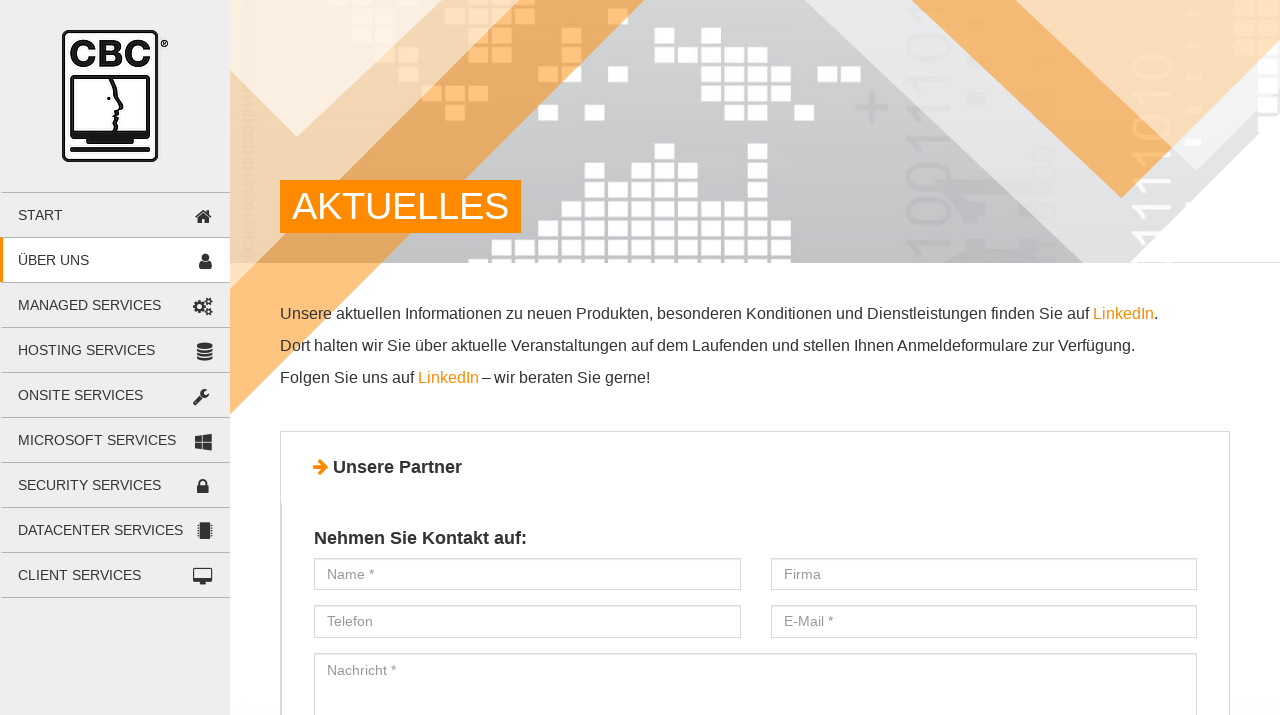

--- FILE ---
content_type: text/html; charset=UTF-8
request_url: https://www.cbc-ag.de/ueber-uns/aktuelles/?c=cbc-success-stories&y=2023
body_size: 17478
content:
<!doctype html>
<html class="no-js" lang="de-DE">
<head>
    <meta charset="utf-8">
    <meta http-equiv="X-UA-Compatible" content="IE=edge">
    <title>Aktuelles | ComputerBusinessCenter GmbH</title>
    <meta name="viewport" content="width=device-width, initial-scale=1">
    <meta name="google-site-verification" content="NVbCeQv12ahY1ZaxIOi_sCnp150A_LwXYBeE7VFFcK8">
    <link rel="apple-touch-icon" sizes="180x180"
          href="https://www.cbc-ag.de/wp-content/themes/cbc/dist/i/apple-touch-icon.png">
    <link rel="icon" type="image/png" sizes="32x32"
          href="https://www.cbc-ag.de/wp-content/themes/cbc/dist/i/favicon-32x32.png">
    <link rel="icon" type="image/png" sizes="16x16"
          href="https://www.cbc-ag.de/wp-content/themes/cbc/dist/i/favicon-16x16.png">
    <link rel="manifest" href="https://www.cbc-ag.de/wp-content/themes/cbc/manifest.json">
    <link rel="mask-icon" href="https://www.cbc-ag.de/wp-content/themes/cbc/dist/i/safari-pinned-tab.svg"
          color="#ff8a00">
    <meta name="msapplication-TileColor" content="#ff8a00">
    <meta name="theme-color" content="#ffffff">
    <meta name="description" content="CBC Aktuelles">
	<meta name='robots' content='max-image-preview:large' />
<link rel="alternate" hreflang="de-de" href="https://www.cbc-ag.de/ueber-uns/aktuelles/" />
<link rel="alternate" hreflang="x-default" href="https://www.cbc-ag.de/ueber-uns/aktuelles/" />
<link rel="stylesheet" href="https://www.cbc-ag.de/wp-content/plugins/mailster/build/form/style-index.css">
<style id='classic-theme-styles-inline-css'>
/*! This file is auto-generated */
.wp-block-button__link{color:#fff;background-color:#32373c;border-radius:9999px;box-shadow:none;text-decoration:none;padding:calc(.667em + 2px) calc(1.333em + 2px);font-size:1.125em}.wp-block-file__button{background:#32373c;color:#fff;text-decoration:none}
</style>
<style id='global-styles-inline-css'>
body{--wp--preset--color--black: #000000;--wp--preset--color--cyan-bluish-gray: #abb8c3;--wp--preset--color--white: #ffffff;--wp--preset--color--pale-pink: #f78da7;--wp--preset--color--vivid-red: #cf2e2e;--wp--preset--color--luminous-vivid-orange: #ff6900;--wp--preset--color--luminous-vivid-amber: #fcb900;--wp--preset--color--light-green-cyan: #7bdcb5;--wp--preset--color--vivid-green-cyan: #00d084;--wp--preset--color--pale-cyan-blue: #8ed1fc;--wp--preset--color--vivid-cyan-blue: #0693e3;--wp--preset--color--vivid-purple: #9b51e0;--wp--preset--gradient--vivid-cyan-blue-to-vivid-purple: linear-gradient(135deg,rgba(6,147,227,1) 0%,rgb(155,81,224) 100%);--wp--preset--gradient--light-green-cyan-to-vivid-green-cyan: linear-gradient(135deg,rgb(122,220,180) 0%,rgb(0,208,130) 100%);--wp--preset--gradient--luminous-vivid-amber-to-luminous-vivid-orange: linear-gradient(135deg,rgba(252,185,0,1) 0%,rgba(255,105,0,1) 100%);--wp--preset--gradient--luminous-vivid-orange-to-vivid-red: linear-gradient(135deg,rgba(255,105,0,1) 0%,rgb(207,46,46) 100%);--wp--preset--gradient--very-light-gray-to-cyan-bluish-gray: linear-gradient(135deg,rgb(238,238,238) 0%,rgb(169,184,195) 100%);--wp--preset--gradient--cool-to-warm-spectrum: linear-gradient(135deg,rgb(74,234,220) 0%,rgb(151,120,209) 20%,rgb(207,42,186) 40%,rgb(238,44,130) 60%,rgb(251,105,98) 80%,rgb(254,248,76) 100%);--wp--preset--gradient--blush-light-purple: linear-gradient(135deg,rgb(255,206,236) 0%,rgb(152,150,240) 100%);--wp--preset--gradient--blush-bordeaux: linear-gradient(135deg,rgb(254,205,165) 0%,rgb(254,45,45) 50%,rgb(107,0,62) 100%);--wp--preset--gradient--luminous-dusk: linear-gradient(135deg,rgb(255,203,112) 0%,rgb(199,81,192) 50%,rgb(65,88,208) 100%);--wp--preset--gradient--pale-ocean: linear-gradient(135deg,rgb(255,245,203) 0%,rgb(182,227,212) 50%,rgb(51,167,181) 100%);--wp--preset--gradient--electric-grass: linear-gradient(135deg,rgb(202,248,128) 0%,rgb(113,206,126) 100%);--wp--preset--gradient--midnight: linear-gradient(135deg,rgb(2,3,129) 0%,rgb(40,116,252) 100%);--wp--preset--font-size--small: 13px;--wp--preset--font-size--medium: 20px;--wp--preset--font-size--large: 36px;--wp--preset--font-size--x-large: 42px;--wp--preset--spacing--20: 0.44rem;--wp--preset--spacing--30: 0.67rem;--wp--preset--spacing--40: 1rem;--wp--preset--spacing--50: 1.5rem;--wp--preset--spacing--60: 2.25rem;--wp--preset--spacing--70: 3.38rem;--wp--preset--spacing--80: 5.06rem;--wp--preset--shadow--natural: 6px 6px 9px rgba(0, 0, 0, 0.2);--wp--preset--shadow--deep: 12px 12px 50px rgba(0, 0, 0, 0.4);--wp--preset--shadow--sharp: 6px 6px 0px rgba(0, 0, 0, 0.2);--wp--preset--shadow--outlined: 6px 6px 0px -3px rgba(255, 255, 255, 1), 6px 6px rgba(0, 0, 0, 1);--wp--preset--shadow--crisp: 6px 6px 0px rgba(0, 0, 0, 1);}:where(.is-layout-flex){gap: 0.5em;}:where(.is-layout-grid){gap: 0.5em;}body .is-layout-flex{display: flex;}body .is-layout-flex{flex-wrap: wrap;align-items: center;}body .is-layout-flex > *{margin: 0;}body .is-layout-grid{display: grid;}body .is-layout-grid > *{margin: 0;}:where(.wp-block-columns.is-layout-flex){gap: 2em;}:where(.wp-block-columns.is-layout-grid){gap: 2em;}:where(.wp-block-post-template.is-layout-flex){gap: 1.25em;}:where(.wp-block-post-template.is-layout-grid){gap: 1.25em;}.has-black-color{color: var(--wp--preset--color--black) !important;}.has-cyan-bluish-gray-color{color: var(--wp--preset--color--cyan-bluish-gray) !important;}.has-white-color{color: var(--wp--preset--color--white) !important;}.has-pale-pink-color{color: var(--wp--preset--color--pale-pink) !important;}.has-vivid-red-color{color: var(--wp--preset--color--vivid-red) !important;}.has-luminous-vivid-orange-color{color: var(--wp--preset--color--luminous-vivid-orange) !important;}.has-luminous-vivid-amber-color{color: var(--wp--preset--color--luminous-vivid-amber) !important;}.has-light-green-cyan-color{color: var(--wp--preset--color--light-green-cyan) !important;}.has-vivid-green-cyan-color{color: var(--wp--preset--color--vivid-green-cyan) !important;}.has-pale-cyan-blue-color{color: var(--wp--preset--color--pale-cyan-blue) !important;}.has-vivid-cyan-blue-color{color: var(--wp--preset--color--vivid-cyan-blue) !important;}.has-vivid-purple-color{color: var(--wp--preset--color--vivid-purple) !important;}.has-black-background-color{background-color: var(--wp--preset--color--black) !important;}.has-cyan-bluish-gray-background-color{background-color: var(--wp--preset--color--cyan-bluish-gray) !important;}.has-white-background-color{background-color: var(--wp--preset--color--white) !important;}.has-pale-pink-background-color{background-color: var(--wp--preset--color--pale-pink) !important;}.has-vivid-red-background-color{background-color: var(--wp--preset--color--vivid-red) !important;}.has-luminous-vivid-orange-background-color{background-color: var(--wp--preset--color--luminous-vivid-orange) !important;}.has-luminous-vivid-amber-background-color{background-color: var(--wp--preset--color--luminous-vivid-amber) !important;}.has-light-green-cyan-background-color{background-color: var(--wp--preset--color--light-green-cyan) !important;}.has-vivid-green-cyan-background-color{background-color: var(--wp--preset--color--vivid-green-cyan) !important;}.has-pale-cyan-blue-background-color{background-color: var(--wp--preset--color--pale-cyan-blue) !important;}.has-vivid-cyan-blue-background-color{background-color: var(--wp--preset--color--vivid-cyan-blue) !important;}.has-vivid-purple-background-color{background-color: var(--wp--preset--color--vivid-purple) !important;}.has-black-border-color{border-color: var(--wp--preset--color--black) !important;}.has-cyan-bluish-gray-border-color{border-color: var(--wp--preset--color--cyan-bluish-gray) !important;}.has-white-border-color{border-color: var(--wp--preset--color--white) !important;}.has-pale-pink-border-color{border-color: var(--wp--preset--color--pale-pink) !important;}.has-vivid-red-border-color{border-color: var(--wp--preset--color--vivid-red) !important;}.has-luminous-vivid-orange-border-color{border-color: var(--wp--preset--color--luminous-vivid-orange) !important;}.has-luminous-vivid-amber-border-color{border-color: var(--wp--preset--color--luminous-vivid-amber) !important;}.has-light-green-cyan-border-color{border-color: var(--wp--preset--color--light-green-cyan) !important;}.has-vivid-green-cyan-border-color{border-color: var(--wp--preset--color--vivid-green-cyan) !important;}.has-pale-cyan-blue-border-color{border-color: var(--wp--preset--color--pale-cyan-blue) !important;}.has-vivid-cyan-blue-border-color{border-color: var(--wp--preset--color--vivid-cyan-blue) !important;}.has-vivid-purple-border-color{border-color: var(--wp--preset--color--vivid-purple) !important;}.has-vivid-cyan-blue-to-vivid-purple-gradient-background{background: var(--wp--preset--gradient--vivid-cyan-blue-to-vivid-purple) !important;}.has-light-green-cyan-to-vivid-green-cyan-gradient-background{background: var(--wp--preset--gradient--light-green-cyan-to-vivid-green-cyan) !important;}.has-luminous-vivid-amber-to-luminous-vivid-orange-gradient-background{background: var(--wp--preset--gradient--luminous-vivid-amber-to-luminous-vivid-orange) !important;}.has-luminous-vivid-orange-to-vivid-red-gradient-background{background: var(--wp--preset--gradient--luminous-vivid-orange-to-vivid-red) !important;}.has-very-light-gray-to-cyan-bluish-gray-gradient-background{background: var(--wp--preset--gradient--very-light-gray-to-cyan-bluish-gray) !important;}.has-cool-to-warm-spectrum-gradient-background{background: var(--wp--preset--gradient--cool-to-warm-spectrum) !important;}.has-blush-light-purple-gradient-background{background: var(--wp--preset--gradient--blush-light-purple) !important;}.has-blush-bordeaux-gradient-background{background: var(--wp--preset--gradient--blush-bordeaux) !important;}.has-luminous-dusk-gradient-background{background: var(--wp--preset--gradient--luminous-dusk) !important;}.has-pale-ocean-gradient-background{background: var(--wp--preset--gradient--pale-ocean) !important;}.has-electric-grass-gradient-background{background: var(--wp--preset--gradient--electric-grass) !important;}.has-midnight-gradient-background{background: var(--wp--preset--gradient--midnight) !important;}.has-small-font-size{font-size: var(--wp--preset--font-size--small) !important;}.has-medium-font-size{font-size: var(--wp--preset--font-size--medium) !important;}.has-large-font-size{font-size: var(--wp--preset--font-size--large) !important;}.has-x-large-font-size{font-size: var(--wp--preset--font-size--x-large) !important;}
.wp-block-navigation a:where(:not(.wp-element-button)){color: inherit;}
:where(.wp-block-post-template.is-layout-flex){gap: 1.25em;}:where(.wp-block-post-template.is-layout-grid){gap: 1.25em;}
:where(.wp-block-columns.is-layout-flex){gap: 2em;}:where(.wp-block-columns.is-layout-grid){gap: 2em;}
.wp-block-pullquote{font-size: 1.5em;line-height: 1.6;}
</style>
<link rel="stylesheet" href="https://www.cbc-ag.de/wp-content/plugins/sitepress-multilingual-cms/templates/language-switchers/legacy-dropdown/style.min.css">
<style id='wpml-legacy-dropdown-0-inline-css'>
.wpml-ls-statics-shortcode_actions, .wpml-ls-statics-shortcode_actions .wpml-ls-sub-menu, .wpml-ls-statics-shortcode_actions a {border-color:#cdcdcd;}.wpml-ls-statics-shortcode_actions a, .wpml-ls-statics-shortcode_actions .wpml-ls-sub-menu a, .wpml-ls-statics-shortcode_actions .wpml-ls-sub-menu a:link, .wpml-ls-statics-shortcode_actions li:not(.wpml-ls-current-language) .wpml-ls-link, .wpml-ls-statics-shortcode_actions li:not(.wpml-ls-current-language) .wpml-ls-link:link {color:#444444;background-color:#ffffff;}.wpml-ls-statics-shortcode_actions a, .wpml-ls-statics-shortcode_actions .wpml-ls-sub-menu a:hover,.wpml-ls-statics-shortcode_actions .wpml-ls-sub-menu a:focus, .wpml-ls-statics-shortcode_actions .wpml-ls-sub-menu a:link:hover, .wpml-ls-statics-shortcode_actions .wpml-ls-sub-menu a:link:focus {color:#000000;background-color:#eeeeee;}.wpml-ls-statics-shortcode_actions .wpml-ls-current-language > a {color:#444444;background-color:#ffffff;}.wpml-ls-statics-shortcode_actions .wpml-ls-current-language:hover>a, .wpml-ls-statics-shortcode_actions .wpml-ls-current-language>a:focus {color:#000000;background-color:#eeeeee;}
</style>
<link rel="stylesheet" href="https://www.cbc-ag.de/wp-content/themes/cbc/dist/css/style.3edc6ddb773879b6aa084e799504f3ecf25d14c1540d384406381fa037f8110d.css">
<link rel="stylesheet" href="https://www.cbc-ag.de/wp-content/cache/borlabs-cookie/borlabs-cookie_1_de.css">
<script src="https://www.cbc-ag.de/wp-content/plugins/sitepress-multilingual-cms/templates/language-switchers/legacy-dropdown/script.min.js" id="wpml-legacy-dropdown-0-js"></script>
<link rel="https://api.w.org/" href="https://www.cbc-ag.de/wp-json/" /><link rel="alternate" type="application/json" href="https://www.cbc-ag.de/wp-json/wp/v2/pages/209" /><link rel="canonical" href="https://www.cbc-ag.de/ueber-uns/aktuelles/" />
<link rel="alternate" type="application/json+oembed" href="https://www.cbc-ag.de/wp-json/oembed/1.0/embed?url=https%3A%2F%2Fwww.cbc-ag.de%2Fueber-uns%2Faktuelles%2F" />
<link rel="alternate" type="text/xml+oembed" href="https://www.cbc-ag.de/wp-json/oembed/1.0/embed?url=https%3A%2F%2Fwww.cbc-ag.de%2Fueber-uns%2Faktuelles%2F&#038;format=xml" />
<meta name="generator" content="WPML ver:4.6.11 stt:1,3;" />
<script>var mapsArray = [];</script>
<script>!function(e){"use strict";e.picturefill=function(){for(var t=e.document.getElementsByTagName("span"),a=0,i=t.length;i>a;a++)if(null!==t[a].getAttribute("data-picture")){for(var n=t[a].getElementsByTagName("span"),r=[],d=0,l=n.length;l>d;d++){var o=n[d].getAttribute("data-media");(!o||e.matchMedia&&e.matchMedia(o).matches)&&r.push(n[d])}var c=t[a].getElementsByTagName("img")[0];if(r.length){var u=r.pop();if(c&&"NOSCRIPT"!==c.parentNode.nodeName){if(u===c.parentNode)continue}else c=e.document.createElement("img"),c.alt=t[a].getAttribute("data-alt");c.src=u.getAttribute("data-src"),u.appendChild(c),c.removeAttribute("width"),c.removeAttribute("height")}else c&&c.parentNode.removeChild(c)}},e.addEventListener?(e.addEventListener("resize",e.picturefill,!1),e.addEventListener("DOMContentLoaded",function(){e.picturefill(),e.removeEventListener("load",e.picturefill,!1)},!1),e.addEventListener("load",e.picturefill,!1)):e.attachEvent&&e.attachEvent("onload",e.picturefill)}(this);</script><style>.recentcomments a{display:inline !important;padding:0 !important;margin:0 !important;}</style>
    <link rel="alternate" type="application/rss+xml" title="ComputerBusinessCenter GmbH Feed"
          href="https://www.cbc-ag.de/feed/">
</head>
<body class="page-template page-template-template-acc-boxes page-template-template-acc-boxes-php page page-id-209 page-child parent-pageid-55 aktuelles">
<div class="wrap-container">
    <div class="wrap" role="document">
        <aside class="sidebar">
			<div class="sidebar-inner">
    <a id="s-logo" class="logo" href="https://www.cbc-ag.de/">
        <img src="https://www.cbc-ag.de/wp-content/themes/cbc/dist/i/cbc_logo_sw.png" alt="ComputerBusinessCenter GmbH">
    </a>

    <div class="header-mobile-pusher"></div>

    <nav id="nav-top" class="navigation">
		<ul id="menu-primary-navigation" class="nav"><li class="menu-start"><a href="https://www.cbc-ag.de/">Start</a></li>
<li class="active dropdown menu-ueber-uns"><a class="dropdown-toggle" data-toggle="dropdown" data-target="#" href="https://www.cbc-ag.de/ueber-uns/">Über uns <b class="caret"></b></a>
<ul class="dropdown-menu">
	<li class="menu-unternehmen"><a href="https://www.cbc-ag.de/ueber-uns/">Unter&shy;neh&shy;men</a></li>
	<li class="active menu-aktuelles"><a href="https://www.cbc-ag.de/ueber-uns/aktuelles/" aria-current="page">Aktu&shy;el&shy;les</a></li>
	<li class="menu-verhaltenskodex-code-of-conduct"><a href="https://www.cbc-ag.de/verhaltenkodex-code-of-conduct/">Ver&shy;hal&shy;tens&shy;ko&shy;dex – Code of Con&shy;duct</a></li>
	<li class="menu-referenzen"><a href="https://www.cbc-ag.de/ueber-uns/referenzen/">Refe&shy;ren&shy;zen</a></li>
	<li class="menu-kooperationspartner"><a href="https://www.cbc-ag.de/kooperationspartner/">Koope&shy;ra&shy;ti&shy;ons&shy;part&shy;ner</a></li>
	<li class="menu-partner"><a href="https://www.cbc-ag.de/ueber-uns/partner/">Part&shy;ner</a></li>
	<li class="menu-karriere"><a href="https://www.cbc-ag.de/karriere/">Kar&shy;riere</a></li>
</ul>
</li>
<li class="menu-managed-services"><a href="https://www.cbc-ag.de/managed-services/">Mana&shy;ged Ser&shy;vices</a></li>
<li class="menu-hosting-services"><a href="https://www.cbc-ag.de/hosting-services/">Hos&shy;ting Ser&shy;vices</a></li>
<li class="menu-onsite-services"><a href="https://www.cbc-ag.de/onsite-services/">Onsite Ser&shy;vices</a></li>
<li class="menu-microsoft-services"><a href="https://www.cbc-ag.de/microsoft-solutions/microsoft-services/">Micro&shy;soft Ser&shy;vices</a></li>
<li class="menu-security-services"><a href="https://www.cbc-ag.de/it-securitymanagement/">Secu&shy;rity Ser&shy;vices</a></li>
<li class="menu-datacenter-services"><a href="https://www.cbc-ag.de/datacenter-services/">Data&shy;cen&shy;ter Ser&shy;vices</a></li>
<li class="menu-client-services"><a href="https://www.cbc-ag.de/client-services/">Cli&shy;ent Ser&shy;vices</a></li>
</ul>    </nav>

    <nav id="nav-bottom" class="navigation">
		<ul id="menu-primary-navigation-bottom" class="nav"><li class="menu-agb"><a href="https://www.cbc-ag.de/agb/"><span class="caps">AGB</span></a></li>
<li class="menu-kontakt"><a href="https://www.cbc-ag.de/kontakt/">Kon&shy;takt</a></li>
<li class="menu-newsletter"><a href="https://www.cbc-ag.de/newsletter-anmelden/">News&shy;let&shy;ter</a></li>
<li class="menu-support"><a href="https://www.cbc-ag.de/support/">Sup&shy;port</a></li>
<li class="menu-impressum"><a href="https://www.cbc-ag.de/impressum/">Impres&shy;sum</a></li>
<li class="menu-datenschutz"><a href="https://www.cbc-ag.de/datenschutz/">Daten&shy;schutz</a></li>
<li class="menu-meldestelle"><a href="https://www.cbc-ag.de/meldestelle/">Mel&shy;de&shy;stelle</a></li>
<li class="borlabs-cookie-preference menu-einstellungen"><a href="#">Ein&shy;stel&shy;lun&shy;gen</a></li>
</ul>    </nav>
	</div>
<div class="sidebar-mobile-push"></div>        </aside>
        <div class="header-mobile">
            <div class="header-mobile-inner">
                <a class="logo-mobile text-center" href="https://www.cbc-ag.de/">
                    <img  class="logo-cbc" src="https://www.cbc-ag.de/wp-content/themes/cbc/dist/i/cbc_logo_sw.png" alt="ComputerBusinessCenter GmbH">
                    <span class="logo-slogan hidden"><span class="caps">IT</span> Sys&shy;tem&shy;haus seit <span class="numbers">1982</span></span>
                </a>
                <a class="btn btn-default btn-block btn-lg btn-sidebar" href="">
                    <i class="fa fa-bars"></i> <span class="caps">MENÜ</span>
                </a>
            </div>
        </div>
        <main class="main">
            <div class="content-wrapper">

				
				<div class="content-header">
	<div class="header-image"><img width="1200" height="300" src="https://www.cbc-ag.de/uploads/2014/07/graphic-top-standard.jpg" class="attachment-full size-full" alt="" decoding="async" fetchpriority="high" srcset="https://www.cbc-ag.de/uploads/2014/07/graphic-top-standard.jpg 1200w, https://www.cbc-ag.de/uploads/2014/07/graphic-top-standard-300x75.jpg 300w, https://www.cbc-ag.de/uploads/2014/07/graphic-top-standard-768x192.jpg 768w, https://www.cbc-ag.de/uploads/2014/07/graphic-top-standard-1024x256.jpg 1024w, https://www.cbc-ag.de/uploads/2014/07/graphic-top-standard-220x55.jpg 220w, https://www.cbc-ag.de/uploads/2014/07/graphic-top-standard-150x38.jpg 150w, https://www.cbc-ag.de/uploads/2014/07/graphic-top-standard-240x60.jpg 240w" sizes="(max-width: 1200px) 100vw, 1200px" /></div>
	<div class="overlay"><img width="1200" height="600" src="https://www.cbc-ag.de/uploads/2020/01/cbc-unterseite-01.svg" class="attachment-full size-full" alt="" decoding="async" /></div>
	<div class="content-header-caption">
		<div class="page-header">
    <h1>
		Aktuelles    </h1>
</div>
	</div>
</div>

    <div class="content">
        <div class="content-page-accordions">
			
<div class="row wysiwyg-block">
    <div class="col-md-12 left-editor">
		<p class="p1">Unsere aktu&shy;el&shy;len Infor&shy;ma&shy;tio&shy;nen zu neuen Pro&shy;duk&shy;ten, beson&shy;de&shy;ren Kon&shy;di&shy;tio&shy;nen und Dienst&shy;leis&shy;tun&shy;gen fin&shy;den Sie auf <a href="https://www.linkedin.com/company/cbc-computerbusinesscenter-gmbh/?viewAsMember=true">Lin&shy;ke&shy;dIn</a>.</p>
<p class="p1">Dort hal&shy;ten wir Sie über aktu&shy;elle Ver&shy;an&shy;stal&shy;tun&shy;gen auf dem Lau&shy;fen&shy;den und stel&shy;len Ihnen Anmel&shy;de&shy;for&shy;mu&shy;lare zur Ver&shy;fü&shy;gung.</p>
<p class="p1">Fol&shy;gen Sie uns auf <a href="https://www.linkedin.com/company/cbc-computerbusinesscenter-gmbh/?viewAsMember=true">Lin&shy;ke&shy;dIn</a> – wir bera&shy;ten Sie gerne!</p>
    </div>
	</div>
		<div class="row ap-block">
			<div class="col-lg-12 ansprechpartner">
				<h4 class="partnerlink"><strong><a href="/ueber-uns/partner"><i class="fa fa-arrow-right text-primary"> </i>Unsere
							Part&shy;ner</a></strong></h4>
			</div>
			<div class="col-lg-12 kontaktformular">
				<div class="form-wrapper">
					<h4 class="title"><strong>Neh&shy;men Sie Kon&shy;takt auf:</strong></h4>
					<div class="">
						<div id="tqmailform"><form method="post" id="tqmailform_form" ><input type="hidden" name="formfile" value="ansprechpartner"><input type="hidden" name="themedir" value="wp-content/themes/cbc">
<div class="row form-group mb-0">
    <div class="col-sm-6">
        <div class="field mb-200">
			<input type="text" class="form-control" name="name" id="tqmailform_name" placeholder="Name *" required value="" >			        </div>
    </div>
    <div class="col-sm-6">
        <div class="field mb-200">
			<input type="text" class="form-control" name="firma" id="tqmailform_firma" placeholder="Firma" value="" >			        </div>
    </div>
</div>
<div class="row form-group mb-0">
    <div class="col-sm-6">
        <div class="field">
			<input type="tel"  id="tqmailform_telefon" name="telefon"  placeholder="Telefon" value="" class="form-control" >			        </div>
    </div>
    <div class="col-sm-6">
        <div class="field mb-200 mb-md-0">
			<input type="email" id="tqmailform_e_mail" name="e_mail"  placeholder="E-Mail *" value="" class="form-control" >			        </div>
    </div>
</div>
<div class="row form-group mb-0">
    <div class="col-sm-12">
        <div class="field">
			<textarea rows="10" id="tqmailform_nachricht" name="nachricht" placeholder="Nachricht *" class="form-control" ></textarea>			        </div>
    </div>
</div>

<div class="row form-group d-flex form-check-inline align-items-center row-privacy">
	<input type="checkbox" value="checked"  name="datenschutzerklaerung" id="tqmailform_datenschutzerklaerung"  class="form-check-input" >    <label class="form-check data-privacy noTypo privacy" for="tqmailform_datenschutzerklaerung">
        Ich akzeptiere die <a href="/datenschutz/" title="Link zur Datenschutzbestimmung">Datenschutzerklärung</a>.&nbsp;*
    </label></div>
<div class="row submit">
    <div class="field">
		<input type="submit" id="tqmailform_absenden"  class="form-control btn btn-primary" onClick="tqmailformreload('https://www.cbc-ag.de/wp-content/plugins/tq-mailform/entrypoint.php',null,null,null); return false" value="ABSENDEN">    </div>
</div>
<!--
<pre>
            </pre>
--></form></div><script>let tqmailformActiveFileUploadsCount = 0

function tqmailformreload(url, before, after, success) {

    if (tqmailformActiveFileUploadsCount > 0) {
        alert('Bitte warten Sie bis die Datei ganz hochgeladen werden.')
        return false;
    }
    if (typeof before === 'function') {
        before();
    }
    // Wir löschen hier alle Files, da die Dateien schon chunked gesendet wurde.
    let file_inputs = document.querySelectorAll('.chunked_files');
    file_inputs.forEach((input) => {
        input.value = '';
    })

    const xhttp = new XMLHttpRequest();
    xhttp.onreadystatechange = function () {
        if (this.readyState == 4 && this.status == 200) {
            document.getElementById("tqmailform").innerHTML = this.responseText;
            var scriptElements = document.getElementById("tqmailform").getElementsByTagName("script");
            for (let scriptElement of scriptElements) {
                eval(scriptElement.text)
            }
            if (document.getElementById("tqmailformerror")) {
                document.getElementById("tqmailformerror").scrollIntoView();
            } else {
                if (document.getElementById("tqmailformthankyou")) {
                    document.getElementById("tqmailformthankyou").scrollIntoView();
                }
            }
            if (typeof after === 'function') {
                after();
            }
            if (typeof success === 'function' && document.getElementById('tqmailformsuccess')) {
                success();
            }
        }
    };
    xhttp.open("POST", url, true);

    var formdata;
    formdata = new FormData(document.getElementById('tqmailform_form'));

    xhttp.send(formdata);
}


/**
 * Ein input Feld so machen, dass die Datei chunked gesendet wird.
 */
async function tq_sendChunkedFiles(inputname, formurl, maxbyte) {
    tqmailformActiveFileUploadsCount++;
    let input = document.getElementById('file_' + inputname);
    let label = document.getElementById('label_' + inputname);
    let file = input.files[0];
    let data = new FormData();
    let result_input = document.getElementById(`result_${inputname}`);
    let remove = document.getElementById(`remove_${inputname}`);
    let warning = document.getElementById(`warning_${inputname}`);
    let placeholder = document.getElementById(`placeholder_${inputname}`);
    let hiddenfield = document.getElementById(inputname);
    let form = input.form;
    // Falls Input File leer ist
    if (file === undefined) {
        result_input.innerHTML = '';
        hiddenfield.value = '';
        tqmailformActiveFileUploadsCount--;
        return;
    }

    // Falls Maxbyte überschritten ist
    if (file.size >= parseInt(maxbyte)) {
        result_input.style = 'right: 155px;position: relative;z-index: 999; min-width: 300px;top: 6px;';
        result_input.innerHTML = '<span class="error">Bitte Dateigröße nicht überschreiten.<span>';
        input.value = '';
        tqmailformActiveFileUploadsCount--;
        return;
    }
    result_input.style = 'right: 55px; position: absolute; z-index: 999; top: 6px;';
    data.append('name', file.name);
    data.append('size', file.size);
    data.append('type', file.type);
    data.append('chunkedfilerequestid', 0);

    // holt sich das Formular vom Server erst mal eine ID
    const sessionId = await fetch(formurl, {
        method: 'POST', body: data,
    }).then((response) => response.text());

    // kleinen Chunks werden dann hochgeladen
    let chunksize = 30720;
    let filesize = file.size;
    let chunkcount = Math.ceil(filesize / chunksize);
    let chunkcountdown = chunkcount;
    let percent;
    let byte;
    let chunkdata;
    let $base64_code;

    for (byte = 0; byte < file.size; byte = byte + chunksize) {
        chunkdata = file.slice(byte, byte + chunksize);
        let chunk = new FormData();

        chunk.append('chunkedfilerequestid', sessionId);
        chunk.append('chunknumber', chunkcount - chunkcountdown);
        chunk.append('chunk', chunkdata);

        const chunkok = await fetch(formurl, {
            method: 'POST', body: chunk,
        }).then((response) => {
            response.text();
        });
        percent = Math.ceil(100 * (byte + chunksize) / filesize);
        if (percent > 100) {
            percent = 100;
        }

        if (byte + chunksize >= filesize) {
            setTimeout(function () {
                result_input.innerHTML = '&#10004;';
            }, 1000);
        }
        // animieren Upload im Frontend
        $base64_code = '[data-uri]';
        input.type = 'text';
        input.value = file.name;
        input.style = `background-image: url(${$base64_code}); background-repeat: repeat-y; background-size: ${percent}% auto; color:#fff;z-index:99;`;
        result_input.style.display = "block";
        result_input.innerHTML = percent + '%';
        chunkcountdown--;
    }

    // Upload fertig
    result_input.style.color = "#fff";
    hiddenfield.value = sessionId;
    input.style = "display:none";
    if (label) {
        label.style = "display:none";
    }
    placeholder.value = file.name;
    placeholder.style = "display:block; background-color: #1FA869; color: #fff;padding-right: 4rem;text-overflow: ellipsis;";
    remove.style.display = "block";

    tqmailformActiveFileUploadsCount--;

}

function tqMailformDeleteAttachment(inputname) {
    // remove input file onclick
    let input = document.getElementById('file_' + inputname);
    let label = document.getElementById('label_' + inputname);
    let remove = document.getElementById(`remove_${inputname}`);
    let placeholder = document.getElementById(`placeholder_${inputname}`);
    let hiddenfield = document.getElementById(inputname);
    let result_input = document.getElementById(`result_${inputname}`);
    input.value = '';
    input.type = 'file';
    input.style = 'display:block';
    result_input.style.color = "#000";
    if (label) {
        label.style = 'display:block';
    }
    remove.style.display = "none";
    placeholder.style.display = "none";
    result_input.style.display = "none";
    hiddenfield.value = "";
    remove.classList.replace('d-block', 'd-none');
}

function tqCheckMaxByteSize($inputname, $maxbytes) {
    /* Wenn maxBytes überschreitet, wird eine Fehlermeldung in Frontend erscheint
     * und der Input wird geleert.
     */
    if ($inputname.files[0].size > $maxbytes) {
        alert('Die Dateigröße ist überschritten');
        $inputname.value = '';
    }
}

function addNewInputGroup(source_id, target_id, data = []) {
    let source_el = document.getElementById(source_id);
    let target_el = document.getElementById(target_id);
    let clone_source_el = source_el.cloneNode(true);
    clone_source_el.style.display = 'block';
    let allInputs = clone_source_el.querySelectorAll("input");
    let allLabels = clone_source_el.querySelectorAll("label");

    // ich will da nicht mitglied_counter als variable haben, die ich hochzähle,
    // sondern der Name der Variablen soll target_id + "_counter" sein.

    countername = target_id + '_counter';

    // Inputs
    allInputs.id = allInputs.id + '_' + window[countername];
    clone_source_el.id = target_id + '-' + window[countername];

    allInputs.forEach((e) => {
        e.classList.add('form-control');
        if (data[e.id]) {
            e.classList += ' ' + data[e.id].classes;
            if (e.type === 'checkbox') {
                e.checked = (data[e.id].value === 'on');
            } else {
                e.value = data[e.id].value;
            }

        }

        e.name = target_id + '[' + window[countername] + '][' + e.id + ']';
        e.id = target_id + '_' + window[countername] + '_' + e.id;
    });

    // disable Elemente, wenn das Formular erfolgreich gesendet wird
    let is_success = document.getElementById('tqmailformsuccess');
    if (is_success) {
        allInputs.forEach((e) => {
            e.disabled = true;
        });
        document.getElementById(target_id + '_button').disabled = true;
        let remove_buttons = document.querySelectorAll('.remove-btn');
        remove_buttons.forEach((e) => {
            e.disabled = true;
        });
    }

    // Errors
    let y = clone_source_el.querySelectorAll(".error");

    y.forEach((e) => {
        let myid = e.id.substring(6);
        if (data[myid] && data[myid].error) {
            e.innerHTML = data[myid].error;
        } else {
            e.remove();
        }
    });

    // Labels "for" setzen
    allLabels.forEach((e) => {
        e.htmlFor = e.firstElementChild.id;
    });


    target_el.appendChild(clone_source_el);
    window[countername]++;
}

function removeInputGroup(e) {
    e.target.parentElement.parentElement.remove();
}</script>					</div>
				</div>
			</div>
		</div>
		<div>
        </div>
    </div>


				<footer class="content-info">

</footer>

<!--googleoff: all--><div data-nosnippet><script id="BorlabsCookieBoxWrap" type="text/template"><div
    id="BorlabsCookieBox"
    class="BorlabsCookie"
    role="dialog"
    aria-labelledby="CookieBoxTextHeadline"
    aria-describedby="CookieBoxTextDescription"
    aria-modal="true"
>
    <div class="middle-center" style="display: none;">
        <div class="_brlbs-box-wrap">
            <div class="_brlbs-box">
                <div class="cookie-box">
                    <div class="container">
                        <div class="row">
                            <div class="col-12">
                                <div class="_brlbs-flex-center">
                                    
                                    <span role="heading" aria-level="3" class="_brlbs-h3" id="CookieBoxTextHeadline">Datenschutzeinstellungen</span>
                                </div>

                                <p id="CookieBoxTextDescription"><span class="_brlbs-paragraph _brlbs-text-description">Wir benötigen Ihre Zustimmung, bevor Sie unsere Website weiter besuchen können.</span> <span class="_brlbs-paragraph _brlbs-text-confirm-age">Wenn Sie unter 16 Jahre alt sind und Ihre Zustimmung zu freiwilligen Diensten geben möchten, müssen Sie Ihre Erziehungsberechtigten um Erlaubnis bitten.</span> <span class="_brlbs-paragraph _brlbs-text-technology">Wir verwenden Cookies und andere Technologien auf unserer Website. Einige von ihnen sind essenziell, während andere uns helfen, diese Website und Ihre Erfahrung zu verbessern.</span> <span class="_brlbs-paragraph _brlbs-text-personal-data">Personenbezogene Daten können verarbeitet werden (z. B. IP-Adressen), z. B. für personalisierte Anzeigen und Inhalte oder Anzeigen- und Inhaltsmessung.</span> <span class="_brlbs-paragraph _brlbs-text-more-information">Weitere Informationen über die Verwendung Ihrer Daten finden Sie in unserer  <a class="_brlbs-cursor" href="https://www.cbc-ag.de/datenschutz/">Datenschutzerklärung</a>.</span> <span class="_brlbs-paragraph _brlbs-text-revoke">Sie können Ihre Auswahl jederzeit unter <a class="_brlbs-cursor" href="#" data-cookie-individual>Einstellungen</a> widerrufen oder anpassen.</span></p>

                                                                    <ul>
                                                                                        <li
                                                                                                        data-borlabs-cookie-group="essential"
                                                >
                                                    Essenziell                                                </li>
                                                                                            <li
                                                                                                        data-borlabs-cookie-group="external-media"
                                                >
                                                    Externe Medien                                                </li>
                                                                                </ul>
                                
                                <p class="_brlbs-accept">
                                    <a
                                        href="#"
                                        tabindex="0"
                                        role="button"
                                        id="CookieBoxSaveButton"
                                        class="_brlbs-btn _brlbs-cursor"
                                        data-cookie-accept
                                    >
                                        Ich akzeptiere                                    </a>
                                </p>

                                                                    <p class="_brlbs-refuse-btn">
                                        <a
                                            href="#"
                                            tabindex="0"
                                            role="button"
                                            class="_brlbs-btn _brlbs-cursor"
                                            data-cookie-refuse
                                        >
                                            Ablehnen                                        </a>
                                    </p>
                                
                                <p class="_brlbs-manage-btn ">
                                    <a
                                        href="#"
                                        tabindex="0"
                                        role="button"
                                        class="_brlbs-cursor _brlbs-btn "
                                        data-cookie-individual
                                    >
                                        Individuelle Datenschutzeinstellungen                                    </a>
                                </p>

                                <p class="_brlbs-legal">
                                    <a
                                        href="#"
                                        tabindex="0"
                                        role="button"
                                        class="_brlbs-cursor"
                                        data-cookie-individual
                                    >
                                        Cookie-Details                                    </a>

                                                                            <span class="_brlbs-separator"></span>
                                        <a
                                            tabindex="0"
                                            href="https://www.cbc-ag.de/datenschutz/"
                                        >
                                            Datenschutzerklärung                                        </a>
                                    
                                                                            <span class="_brlbs-separator"></span>
                                        <a
                                            tabindex="0"
                                            href="https://www.cbc-ag.de/impressum/"
                                        >
                                            Impressum                                        </a>
                                                                    </p>
                            </div>
                        </div>
                    </div>
                </div>

                <div
    class="cookie-preference"
    aria-hidden="true"
    role="dialog"
    aria-describedby="CookiePrefDescription"
    aria-modal="true"
>
    <div class="container not-visible">
        <div class="row no-gutters">
            <div class="col-12">
                <div class="row no-gutters align-items-top">
                    <div class="col-12">
                        <div class="_brlbs-flex-center">
                                                    <span role="heading" aria-level="3" class="_brlbs-h3">Datenschutzeinstellungen</span>
                        </div>

                        <p id="CookiePrefDescription">
                            <span class="_brlbs-paragraph _brlbs-text-confirm-age">Wenn Sie unter 16 Jahre alt sind und Ihre Zustimmung zu freiwilligen Diensten geben möchten, müssen Sie Ihre Erziehungsberechtigten um Erlaubnis bitten.</span> <span class="_brlbs-paragraph _brlbs-text-technology">Wir verwenden Cookies und andere Technologien auf unserer Website. Einige von ihnen sind essenziell, während andere uns helfen, diese Website und Ihre Erfahrung zu verbessern.</span> <span class="_brlbs-paragraph _brlbs-text-personal-data">Personenbezogene Daten können verarbeitet werden (z. B. IP-Adressen), z. B. für personalisierte Anzeigen und Inhalte oder Anzeigen- und Inhaltsmessung.</span> <span class="_brlbs-paragraph _brlbs-text-more-information">Weitere Informationen über die Verwendung Ihrer Daten finden Sie in unserer  <a class="_brlbs-cursor" href="https://www.cbc-ag.de/datenschutz/">Datenschutzerklärung</a>.</span> <span class="_brlbs-paragraph _brlbs-text-description">Hier finden Sie eine Übersicht über alle verwendeten Cookies. Sie können Ihre Einwilligung zu ganzen Kategorien geben oder sich weitere Informationen anzeigen lassen und so nur bestimmte Cookies auswählen.</span>                        </p>

                        <div class="row no-gutters align-items-center">
                            <div class="col-12 col-sm-10">
                                <p class="_brlbs-accept">
                                    
                                    <a
                                        href="#"
                                        id="CookiePrefSave"
                                        tabindex="0"
                                        role="button"
                                        class="_brlbs-btn _brlbs-cursor"
                                        data-cookie-accept
                                    >
                                        Einstellungen speichern                                    </a>

                                                                            <a
                                            href="#"
                                            class="_brlbs-btn _brlbs-refuse-btn _brlbs-cursor"
                                            tabindex="0"
                                            role="button"
                                            data-cookie-refuse
                                        >
                                            Alles ablehnen                                        </a>
                                                                    </p>
                            </div>

                            <div class="col-12 col-sm-2">
                                <p class="_brlbs-refuse">
                                    <a
                                        href="#"
                                        class="_brlbs-cursor"
                                        tabindex="0"
                                        role="button"
                                        data-cookie-back
                                    >
                                        Zurück                                    </a>

                                                                    </p>
                            </div>
                        </div>
                    </div>
                </div>

                <div data-cookie-accordion>
                                            <fieldset>
                            <legend class="sr-only">Datenschutzeinstellungen</legend>

                                                                                                <div class="bcac-item">
                                        <div class="d-flex flex-row">
                                            <label class="w-75">
                                                <span role="heading" aria-level="4" class="_brlbs-h4">Essenziell (1)</span>
                                            </label>

                                            <div class="w-25 text-right">
                                                                                            </div>
                                        </div>

                                        <div class="d-block">
                                            <p>Essenzielle Cookies ermöglichen grundlegende Funktionen und sind für die einwandfreie Funktion der Website erforderlich.</p>

                                            <p class="text-center">
                                                <a
                                                    href="#"
                                                    class="_brlbs-cursor d-block"
                                                    tabindex="0"
                                                    role="button"
                                                    data-cookie-accordion-target="essential"
                                                >
                                                    <span data-cookie-accordion-status="show">
                                                        Cookie-Informationen anzeigen                                                    </span>

                                                    <span data-cookie-accordion-status="hide" class="borlabs-hide">
                                                        Cookie-Informationen ausblenden                                                    </span>
                                                </a>
                                            </p>
                                        </div>

                                        <div
                                            class="borlabs-hide"
                                            data-cookie-accordion-parent="essential"
                                        >
                                                                                            <table>
                                                    
                                                    <tr>
                                                        <th scope="row">Name</th>
                                                        <td>
                                                            <label>
                                                                Borlabs Cookie                                                            </label>
                                                        </td>
                                                    </tr>

                                                    <tr>
                                                        <th scope="row">Anbieter</th>
                                                        <td>Eigentümer dieser Website<span>, </span><a href="https://www.cbc-ag.de/impressum/">Impressum</a></td>
                                                    </tr>

                                                                                                            <tr>
                                                            <th scope="row">Zweck</th>
                                                            <td>Speichert die Einstellungen der Besucher, die in der Cookie Box von Borlabs Cookie ausgewählt wurden.</td>
                                                        </tr>
                                                        
                                                    
                                                    
                                                                                                            <tr>
                                                            <th scope="row">Cookie Name</th>
                                                            <td>borlabs-cookie</td>
                                                        </tr>
                                                        
                                                                                                            <tr>
                                                            <th scope="row">Cookie Laufzeit</th>
                                                            <td>1 Jahr</td>
                                                        </tr>
                                                                                                        </table>
                                                                                        </div>
                                    </div>
                                                                                                                                        <div class="bcac-item">
                                        <div class="d-flex flex-row">
                                            <label class="w-75">
                                                <span role="heading" aria-level="4" class="_brlbs-h4">Externe Medien (2)</span>
                                            </label>

                                            <div class="w-25 text-right">
                                                                                                    <label class="_brlbs-btn-switch">
                                                        <span class="sr-only">Externe Medien</span>
                                                        <input
                                                            tabindex="0"
                                                            id="borlabs-cookie-group-external-media"
                                                            type="checkbox"
                                                            name="cookieGroup[]"
                                                            value="external-media"
                                                             checked                                                            data-borlabs-cookie-switch
                                                        />
                                                        <span class="_brlbs-slider"></span>
                                                        <span
                                                            class="_brlbs-btn-switch-status"
                                                            data-active="An"
                                                            data-inactive="Aus">
                                                        </span>
                                                    </label>
                                                                                                </div>
                                        </div>

                                        <div class="d-block">
                                            <p>Inhalte von Videoplattformen und Social-Media-Plattformen werden standardmäßig blockiert. Wenn Cookies von externen Medien akzeptiert werden, bedarf der Zugriff auf diese Inhalte keiner manuellen Einwilligung mehr.</p>

                                            <p class="text-center">
                                                <a
                                                    href="#"
                                                    class="_brlbs-cursor d-block"
                                                    tabindex="0"
                                                    role="button"
                                                    data-cookie-accordion-target="external-media"
                                                >
                                                    <span data-cookie-accordion-status="show">
                                                        Cookie-Informationen anzeigen                                                    </span>

                                                    <span data-cookie-accordion-status="hide" class="borlabs-hide">
                                                        Cookie-Informationen ausblenden                                                    </span>
                                                </a>
                                            </p>
                                        </div>

                                        <div
                                            class="borlabs-hide"
                                            data-cookie-accordion-parent="external-media"
                                        >
                                                                                            <table>
                                                                                                            <tr>
                                                            <th scope="row">Akzeptieren</th>
                                                            <td>
                                                                <label class="_brlbs-btn-switch _brlbs-btn-switch--textRight">
                                                                    <span class="sr-only">Google Maps</span>
                                                                    <input
                                                                        id="borlabs-cookie-googlemaps"
                                                                        tabindex="0"
                                                                        type="checkbox" data-cookie-group="external-media"
                                                                        name="cookies[external-media][]"
                                                                        value="googlemaps"
                                                                         checked                                                                        data-borlabs-cookie-switch
                                                                    />

                                                                    <span class="_brlbs-slider"></span>

                                                                    <span
                                                                        class="_brlbs-btn-switch-status"
                                                                        data-active="An"
                                                                        data-inactive="Aus"
                                                                        aria-hidden="true">
                                                                    </span>
                                                                </label>
                                                            </td>
                                                        </tr>
                                                        
                                                    <tr>
                                                        <th scope="row">Name</th>
                                                        <td>
                                                            <label>
                                                                Google Maps                                                            </label>
                                                        </td>
                                                    </tr>

                                                    <tr>
                                                        <th scope="row">Anbieter</th>
                                                        <td>Google Ireland Limited, Gordon House, Barrow Street, Dublin 4, Ireland</td>
                                                    </tr>

                                                                                                            <tr>
                                                            <th scope="row">Zweck</th>
                                                            <td>Wird zum Entsperren von Google Maps-Inhalten verwendet.</td>
                                                        </tr>
                                                        
                                                                                                            <tr>
                                                            <th scope="row">Datenschutzerklärung</th>
                                                            <td class="_brlbs-pp-url">
                                                                <a
                                                                    href="https://policies.google.com/privacy"
                                                                    target="_blank"
                                                                    rel="nofollow noopener noreferrer"
                                                                >
                                                                    https://policies.google.com/privacy                                                                </a>
                                                            </td>
                                                        </tr>
                                                        
                                                                                                            <tr>
                                                            <th scope="row">Host(s)</th>
                                                            <td>.google.com</td>
                                                        </tr>
                                                        
                                                                                                            <tr>
                                                            <th scope="row">Cookie Name</th>
                                                            <td>NID</td>
                                                        </tr>
                                                        
                                                                                                            <tr>
                                                            <th scope="row">Cookie Laufzeit</th>
                                                            <td>6 Monate</td>
                                                        </tr>
                                                                                                        </table>
                                                                                                <table>
                                                                                                            <tr>
                                                            <th scope="row">Akzeptieren</th>
                                                            <td>
                                                                <label class="_brlbs-btn-switch _brlbs-btn-switch--textRight">
                                                                    <span class="sr-only">YouTube</span>
                                                                    <input
                                                                        id="borlabs-cookie-youtube"
                                                                        tabindex="0"
                                                                        type="checkbox" data-cookie-group="external-media"
                                                                        name="cookies[external-media][]"
                                                                        value="youtube"
                                                                         checked                                                                        data-borlabs-cookie-switch
                                                                    />

                                                                    <span class="_brlbs-slider"></span>

                                                                    <span
                                                                        class="_brlbs-btn-switch-status"
                                                                        data-active="An"
                                                                        data-inactive="Aus"
                                                                        aria-hidden="true">
                                                                    </span>
                                                                </label>
                                                            </td>
                                                        </tr>
                                                        
                                                    <tr>
                                                        <th scope="row">Name</th>
                                                        <td>
                                                            <label>
                                                                YouTube                                                            </label>
                                                        </td>
                                                    </tr>

                                                    <tr>
                                                        <th scope="row">Anbieter</th>
                                                        <td>Google Ireland Limited, Gordon House, Barrow Street, Dublin 4, Ireland</td>
                                                    </tr>

                                                                                                            <tr>
                                                            <th scope="row">Zweck</th>
                                                            <td>Wird verwendet, um YouTube-Inhalte zu entsperren.</td>
                                                        </tr>
                                                        
                                                                                                            <tr>
                                                            <th scope="row">Datenschutzerklärung</th>
                                                            <td class="_brlbs-pp-url">
                                                                <a
                                                                    href="https://policies.google.com/privacy"
                                                                    target="_blank"
                                                                    rel="nofollow noopener noreferrer"
                                                                >
                                                                    https://policies.google.com/privacy                                                                </a>
                                                            </td>
                                                        </tr>
                                                        
                                                                                                            <tr>
                                                            <th scope="row">Host(s)</th>
                                                            <td>google.com</td>
                                                        </tr>
                                                        
                                                                                                            <tr>
                                                            <th scope="row">Cookie Name</th>
                                                            <td>NID</td>
                                                        </tr>
                                                        
                                                                                                            <tr>
                                                            <th scope="row">Cookie Laufzeit</th>
                                                            <td>6 Monate</td>
                                                        </tr>
                                                                                                        </table>
                                                                                        </div>
                                    </div>
                                                                                                </fieldset>
                                        </div>

                <div class="d-flex justify-content-between">
                    <p class="_brlbs-branding flex-fill">
                                            </p>

                    <p class="_brlbs-legal flex-fill">
                                                    <a href="https://www.cbc-ag.de/datenschutz/">
                                Datenschutzerklärung                            </a>
                            
                                                    <span class="_brlbs-separator"></span>
                            
                                                    <a href="https://www.cbc-ag.de/impressum/">
                                Impressum                            </a>
                                                </p>
                </div>
            </div>
        </div>
    </div>
</div>
            </div>
        </div>
    </div>
</div>
</script></div><!--googleon: all--><!-- Matomo -->
<script>
  var _paq = window._paq = window._paq || [];
  /* tracker methods like "setCustomDimension" should be called before "trackPageView" */
  _paq.push(["disableCookies"]);
  _paq.push(['trackPageView']);
  _paq.push(['enableLinkTracking']);
  (function() {
    var u="https://analytics.taquiri.de/";
    _paq.push(['setTrackerUrl', u+'piwik.php']);
    _paq.push(['setSiteId', '27']);
    var d=document, g=d.createElement('script'), s=d.getElementsByTagName('script')[0];
    g.async=true; g.src=u+'piwik.js'; s.parentNode.insertBefore(g,s);
  })();
</script>
<!-- End Matomo Code -->
<noscript><p><img referrerpolicy="no-referrer-when-downgrade" src="https://analytics.taquiri.de/piwik.php?idsite=27&rec=1" style="border:0;" alt="" /></p></noscript>
<script src="https://www.cbc-ag.de/wp-content/plugins/tq-typography/js/adapt-copy.min.js" id="tqtypo-adapt-copy-js"></script>
<script src="https://www.cbc-ag.de/wp-content/themes/cbc/dist/js/jquery.min.ff1523fb7389539c84c65aba19260648793bb4f5e29329d2ee8804bc37a3fe6e.js" id="jquery-js"></script>
<script src="https://www.cbc-ag.de/wp-content/themes/cbc/dist/js/bootstrap.bundle.min.8176196e4afb13f6638853839b4f60fc75c72f294e8ef70f4fdcb34577f92ad3.js" id="bootstrap-js"></script>
<script src="https://www.cbc-ag.de/wp-content/themes/cbc/dist/js/scripts.min.0fa173457fa7a5d439480a85c3d64a198de921c90da4f13e2c39ff813431d82e.js" id="js_footer-js"></script>
<script src="https://www.cbc-ag.de/wp-content/plugins/tq-google-maps/resources/gmaps.js" id="tqgm-maps-js"></script>
<script data-borlabs-script-blocker-js-handle="tqgm-gmaps-official" data-borlabs-script-blocker-id="gmaps" type="text/template" data-borlabs-script-blocker-src="https://maps.googleapis.com/maps/api/js?key=AIzaSyCqrgyZNebMWu_nDInxos5HxJFp4AWU6p0&#038;callback=initMaps" id="tqgm-gmaps-official-js"></script>
<script src="https://www.cbc-ag.de/wp/wp-includes/js/jquery/jquery.min.js" id="jquery-core-js"></script>
<script id="borlabs-cookie-js-extra">
/* <![CDATA[ */
var borlabsCookieConfig = {"ajaxURL":"https:\/\/www.cbc-ag.de\/wp\/wp-admin\/admin-ajax.php","language":"de","animation":"1","animationDelay":"","animationIn":"_brlbs-fadeInDown","animationOut":"_brlbs-flipOutX","blockContent":"1","boxLayout":"box","boxLayoutAdvanced":"","automaticCookieDomainAndPath":"1","cookieDomain":"www.cbc-ag.de","cookiePath":"\/","cookieSameSite":"Lax","cookieSecure":"1","cookieLifetime":"182","cookieLifetimeEssentialOnly":"182","crossDomainCookie":[],"cookieBeforeConsent":"","cookiesForBots":"1","cookieVersion":"1","hideCookieBoxOnPages":["https:\/\/www.cbc-ag.de\/impressum\/","https:\/\/www.cbc-ag.de\/datenschutz\/"],"respectDoNotTrack":"","reloadAfterConsent":"","reloadAfterOptOut":"1","showCookieBox":"","cookieBoxIntegration":"javascript","ignorePreSelectStatus":"1","cookies":{"essential":["borlabs-cookie"],"external-media":["googlemaps","youtube"]}};
var borlabsCookieCookies = {"essential":{"borlabs-cookie":{"cookieNameList":{"borlabs-cookie":"borlabs-cookie"},"settings":{"blockCookiesBeforeConsent":"0","prioritize":"0"}}},"external-media":{"googlemaps":{"cookieNameList":{"NID":"NID"},"settings":{"blockCookiesBeforeConsent":"0","prioritize":"0"},"optInJS":"PHNjcmlwdD5pZih0eXBlb2Ygd2luZG93LkJvcmxhYnNDb29raWUgPT09ICJvYmplY3QiKSB7IHdpbmRvdy5Cb3JsYWJzQ29va2llLnVuYmxvY2tDb250ZW50SWQoImdvb2dsZW1hcHMiKTsgfTwvc2NyaXB0Pg==","optOutJS":""},"youtube":{"cookieNameList":{"NID":"NID"},"settings":{"blockCookiesBeforeConsent":"0","prioritize":"0"},"optInJS":"PHNjcmlwdD5pZih0eXBlb2Ygd2luZG93LkJvcmxhYnNDb29raWUgPT09ICJvYmplY3QiKSB7IHdpbmRvdy5Cb3JsYWJzQ29va2llLnVuYmxvY2tDb250ZW50SWQoInlvdXR1YmUiKTsgfTwvc2NyaXB0Pg==","optOutJS":""}}};
/* ]]> */
</script>
<script src="https://www.cbc-ag.de/wp-content/plugins/borlabs/assets/javascript/borlabs-cookie.min.js" id="borlabs-cookie-js"></script>
<script id="borlabs-cookie-js-after">
/* <![CDATA[ */
document.addEventListener("DOMContentLoaded", function (e) {
var borlabsCookieContentBlocker = {"default": {"id": "default","global": function (contentBlockerData) {  },"init": function (el, contentBlockerData) {  },"settings": {"executeGlobalCodeBeforeUnblocking":false}},"googlemaps": {"id": "googlemaps","global": function (contentBlockerData) { window.BorlabsCookie.allocateScriptBlockerToContentBlocker(contentBlockerData.id, "gmaps", "scriptBlockerId");
window.BorlabsCookie.unblockScriptBlockerId("gmaps"); },"init": function (el, contentBlockerData) { window.BorlabsCookie.callWhenLoaded("google", function () {
	window.initMaps();
});
 },"settings": {"unblockAll":"0","apiKey":"AIzaSyCqrgyZNebMWu_nDInxos5HxJFp4AWU6p0","executeGlobalCodeBeforeUnblocking":"1"}},"youtube": {"id": "youtube","global": function (contentBlockerData) {  },"init": function (el, contentBlockerData) {  },"settings": {"executeGlobalCodeBeforeUnblocking":false,"changeURLToNoCookie":true,"saveThumbnails":false,"autoplay":false,"thumbnailQuality":"maxresdefault","videoWrapper":false}}};
    var BorlabsCookieInitCheck = function () {

    if (typeof window.BorlabsCookie === "object" && typeof window.jQuery === "function") {

        if (typeof borlabsCookiePrioritized !== "object") {
            borlabsCookiePrioritized = { optInJS: {} };
        }

        window.BorlabsCookie.init(borlabsCookieConfig, borlabsCookieCookies, borlabsCookieContentBlocker, borlabsCookiePrioritized.optInJS);
    } else {
        window.setTimeout(BorlabsCookieInitCheck, 50);
    }
};

BorlabsCookieInitCheck();});
/* ]]> */
</script>
            </div>
        </main><!-- /.main -->
    </div>
</div>
</body>
</html>


--- FILE ---
content_type: text/css
request_url: https://www.cbc-ag.de/wp-content/themes/cbc/dist/css/style.3edc6ddb773879b6aa084e799504f3ecf25d14c1540d384406381fa037f8110d.css
body_size: 41161
content:
@charset "UTF-8";/*!
 * Bootstrap v3.4.1 (https://getbootstrap.com/)
 * Copyright 2011-2019 Twitter, Inc.
 * Licensed under MIT (https://github.com/twbs/bootstrap/blob/master/LICENSE)
 *//*! normalize.css v3.0.3 | MIT License | github.com/necolas/normalize.css */html{font-family:sans-serif;-ms-text-size-adjust:100%;-webkit-text-size-adjust:100%}body{margin:0}article,aside,details,figcaption,figure,footer,header,hgroup,main,menu,nav,section,summary{display:block}audio,canvas,progress,video{display:inline-block;vertical-align:baseline}audio:not([controls]){display:none;height:0}[hidden],template{display:none}a{background-color:transparent}a:active,a:hover{outline:0}abbr[title]{border-bottom:none;text-decoration:underline;-webkit-text-decoration:underline dotted;text-decoration:underline dotted}b,strong{font-weight:700}dfn{font-style:italic}h1{font-size:2em;margin:.67em 0}mark{background:#ff0;color:#000}small{font-size:80%}sub,sup{font-size:75%;line-height:0;position:relative;vertical-align:baseline}sup{top:-.5em}sub{bottom:-.25em}img{border:0}svg:not(:root){overflow:hidden}figure{margin:1em 40px}hr{box-sizing:content-box;height:0}pre{overflow:auto}code,kbd,pre,samp{font-family:monospace,monospace;font-size:1em}button,input,optgroup,select,textarea{color:inherit;font:inherit;margin:0}button{overflow:visible}button,select{text-transform:none}button,html input[type=button],input[type=reset],input[type=submit]{-webkit-appearance:button;cursor:pointer}button[disabled],html input[disabled]{cursor:default}button::-moz-focus-inner,input::-moz-focus-inner{border:0;padding:0}input{line-height:normal}input[type=checkbox],input[type=radio]{box-sizing:border-box;padding:0}input[type=number]::-webkit-inner-spin-button,input[type=number]::-webkit-outer-spin-button{height:auto}input[type=search]{-webkit-appearance:textfield;box-sizing:content-box}input[type=search]::-webkit-search-cancel-button,input[type=search]::-webkit-search-decoration{-webkit-appearance:none}fieldset{border:1px solid silver;margin:0 2px;padding:.35em .625em .75em}legend{border:0;padding:0}textarea{overflow:auto}optgroup{font-weight:700}table{border-collapse:collapse;border-spacing:0}td,th{padding:0}/*! Source: https://github.com/h5bp/html5-boilerplate/blob/master/src/css/main.css */@media print{*,:after,:before{color:#000!important;text-shadow:none!important;background:0 0!important;box-shadow:none!important}a,a:visited{text-decoration:underline}a[href]:after{content:" (" attr(href) ")"}abbr[title]:after{content:" (" attr(title) ")"}a[href^="#"]:after,a[href^="javascript:"]:after{content:""}blockquote,pre{border:1px solid #999;page-break-inside:avoid}thead{display:table-header-group}img,tr{page-break-inside:avoid}img{max-width:100%!important}h2,h3,p{orphans:3;widows:3}h2,h3{page-break-after:avoid}.navbar{display:none}.btn>.caret,.dropup>.btn>.caret{border-top-color:#000!important}.label{border:1px solid #000}.table{border-collapse:collapse!important}.table td,.table th{background-color:#fff!important}.table-bordered td,.table-bordered th{border:1px solid #ddd!important}}@font-face{font-family:"Glyphicons Halflings";src:url(../fonts/bootstrap/glyphicons-halflings-regular.eot);src:url(../fonts/bootstrap/glyphicons-halflings-regular.eot?#iefix) format("embedded-opentype"),url(../fonts/bootstrap/glyphicons-halflings-regular.woff2) format("woff2"),url(../fonts/bootstrap/glyphicons-halflings-regular.woff) format("woff"),url(../fonts/bootstrap/glyphicons-halflings-regular.ttf) format("truetype"),url(../fonts/bootstrap/glyphicons-halflings-regular.svg#glyphicons_halflingsregular) format("svg")}.glyphicon{position:relative;top:1px;display:inline-block;font-family:"Glyphicons Halflings";font-style:normal;font-weight:400;line-height:1;-webkit-font-smoothing:antialiased;-moz-osx-font-smoothing:grayscale}.glyphicon-asterisk:before{content:"*"}.glyphicon-plus:before{content:"+"}.glyphicon-eur:before,.glyphicon-euro:before{content:"€"}.glyphicon-minus:before{content:"−"}.glyphicon-cloud:before{content:"☁"}.glyphicon-envelope:before{content:"✉"}.glyphicon-pencil:before{content:"✏"}.glyphicon-glass:before{content:"\e001"}.glyphicon-music:before{content:"\e002"}.glyphicon-search:before{content:"\e003"}.glyphicon-heart:before{content:"\e005"}.glyphicon-star:before{content:"\e006"}.glyphicon-star-empty:before{content:"\e007"}.glyphicon-user:before{content:"\e008"}.glyphicon-film:before{content:"\e009"}.glyphicon-th-large:before{content:"\e010"}.glyphicon-th:before{content:"\e011"}.glyphicon-th-list:before{content:"\e012"}.glyphicon-ok:before{content:"\e013"}.glyphicon-remove:before{content:"\e014"}.glyphicon-zoom-in:before{content:"\e015"}.glyphicon-zoom-out:before{content:"\e016"}.glyphicon-off:before{content:"\e017"}.glyphicon-signal:before{content:"\e018"}.glyphicon-cog:before{content:"\e019"}.glyphicon-trash:before{content:"\e020"}.glyphicon-home:before{content:"\e021"}.glyphicon-file:before{content:"\e022"}.glyphicon-time:before{content:"\e023"}.glyphicon-road:before{content:"\e024"}.glyphicon-download-alt:before{content:"\e025"}.glyphicon-download:before{content:"\e026"}.glyphicon-upload:before{content:"\e027"}.glyphicon-inbox:before{content:"\e028"}.glyphicon-play-circle:before{content:"\e029"}.glyphicon-repeat:before{content:"\e030"}.glyphicon-refresh:before{content:"\e031"}.glyphicon-list-alt:before{content:"\e032"}.glyphicon-lock:before{content:"\e033"}.glyphicon-flag:before{content:"\e034"}.glyphicon-headphones:before{content:"\e035"}.glyphicon-volume-off:before{content:"\e036"}.glyphicon-volume-down:before{content:"\e037"}.glyphicon-volume-up:before{content:"\e038"}.glyphicon-qrcode:before{content:"\e039"}.glyphicon-barcode:before{content:"\e040"}.glyphicon-tag:before{content:"\e041"}.glyphicon-tags:before{content:"\e042"}.glyphicon-book:before{content:"\e043"}.glyphicon-bookmark:before{content:"\e044"}.glyphicon-print:before{content:"\e045"}.glyphicon-camera:before{content:"\e046"}.glyphicon-font:before{content:"\e047"}.glyphicon-bold:before{content:"\e048"}.glyphicon-italic:before{content:"\e049"}.glyphicon-text-height:before{content:"\e050"}.glyphicon-text-width:before{content:"\e051"}.glyphicon-align-left:before{content:"\e052"}.glyphicon-align-center:before{content:"\e053"}.glyphicon-align-right:before{content:"\e054"}.glyphicon-align-justify:before{content:"\e055"}.glyphicon-list:before{content:"\e056"}.glyphicon-indent-left:before{content:"\e057"}.glyphicon-indent-right:before{content:"\e058"}.glyphicon-facetime-video:before{content:"\e059"}.glyphicon-picture:before{content:"\e060"}.glyphicon-map-marker:before{content:"\e062"}.glyphicon-adjust:before{content:"\e063"}.glyphicon-tint:before{content:"\e064"}.glyphicon-edit:before{content:"\e065"}.glyphicon-share:before{content:"\e066"}.glyphicon-check:before{content:"\e067"}.glyphicon-move:before{content:"\e068"}.glyphicon-step-backward:before{content:"\e069"}.glyphicon-fast-backward:before{content:"\e070"}.glyphicon-backward:before{content:"\e071"}.glyphicon-play:before{content:"\e072"}.glyphicon-pause:before{content:"\e073"}.glyphicon-stop:before{content:"\e074"}.glyphicon-forward:before{content:"\e075"}.glyphicon-fast-forward:before{content:"\e076"}.glyphicon-step-forward:before{content:"\e077"}.glyphicon-eject:before{content:"\e078"}.glyphicon-chevron-left:before{content:"\e079"}.glyphicon-chevron-right:before{content:"\e080"}.glyphicon-plus-sign:before{content:"\e081"}.glyphicon-minus-sign:before{content:"\e082"}.glyphicon-remove-sign:before{content:"\e083"}.glyphicon-ok-sign:before{content:"\e084"}.glyphicon-question-sign:before{content:"\e085"}.glyphicon-info-sign:before{content:"\e086"}.glyphicon-screenshot:before{content:"\e087"}.glyphicon-remove-circle:before{content:"\e088"}.glyphicon-ok-circle:before{content:"\e089"}.glyphicon-ban-circle:before{content:"\e090"}.glyphicon-arrow-left:before{content:"\e091"}.glyphicon-arrow-right:before{content:"\e092"}.glyphicon-arrow-up:before{content:"\e093"}.glyphicon-arrow-down:before{content:"\e094"}.glyphicon-share-alt:before{content:"\e095"}.glyphicon-resize-full:before{content:"\e096"}.glyphicon-resize-small:before{content:"\e097"}.glyphicon-exclamation-sign:before{content:"\e101"}.glyphicon-gift:before{content:"\e102"}.glyphicon-leaf:before{content:"\e103"}.glyphicon-fire:before{content:"\e104"}.glyphicon-eye-open:before{content:"\e105"}.glyphicon-eye-close:before{content:"\e106"}.glyphicon-warning-sign:before{content:"\e107"}.glyphicon-plane:before{content:"\e108"}.glyphicon-calendar:before{content:"\e109"}.glyphicon-random:before{content:"\e110"}.glyphicon-comment:before{content:"\e111"}.glyphicon-magnet:before{content:"\e112"}.glyphicon-chevron-up:before{content:"\e113"}.glyphicon-chevron-down:before{content:"\e114"}.glyphicon-retweet:before{content:"\e115"}.glyphicon-shopping-cart:before{content:"\e116"}.glyphicon-folder-close:before{content:"\e117"}.glyphicon-folder-open:before{content:"\e118"}.glyphicon-resize-vertical:before{content:"\e119"}.glyphicon-resize-horizontal:before{content:"\e120"}.glyphicon-hdd:before{content:"\e121"}.glyphicon-bullhorn:before{content:"\e122"}.glyphicon-bell:before{content:"\e123"}.glyphicon-certificate:before{content:"\e124"}.glyphicon-thumbs-up:before{content:"\e125"}.glyphicon-thumbs-down:before{content:"\e126"}.glyphicon-hand-right:before{content:"\e127"}.glyphicon-hand-left:before{content:"\e128"}.glyphicon-hand-up:before{content:"\e129"}.glyphicon-hand-down:before{content:"\e130"}.glyphicon-circle-arrow-right:before{content:"\e131"}.glyphicon-circle-arrow-left:before{content:"\e132"}.glyphicon-circle-arrow-up:before{content:"\e133"}.glyphicon-circle-arrow-down:before{content:"\e134"}.glyphicon-globe:before{content:"\e135"}.glyphicon-wrench:before{content:"\e136"}.glyphicon-tasks:before{content:"\e137"}.glyphicon-filter:before{content:"\e138"}.glyphicon-briefcase:before{content:"\e139"}.glyphicon-fullscreen:before{content:"\e140"}.glyphicon-dashboard:before{content:"\e141"}.glyphicon-paperclip:before{content:"\e142"}.glyphicon-heart-empty:before{content:"\e143"}.glyphicon-link:before{content:"\e144"}.glyphicon-phone:before{content:"\e145"}.glyphicon-pushpin:before{content:"\e146"}.glyphicon-usd:before{content:"\e148"}.glyphicon-gbp:before{content:"\e149"}.glyphicon-sort:before{content:"\e150"}.glyphicon-sort-by-alphabet:before{content:"\e151"}.glyphicon-sort-by-alphabet-alt:before{content:"\e152"}.glyphicon-sort-by-order:before{content:"\e153"}.glyphicon-sort-by-order-alt:before{content:"\e154"}.glyphicon-sort-by-attributes:before{content:"\e155"}.glyphicon-sort-by-attributes-alt:before{content:"\e156"}.glyphicon-unchecked:before{content:"\e157"}.glyphicon-expand:before{content:"\e158"}.glyphicon-collapse-down:before{content:"\e159"}.glyphicon-collapse-up:before{content:"\e160"}.glyphicon-log-in:before{content:"\e161"}.glyphicon-flash:before{content:"\e162"}.glyphicon-log-out:before{content:"\e163"}.glyphicon-new-window:before{content:"\e164"}.glyphicon-record:before{content:"\e165"}.glyphicon-save:before{content:"\e166"}.glyphicon-open:before{content:"\e167"}.glyphicon-saved:before{content:"\e168"}.glyphicon-import:before{content:"\e169"}.glyphicon-export:before{content:"\e170"}.glyphicon-send:before{content:"\e171"}.glyphicon-floppy-disk:before{content:"\e172"}.glyphicon-floppy-saved:before{content:"\e173"}.glyphicon-floppy-remove:before{content:"\e174"}.glyphicon-floppy-save:before{content:"\e175"}.glyphicon-floppy-open:before{content:"\e176"}.glyphicon-credit-card:before{content:"\e177"}.glyphicon-transfer:before{content:"\e178"}.glyphicon-cutlery:before{content:"\e179"}.glyphicon-header:before{content:"\e180"}.glyphicon-compressed:before{content:"\e181"}.glyphicon-earphone:before{content:"\e182"}.glyphicon-phone-alt:before{content:"\e183"}.glyphicon-tower:before{content:"\e184"}.glyphicon-stats:before{content:"\e185"}.glyphicon-sd-video:before{content:"\e186"}.glyphicon-hd-video:before{content:"\e187"}.glyphicon-subtitles:before{content:"\e188"}.glyphicon-sound-stereo:before{content:"\e189"}.glyphicon-sound-dolby:before{content:"\e190"}.glyphicon-sound-5-1:before{content:"\e191"}.glyphicon-sound-6-1:before{content:"\e192"}.glyphicon-sound-7-1:before{content:"\e193"}.glyphicon-copyright-mark:before{content:"\e194"}.glyphicon-registration-mark:before{content:"\e195"}.glyphicon-cloud-download:before{content:"\e197"}.glyphicon-cloud-upload:before{content:"\e198"}.glyphicon-tree-conifer:before{content:"\e199"}.glyphicon-tree-deciduous:before{content:"\e200"}.glyphicon-cd:before{content:"\e201"}.glyphicon-save-file:before{content:"\e202"}.glyphicon-open-file:before{content:"\e203"}.glyphicon-level-up:before{content:"\e204"}.glyphicon-copy:before{content:"\e205"}.glyphicon-paste:before{content:"\e206"}.glyphicon-alert:before{content:"\e209"}.glyphicon-equalizer:before{content:"\e210"}.glyphicon-king:before{content:"\e211"}.glyphicon-queen:before{content:"\e212"}.glyphicon-pawn:before{content:"\e213"}.glyphicon-bishop:before{content:"\e214"}.glyphicon-knight:before{content:"\e215"}.glyphicon-baby-formula:before{content:"\e216"}.glyphicon-tent:before{content:"⛺"}.glyphicon-blackboard:before{content:"\e218"}.glyphicon-bed:before{content:"\e219"}.glyphicon-apple:before{content:"\f8ff"}.glyphicon-erase:before{content:"\e221"}.glyphicon-hourglass:before{content:"⌛"}.glyphicon-lamp:before{content:"\e223"}.glyphicon-duplicate:before{content:"\e224"}.glyphicon-piggy-bank:before{content:"\e225"}.glyphicon-scissors:before{content:"\e226"}.glyphicon-bitcoin:before{content:"\e227"}.glyphicon-btc:before{content:"\e227"}.glyphicon-xbt:before{content:"\e227"}.glyphicon-yen:before{content:"¥"}.glyphicon-jpy:before{content:"¥"}.glyphicon-ruble:before{content:"₽"}.glyphicon-rub:before{content:"₽"}.glyphicon-scale:before{content:"\e230"}.glyphicon-ice-lolly:before{content:"\e231"}.glyphicon-ice-lolly-tasted:before{content:"\e232"}.glyphicon-education:before{content:"\e233"}.glyphicon-option-horizontal:before{content:"\e234"}.glyphicon-option-vertical:before{content:"\e235"}.glyphicon-menu-hamburger:before{content:"\e236"}.glyphicon-modal-window:before{content:"\e237"}.glyphicon-oil:before{content:"\e238"}.glyphicon-grain:before{content:"\e239"}.glyphicon-sunglasses:before{content:"\e240"}.glyphicon-text-size:before{content:"\e241"}.glyphicon-text-color:before{content:"\e242"}.glyphicon-text-background:before{content:"\e243"}.glyphicon-object-align-top:before{content:"\e244"}.glyphicon-object-align-bottom:before{content:"\e245"}.glyphicon-object-align-horizontal:before{content:"\e246"}.glyphicon-object-align-left:before{content:"\e247"}.glyphicon-object-align-vertical:before{content:"\e248"}.glyphicon-object-align-right:before{content:"\e249"}.glyphicon-triangle-right:before{content:"\e250"}.glyphicon-triangle-left:before{content:"\e251"}.glyphicon-triangle-bottom:before{content:"\e252"}.glyphicon-triangle-top:before{content:"\e253"}.glyphicon-console:before{content:"\e254"}.glyphicon-superscript:before{content:"\e255"}.glyphicon-subscript:before{content:"\e256"}.glyphicon-menu-left:before{content:"\e257"}.glyphicon-menu-right:before{content:"\e258"}.glyphicon-menu-down:before{content:"\e259"}.glyphicon-menu-up:before{content:"\e260"}*{box-sizing:border-box}:after,:before{box-sizing:border-box}html{font-size:10px;-webkit-tap-highlight-color:transparent}body{font-family:"Helvetica Neue",Helvetica,Arial,sans-serif;font-size:14px;line-height:1.428571429;color:#333;background-color:#fff}button,input,select,textarea{font-family:inherit;font-size:inherit;line-height:inherit}a{color:#ff8a00;text-decoration:none}a:focus,a:hover{color:#b36100;text-decoration:underline}a:focus{outline:5px auto -webkit-focus-ring-color;outline-offset:-2px}figure{margin:0}img{vertical-align:middle}.img-responsive{display:block;max-width:100%;height:auto}.img-rounded{border-radius:6px}.img-thumbnail{padding:4px;line-height:1.428571429;background-color:#fff;border:1px solid #ddd;border-radius:4px;transition:all .2s ease-in-out;display:inline-block;max-width:100%;height:auto}.img-circle{border-radius:50%}hr{margin-top:20px;margin-bottom:20px;border:0;border-top:1px solid #eee}.sr-only{position:absolute;width:1px;height:1px;padding:0;margin:-1px;overflow:hidden;clip:rect(0,0,0,0);border:0}.sr-only-focusable:active,.sr-only-focusable:focus{position:static;width:auto;height:auto;margin:0;overflow:visible;clip:auto}[role=button]{cursor:pointer}.h1,.h2,.h3,.h4,.h5,.h6,h1,h2,h3,h4,h5,h6{font-family:inherit;font-weight:500;line-height:1.1;color:inherit}.h1 .small,.h1 small,.h2 .small,.h2 small,.h3 .small,.h3 small,.h4 .small,.h4 small,.h5 .small,.h5 small,.h6 .small,.h6 small,h1 .small,h1 small,h2 .small,h2 small,h3 .small,h3 small,h4 .small,h4 small,h5 .small,h5 small,h6 .small,h6 small{font-weight:400;line-height:1;color:#777}.h1,.h2,.h3,h1,h2,h3{margin-top:20px;margin-bottom:10px}.h1 .small,.h1 small,.h2 .small,.h2 small,.h3 .small,.h3 small,h1 .small,h1 small,h2 .small,h2 small,h3 .small,h3 small{font-size:65%}.h4,.h5,.h6,h4,h5,h6{margin-top:10px;margin-bottom:10px}.h4 .small,.h4 small,.h5 .small,.h5 small,.h6 .small,.h6 small,h4 .small,h4 small,h5 .small,h5 small,h6 .small,h6 small{font-size:75%}.h1,h1{font-size:36px}.h2,h2{font-size:30px}.h3,h3{font-size:24px}.h4,h4{font-size:18px}.h5,h5{font-size:14px}.h6,h6{font-size:12px}p{margin:0 0 10px}.lead{margin-bottom:20px;font-size:16px;font-weight:300;line-height:1.4}@media (min-width:576px){.lead{font-size:21px}}.small,small{font-size:85%}.mark,mark{padding:.2em;background-color:#fcf8e3}.text-left{text-align:left}.text-right{text-align:right}.text-center{text-align:center}.text-justify{text-align:justify}.text-nowrap{white-space:nowrap}.text-lowercase{text-transform:lowercase}.initialism,.text-uppercase{text-transform:uppercase}.text-capitalize{text-transform:capitalize}.text-muted{color:#777}.text-primary{color:#ff8a00}a.text-primary:focus,a.text-primary:hover{color:#cc6e00}.text-success{color:#3c763d}a.text-success:focus,a.text-success:hover{color:#2b542c}.text-info{color:#31708f}a.text-info:focus,a.text-info:hover{color:#245269}.text-warning{color:#8a6d3b}a.text-warning:focus,a.text-warning:hover{color:#66512c}.text-danger{color:#a94442}a.text-danger:focus,a.text-danger:hover{color:#843534}.bg-primary{color:#fff}.bg-primary{background-color:#ff8a00}a.bg-primary:focus,a.bg-primary:hover{background-color:#cc6e00}.bg-success{background-color:#dff0d8}a.bg-success:focus,a.bg-success:hover{background-color:#c1e2b3}.bg-info{background-color:#d9edf7}a.bg-info:focus,a.bg-info:hover{background-color:#afd9ee}.bg-warning{background-color:#fcf8e3}a.bg-warning:focus,a.bg-warning:hover{background-color:#f7ecb5}.bg-danger{background-color:#f2dede}a.bg-danger:focus,a.bg-danger:hover{background-color:#e4b9b9}.page-header{padding-bottom:9px;margin:40px 0 20px;border-bottom:1px solid #eee}ol,ul{margin-top:0;margin-bottom:10px}ol ol,ol ul,ul ol,ul ul{margin-bottom:0}.list-unstyled{padding-left:0;list-style:none}.list-inline{padding-left:0;list-style:none;margin-left:-5px}.list-inline>li{display:inline-block;padding-right:5px;padding-left:5px}dl{margin-top:0;margin-bottom:20px}dd,dt{line-height:1.428571429}dt{font-weight:700}dd{margin-left:0}.dl-horizontal dd:after,.dl-horizontal dd:before{display:table;content:" "}.dl-horizontal dd:after{clear:both}@media (min-width:576px){.dl-horizontal dt{float:left;width:160px;clear:left;text-align:right;overflow:hidden;text-overflow:ellipsis;white-space:nowrap}.dl-horizontal dd{margin-left:180px}}abbr[data-original-title],abbr[title]{cursor:help}.initialism{font-size:90%}blockquote{padding:10px 20px;margin:0 0 20px;font-size:17.5px;border-left:5px solid #eee}blockquote ol:last-child,blockquote p:last-child,blockquote ul:last-child{margin-bottom:0}blockquote .small,blockquote footer,blockquote small{display:block;font-size:80%;line-height:1.428571429;color:#777}blockquote .small:before,blockquote footer:before,blockquote small:before{content:"— "}.blockquote-reverse,blockquote.pull-right{padding-right:15px;padding-left:0;text-align:right;border-right:5px solid #eee;border-left:0}.blockquote-reverse .small:before,.blockquote-reverse footer:before,.blockquote-reverse small:before,blockquote.pull-right .small:before,blockquote.pull-right footer:before,blockquote.pull-right small:before{content:""}.blockquote-reverse .small:after,.blockquote-reverse footer:after,.blockquote-reverse small:after,blockquote.pull-right .small:after,blockquote.pull-right footer:after,blockquote.pull-right small:after{content:" —"}address{margin-bottom:20px;font-style:normal;line-height:1.428571429}code,kbd,pre,samp{font-family:Menlo,Monaco,Consolas,"Courier New",monospace}code{padding:2px 4px;font-size:90%;color:#c7254e;background-color:#f9f2f4;border-radius:4px}kbd{padding:2px 4px;font-size:90%;color:#fff;background-color:#333;border-radius:3px;box-shadow:inset 0 -1px 0 rgba(0,0,0,.25)}kbd kbd{padding:0;font-size:100%;font-weight:700;box-shadow:none}pre{display:block;padding:9.5px;margin:0 0 10px;font-size:13px;line-height:1.428571429;color:#333;word-break:break-all;word-wrap:break-word;background-color:#f5f5f5;border:1px solid #ccc;border-radius:4px}pre code{padding:0;font-size:inherit;color:inherit;white-space:pre-wrap;background-color:transparent;border-radius:0}.pre-scrollable{max-height:340px;overflow-y:scroll}.container{padding-right:15px;padding-left:15px;margin-right:auto;margin-left:auto}.container:after,.container:before{display:table;content:" "}.container:after{clear:both}@media (min-width:576px){.container{width:750px}}@media (min-width:768px){.container{width:970px}}@media (min-width:992px){.container{width:1170px}}.container-fluid{padding-right:15px;padding-left:15px;margin-right:auto;margin-left:auto}.container-fluid:after,.container-fluid:before{display:table;content:" "}.container-fluid:after{clear:both}.row{margin-right:-15px;margin-left:-15px}.row:after,.row:before{display:table;content:" "}.row:after{clear:both}.row-no-gutters{margin-right:0;margin-left:0}.row-no-gutters [class*=col-]{padding-right:0;padding-left:0}.col-lg-1,.col-lg-10,.col-lg-11,.col-lg-12,.col-lg-2,.col-lg-3,.col-lg-4,.col-lg-5,.col-lg-6,.col-lg-7,.col-lg-8,.col-lg-9,.col-md-1,.col-md-10,.col-md-11,.col-md-12,.col-md-2,.col-md-3,.col-md-4,.col-md-5,.col-md-6,.col-md-7,.col-md-8,.col-md-9,.col-sm-1,.col-sm-10,.col-sm-11,.col-sm-12,.col-sm-2,.col-sm-3,.col-sm-4,.col-sm-5,.col-sm-6,.col-sm-7,.col-sm-8,.col-sm-9,.col-xs-1,.col-xs-10,.col-xs-11,.col-xs-12,.col-xs-2,.col-xs-3,.col-xs-4,.col-xs-5,.col-xs-6,.col-xs-7,.col-xs-8,.col-xs-9{position:relative;min-height:1px;padding-right:15px;padding-left:15px}.col-xs-1,.col-xs-10,.col-xs-11,.col-xs-12,.col-xs-2,.col-xs-3,.col-xs-4,.col-xs-5,.col-xs-6,.col-xs-7,.col-xs-8,.col-xs-9{float:left}.col-xs-1{width:8.3333333333%}.col-xs-2{width:16.6666666667%}.col-xs-3{width:25%}.col-xs-4{width:33.3333333333%}.col-xs-5{width:41.6666666667%}.col-xs-6{width:50%}.col-xs-7{width:58.3333333333%}.col-xs-8{width:66.6666666667%}.col-xs-9{width:75%}.col-xs-10{width:83.3333333333%}.col-xs-11{width:91.6666666667%}.col-xs-12{width:100%}.col-xs-pull-0{right:auto}.col-xs-pull-1{right:8.3333333333%}.col-xs-pull-2{right:16.6666666667%}.col-xs-pull-3{right:25%}.col-xs-pull-4{right:33.3333333333%}.col-xs-pull-5{right:41.6666666667%}.col-xs-pull-6{right:50%}.col-xs-pull-7{right:58.3333333333%}.col-xs-pull-8{right:66.6666666667%}.col-xs-pull-9{right:75%}.col-xs-pull-10{right:83.3333333333%}.col-xs-pull-11{right:91.6666666667%}.col-xs-pull-12{right:100%}.col-xs-push-0{left:auto}.col-xs-push-1{left:8.3333333333%}.col-xs-push-2{left:16.6666666667%}.col-xs-push-3{left:25%}.col-xs-push-4{left:33.3333333333%}.col-xs-push-5{left:41.6666666667%}.col-xs-push-6{left:50%}.col-xs-push-7{left:58.3333333333%}.col-xs-push-8{left:66.6666666667%}.col-xs-push-9{left:75%}.col-xs-push-10{left:83.3333333333%}.col-xs-push-11{left:91.6666666667%}.col-xs-push-12{left:100%}.col-xs-offset-0{margin-left:0}.col-xs-offset-1{margin-left:8.3333333333%}.col-xs-offset-2{margin-left:16.6666666667%}.col-xs-offset-3{margin-left:25%}.col-xs-offset-4{margin-left:33.3333333333%}.col-xs-offset-5{margin-left:41.6666666667%}.col-xs-offset-6{margin-left:50%}.col-xs-offset-7{margin-left:58.3333333333%}.col-xs-offset-8{margin-left:66.6666666667%}.col-xs-offset-9{margin-left:75%}.col-xs-offset-10{margin-left:83.3333333333%}.col-xs-offset-11{margin-left:91.6666666667%}.col-xs-offset-12{margin-left:100%}@media (min-width:576px){.col-sm-1,.col-sm-10,.col-sm-11,.col-sm-12,.col-sm-2,.col-sm-3,.col-sm-4,.col-sm-5,.col-sm-6,.col-sm-7,.col-sm-8,.col-sm-9{float:left}.col-sm-1{width:8.3333333333%}.col-sm-2{width:16.6666666667%}.col-sm-3{width:25%}.col-sm-4{width:33.3333333333%}.col-sm-5{width:41.6666666667%}.col-sm-6{width:50%}.col-sm-7{width:58.3333333333%}.col-sm-8{width:66.6666666667%}.col-sm-9{width:75%}.col-sm-10{width:83.3333333333%}.col-sm-11{width:91.6666666667%}.col-sm-12{width:100%}.col-sm-pull-0{right:auto}.col-sm-pull-1{right:8.3333333333%}.col-sm-pull-2{right:16.6666666667%}.col-sm-pull-3{right:25%}.col-sm-pull-4{right:33.3333333333%}.col-sm-pull-5{right:41.6666666667%}.col-sm-pull-6{right:50%}.col-sm-pull-7{right:58.3333333333%}.col-sm-pull-8{right:66.6666666667%}.col-sm-pull-9{right:75%}.col-sm-pull-10{right:83.3333333333%}.col-sm-pull-11{right:91.6666666667%}.col-sm-pull-12{right:100%}.col-sm-push-0{left:auto}.col-sm-push-1{left:8.3333333333%}.col-sm-push-2{left:16.6666666667%}.col-sm-push-3{left:25%}.col-sm-push-4{left:33.3333333333%}.col-sm-push-5{left:41.6666666667%}.col-sm-push-6{left:50%}.col-sm-push-7{left:58.3333333333%}.col-sm-push-8{left:66.6666666667%}.col-sm-push-9{left:75%}.col-sm-push-10{left:83.3333333333%}.col-sm-push-11{left:91.6666666667%}.col-sm-push-12{left:100%}.col-sm-offset-0{margin-left:0}.col-sm-offset-1{margin-left:8.3333333333%}.col-sm-offset-2{margin-left:16.6666666667%}.col-sm-offset-3{margin-left:25%}.col-sm-offset-4{margin-left:33.3333333333%}.col-sm-offset-5{margin-left:41.6666666667%}.col-sm-offset-6{margin-left:50%}.col-sm-offset-7{margin-left:58.3333333333%}.col-sm-offset-8{margin-left:66.6666666667%}.col-sm-offset-9{margin-left:75%}.col-sm-offset-10{margin-left:83.3333333333%}.col-sm-offset-11{margin-left:91.6666666667%}.col-sm-offset-12{margin-left:100%}}@media (min-width:768px){.col-md-1,.col-md-10,.col-md-11,.col-md-12,.col-md-2,.col-md-3,.col-md-4,.col-md-5,.col-md-6,.col-md-7,.col-md-8,.col-md-9{float:left}.col-md-1{width:8.3333333333%}.col-md-2{width:16.6666666667%}.col-md-3{width:25%}.col-md-4{width:33.3333333333%}.col-md-5{width:41.6666666667%}.col-md-6{width:50%}.col-md-7{width:58.3333333333%}.col-md-8{width:66.6666666667%}.col-md-9{width:75%}.col-md-10{width:83.3333333333%}.col-md-11{width:91.6666666667%}.col-md-12{width:100%}.col-md-pull-0{right:auto}.col-md-pull-1{right:8.3333333333%}.col-md-pull-2{right:16.6666666667%}.col-md-pull-3{right:25%}.col-md-pull-4{right:33.3333333333%}.col-md-pull-5{right:41.6666666667%}.col-md-pull-6{right:50%}.col-md-pull-7{right:58.3333333333%}.col-md-pull-8{right:66.6666666667%}.col-md-pull-9{right:75%}.col-md-pull-10{right:83.3333333333%}.col-md-pull-11{right:91.6666666667%}.col-md-pull-12{right:100%}.col-md-push-0{left:auto}.col-md-push-1{left:8.3333333333%}.col-md-push-2{left:16.6666666667%}.col-md-push-3{left:25%}.col-md-push-4{left:33.3333333333%}.col-md-push-5{left:41.6666666667%}.col-md-push-6{left:50%}.col-md-push-7{left:58.3333333333%}.col-md-push-8{left:66.6666666667%}.col-md-push-9{left:75%}.col-md-push-10{left:83.3333333333%}.col-md-push-11{left:91.6666666667%}.col-md-push-12{left:100%}.col-md-offset-0{margin-left:0}.col-md-offset-1{margin-left:8.3333333333%}.col-md-offset-2{margin-left:16.6666666667%}.col-md-offset-3{margin-left:25%}.col-md-offset-4{margin-left:33.3333333333%}.col-md-offset-5{margin-left:41.6666666667%}.col-md-offset-6{margin-left:50%}.col-md-offset-7{margin-left:58.3333333333%}.col-md-offset-8{margin-left:66.6666666667%}.col-md-offset-9{margin-left:75%}.col-md-offset-10{margin-left:83.3333333333%}.col-md-offset-11{margin-left:91.6666666667%}.col-md-offset-12{margin-left:100%}}@media (min-width:992px){.col-lg-1,.col-lg-10,.col-lg-11,.col-lg-12,.col-lg-2,.col-lg-3,.col-lg-4,.col-lg-5,.col-lg-6,.col-lg-7,.col-lg-8,.col-lg-9{float:left}.col-lg-1{width:8.3333333333%}.col-lg-2{width:16.6666666667%}.col-lg-3{width:25%}.col-lg-4{width:33.3333333333%}.col-lg-5{width:41.6666666667%}.col-lg-6{width:50%}.col-lg-7{width:58.3333333333%}.col-lg-8{width:66.6666666667%}.col-lg-9{width:75%}.col-lg-10{width:83.3333333333%}.col-lg-11{width:91.6666666667%}.col-lg-12{width:100%}.col-lg-pull-0{right:auto}.col-lg-pull-1{right:8.3333333333%}.col-lg-pull-2{right:16.6666666667%}.col-lg-pull-3{right:25%}.col-lg-pull-4{right:33.3333333333%}.col-lg-pull-5{right:41.6666666667%}.col-lg-pull-6{right:50%}.col-lg-pull-7{right:58.3333333333%}.col-lg-pull-8{right:66.6666666667%}.col-lg-pull-9{right:75%}.col-lg-pull-10{right:83.3333333333%}.col-lg-pull-11{right:91.6666666667%}.col-lg-pull-12{right:100%}.col-lg-push-0{left:auto}.col-lg-push-1{left:8.3333333333%}.col-lg-push-2{left:16.6666666667%}.col-lg-push-3{left:25%}.col-lg-push-4{left:33.3333333333%}.col-lg-push-5{left:41.6666666667%}.col-lg-push-6{left:50%}.col-lg-push-7{left:58.3333333333%}.col-lg-push-8{left:66.6666666667%}.col-lg-push-9{left:75%}.col-lg-push-10{left:83.3333333333%}.col-lg-push-11{left:91.6666666667%}.col-lg-push-12{left:100%}.col-lg-offset-0{margin-left:0}.col-lg-offset-1{margin-left:8.3333333333%}.col-lg-offset-2{margin-left:16.6666666667%}.col-lg-offset-3{margin-left:25%}.col-lg-offset-4{margin-left:33.3333333333%}.col-lg-offset-5{margin-left:41.6666666667%}.col-lg-offset-6{margin-left:50%}.col-lg-offset-7{margin-left:58.3333333333%}.col-lg-offset-8{margin-left:66.6666666667%}.col-lg-offset-9{margin-left:75%}.col-lg-offset-10{margin-left:83.3333333333%}.col-lg-offset-11{margin-left:91.6666666667%}.col-lg-offset-12{margin-left:100%}}table{background-color:transparent}table col[class*=col-]{position:static;display:table-column;float:none}table td[class*=col-],table th[class*=col-]{position:static;display:table-cell;float:none}caption{padding-top:8px;padding-bottom:8px;color:#777;text-align:left}th{text-align:left}.table{width:100%;max-width:100%;margin-bottom:20px}.table>tbody>tr>td,.table>tbody>tr>th,.table>tfoot>tr>td,.table>tfoot>tr>th,.table>thead>tr>td,.table>thead>tr>th{padding:8px;line-height:1.428571429;vertical-align:top;border-top:1px solid #ddd}.table>thead>tr>th{vertical-align:bottom;border-bottom:2px solid #ddd}.table>caption+thead>tr:first-child>td,.table>caption+thead>tr:first-child>th,.table>colgroup+thead>tr:first-child>td,.table>colgroup+thead>tr:first-child>th,.table>thead:first-child>tr:first-child>td,.table>thead:first-child>tr:first-child>th{border-top:0}.table>tbody+tbody{border-top:2px solid #ddd}.table .table{background-color:#fff}.table-condensed>tbody>tr>td,.table-condensed>tbody>tr>th,.table-condensed>tfoot>tr>td,.table-condensed>tfoot>tr>th,.table-condensed>thead>tr>td,.table-condensed>thead>tr>th{padding:5px}.table-bordered{border:1px solid #ddd}.table-bordered>tbody>tr>td,.table-bordered>tbody>tr>th,.table-bordered>tfoot>tr>td,.table-bordered>tfoot>tr>th,.table-bordered>thead>tr>td,.table-bordered>thead>tr>th{border:1px solid #ddd}.table-bordered>thead>tr>td,.table-bordered>thead>tr>th{border-bottom-width:2px}.table-striped>tbody>tr:nth-of-type(odd){background-color:#f9f9f9}.table-hover>tbody>tr:hover{background-color:#f5f5f5}.table>tbody>tr.active>td,.table>tbody>tr.active>th,.table>tbody>tr>td.active,.table>tbody>tr>th.active,.table>tfoot>tr.active>td,.table>tfoot>tr.active>th,.table>tfoot>tr>td.active,.table>tfoot>tr>th.active,.table>thead>tr.active>td,.table>thead>tr.active>th,.table>thead>tr>td.active,.table>thead>tr>th.active{background-color:#f5f5f5}.table-hover>tbody>tr.active:hover>td,.table-hover>tbody>tr.active:hover>th,.table-hover>tbody>tr:hover>.active,.table-hover>tbody>tr>td.active:hover,.table-hover>tbody>tr>th.active:hover{background-color:#e8e8e8}.table>tbody>tr.success>td,.table>tbody>tr.success>th,.table>tbody>tr>td.success,.table>tbody>tr>th.success,.table>tfoot>tr.success>td,.table>tfoot>tr.success>th,.table>tfoot>tr>td.success,.table>tfoot>tr>th.success,.table>thead>tr.success>td,.table>thead>tr.success>th,.table>thead>tr>td.success,.table>thead>tr>th.success{background-color:#dff0d8}.table-hover>tbody>tr.success:hover>td,.table-hover>tbody>tr.success:hover>th,.table-hover>tbody>tr:hover>.success,.table-hover>tbody>tr>td.success:hover,.table-hover>tbody>tr>th.success:hover{background-color:#d0e9c6}.table>tbody>tr.info>td,.table>tbody>tr.info>th,.table>tbody>tr>td.info,.table>tbody>tr>th.info,.table>tfoot>tr.info>td,.table>tfoot>tr.info>th,.table>tfoot>tr>td.info,.table>tfoot>tr>th.info,.table>thead>tr.info>td,.table>thead>tr.info>th,.table>thead>tr>td.info,.table>thead>tr>th.info{background-color:#d9edf7}.table-hover>tbody>tr.info:hover>td,.table-hover>tbody>tr.info:hover>th,.table-hover>tbody>tr:hover>.info,.table-hover>tbody>tr>td.info:hover,.table-hover>tbody>tr>th.info:hover{background-color:#c4e3f3}.table>tbody>tr.warning>td,.table>tbody>tr.warning>th,.table>tbody>tr>td.warning,.table>tbody>tr>th.warning,.table>tfoot>tr.warning>td,.table>tfoot>tr.warning>th,.table>tfoot>tr>td.warning,.table>tfoot>tr>th.warning,.table>thead>tr.warning>td,.table>thead>tr.warning>th,.table>thead>tr>td.warning,.table>thead>tr>th.warning{background-color:#fcf8e3}.table-hover>tbody>tr.warning:hover>td,.table-hover>tbody>tr.warning:hover>th,.table-hover>tbody>tr:hover>.warning,.table-hover>tbody>tr>td.warning:hover,.table-hover>tbody>tr>th.warning:hover{background-color:#faf2cc}.table>tbody>tr.danger>td,.table>tbody>tr.danger>th,.table>tbody>tr>td.danger,.table>tbody>tr>th.danger,.table>tfoot>tr.danger>td,.table>tfoot>tr.danger>th,.table>tfoot>tr>td.danger,.table>tfoot>tr>th.danger,.table>thead>tr.danger>td,.table>thead>tr.danger>th,.table>thead>tr>td.danger,.table>thead>tr>th.danger{background-color:#f2dede}.table-hover>tbody>tr.danger:hover>td,.table-hover>tbody>tr.danger:hover>th,.table-hover>tbody>tr:hover>.danger,.table-hover>tbody>tr>td.danger:hover,.table-hover>tbody>tr>th.danger:hover{background-color:#ebcccc}.table-responsive{min-height:.01%;overflow-x:auto}@media screen and (max-width:575px){.table-responsive{width:100%;margin-bottom:15px;overflow-y:hidden;-ms-overflow-style:-ms-autohiding-scrollbar;border:1px solid #ddd}.table-responsive>.table{margin-bottom:0}.table-responsive>.table>tbody>tr>td,.table-responsive>.table>tbody>tr>th,.table-responsive>.table>tfoot>tr>td,.table-responsive>.table>tfoot>tr>th,.table-responsive>.table>thead>tr>td,.table-responsive>.table>thead>tr>th{white-space:nowrap}.table-responsive>.table-bordered{border:0}.table-responsive>.table-bordered>tbody>tr>td:first-child,.table-responsive>.table-bordered>tbody>tr>th:first-child,.table-responsive>.table-bordered>tfoot>tr>td:first-child,.table-responsive>.table-bordered>tfoot>tr>th:first-child,.table-responsive>.table-bordered>thead>tr>td:first-child,.table-responsive>.table-bordered>thead>tr>th:first-child{border-left:0}.table-responsive>.table-bordered>tbody>tr>td:last-child,.table-responsive>.table-bordered>tbody>tr>th:last-child,.table-responsive>.table-bordered>tfoot>tr>td:last-child,.table-responsive>.table-bordered>tfoot>tr>th:last-child,.table-responsive>.table-bordered>thead>tr>td:last-child,.table-responsive>.table-bordered>thead>tr>th:last-child{border-right:0}.table-responsive>.table-bordered>tbody>tr:last-child>td,.table-responsive>.table-bordered>tbody>tr:last-child>th,.table-responsive>.table-bordered>tfoot>tr:last-child>td,.table-responsive>.table-bordered>tfoot>tr:last-child>th{border-bottom:0}}fieldset{min-width:0;padding:0;margin:0;border:0}legend{display:block;width:100%;padding:0;margin-bottom:20px;font-size:21px;line-height:inherit;color:#333;border:0;border-bottom:1px solid #e5e5e5}label{display:inline-block;max-width:100%;margin-bottom:5px;font-weight:700}input[type=search]{box-sizing:border-box;-webkit-appearance:none;-moz-appearance:none;appearance:none}input[type=checkbox],input[type=radio]{margin:4px 0 0;line-height:normal}fieldset[disabled] input[type=checkbox],fieldset[disabled] input[type=radio],input[type=checkbox].disabled,input[type=checkbox][disabled],input[type=radio].disabled,input[type=radio][disabled]{cursor:not-allowed}input[type=file]{display:block}input[type=range]{display:block;width:100%}select[multiple],select[size]{height:auto}input[type=checkbox]:focus,input[type=file]:focus,input[type=radio]:focus{outline:5px auto -webkit-focus-ring-color;outline-offset:-2px}output{display:block;padding-top:7px;font-size:14px;line-height:1.428571429;color:#555}.form-control{display:block;width:100%;height:34px;padding:6px 12px;font-size:14px;line-height:1.428571429;color:#555;background-color:#fff;background-image:none;border:1px solid #ccc;border-radius:4px;box-shadow:inset 0 1px 1px rgba(0,0,0,.075);transition:border-color ease-in-out .15s,box-shadow ease-in-out .15s}.form-control:focus{border-color:#66afe9;outline:0;box-shadow:inset 0 1px 1px rgba(0,0,0,.075),0 0 8px rgba(102,175,233,.6)}.form-control::-moz-placeholder{color:#999;opacity:1}.form-control:-ms-input-placeholder{color:#999}.form-control::-webkit-input-placeholder{color:#999}.form-control::-ms-expand{background-color:transparent;border:0}.form-control[disabled],.form-control[readonly],fieldset[disabled] .form-control{background-color:#eee;opacity:1}.form-control[disabled],fieldset[disabled] .form-control{cursor:not-allowed}textarea.form-control{height:auto}@media screen and (-webkit-min-device-pixel-ratio:0){input[type=date].form-control,input[type=datetime-local].form-control,input[type=month].form-control,input[type=time].form-control{line-height:34px}.input-group-sm input[type=date],.input-group-sm input[type=datetime-local],.input-group-sm input[type=month],.input-group-sm input[type=time],input[type=date].input-sm,input[type=datetime-local].input-sm,input[type=month].input-sm,input[type=time].input-sm{line-height:30px}.input-group-lg input[type=date],.input-group-lg input[type=datetime-local],.input-group-lg input[type=month],.input-group-lg input[type=time],input[type=date].input-lg,input[type=datetime-local].input-lg,input[type=month].input-lg,input[type=time].input-lg{line-height:46px}}.form-group{margin-bottom:15px}.checkbox,.radio{position:relative;display:block;margin-top:10px;margin-bottom:10px}.checkbox.disabled label,.radio.disabled label,fieldset[disabled] .checkbox label,fieldset[disabled] .radio label{cursor:not-allowed}.checkbox label,.radio label{min-height:20px;padding-left:20px;margin-bottom:0;font-weight:400;cursor:pointer}.checkbox input[type=checkbox],.checkbox-inline input[type=checkbox],.radio input[type=radio],.radio-inline input[type=radio]{position:absolute;margin-left:-20px}.checkbox+.checkbox,.radio+.radio{margin-top:-5px}.checkbox-inline,.radio-inline{position:relative;display:inline-block;padding-left:20px;margin-bottom:0;font-weight:400;vertical-align:middle;cursor:pointer}.checkbox-inline.disabled,.radio-inline.disabled,fieldset[disabled] .checkbox-inline,fieldset[disabled] .radio-inline{cursor:not-allowed}.checkbox-inline+.checkbox-inline,.radio-inline+.radio-inline{margin-top:0;margin-left:10px}.form-control-static{min-height:34px;padding-top:7px;padding-bottom:7px;margin-bottom:0}.form-control-static.input-lg,.form-control-static.input-sm{padding-right:0;padding-left:0}.input-sm{height:30px;padding:5px 10px;font-size:12px;line-height:1.5;border-radius:3px}select.input-sm{height:30px;line-height:30px}select[multiple].input-sm,textarea.input-sm{height:auto}.form-group-sm .form-control{height:30px;padding:5px 10px;font-size:12px;line-height:1.5;border-radius:3px}.form-group-sm select.form-control{height:30px;line-height:30px}.form-group-sm select[multiple].form-control,.form-group-sm textarea.form-control{height:auto}.form-group-sm .form-control-static{height:30px;min-height:32px;padding:6px 10px;font-size:12px;line-height:1.5}.input-lg{height:46px;padding:10px 16px;font-size:18px;line-height:1.3333333;border-radius:6px}select.input-lg{height:46px;line-height:46px}select[multiple].input-lg,textarea.input-lg{height:auto}.form-group-lg .form-control{height:46px;padding:10px 16px;font-size:18px;line-height:1.3333333;border-radius:6px}.form-group-lg select.form-control{height:46px;line-height:46px}.form-group-lg select[multiple].form-control,.form-group-lg textarea.form-control{height:auto}.form-group-lg .form-control-static{height:46px;min-height:38px;padding:11px 16px;font-size:18px;line-height:1.3333333}.has-feedback{position:relative}.has-feedback .form-control{padding-right:42.5px}.form-control-feedback{position:absolute;top:0;right:0;z-index:2;display:block;width:34px;height:34px;line-height:34px;text-align:center;pointer-events:none}.form-group-lg .form-control+.form-control-feedback,.input-group-lg+.form-control-feedback,.input-lg+.form-control-feedback{width:46px;height:46px;line-height:46px}.form-group-sm .form-control+.form-control-feedback,.input-group-sm+.form-control-feedback,.input-sm+.form-control-feedback{width:30px;height:30px;line-height:30px}.has-success .checkbox,.has-success .checkbox-inline,.has-success .control-label,.has-success .help-block,.has-success .radio,.has-success .radio-inline,.has-success.checkbox label,.has-success.checkbox-inline label,.has-success.radio label,.has-success.radio-inline label{color:#3c763d}.has-success .form-control{border-color:#3c763d;box-shadow:inset 0 1px 1px rgba(0,0,0,.075)}.has-success .form-control:focus{border-color:#2b542c;box-shadow:inset 0 1px 1px rgba(0,0,0,.075),0 0 6px #67b168}.has-success .input-group-addon{color:#3c763d;background-color:#dff0d8;border-color:#3c763d}.has-success .form-control-feedback{color:#3c763d}.has-warning .checkbox,.has-warning .checkbox-inline,.has-warning .control-label,.has-warning .help-block,.has-warning .radio,.has-warning .radio-inline,.has-warning.checkbox label,.has-warning.checkbox-inline label,.has-warning.radio label,.has-warning.radio-inline label{color:#8a6d3b}.has-warning .form-control{border-color:#8a6d3b;box-shadow:inset 0 1px 1px rgba(0,0,0,.075)}.has-warning .form-control:focus{border-color:#66512c;box-shadow:inset 0 1px 1px rgba(0,0,0,.075),0 0 6px #c0a16b}.has-warning .input-group-addon{color:#8a6d3b;background-color:#fcf8e3;border-color:#8a6d3b}.has-warning .form-control-feedback{color:#8a6d3b}.has-error .checkbox,.has-error .checkbox-inline,.has-error .control-label,.has-error .help-block,.has-error .radio,.has-error .radio-inline,.has-error.checkbox label,.has-error.checkbox-inline label,.has-error.radio label,.has-error.radio-inline label{color:#a94442}.has-error .form-control{border-color:#a94442;box-shadow:inset 0 1px 1px rgba(0,0,0,.075)}.has-error .form-control:focus{border-color:#843534;box-shadow:inset 0 1px 1px rgba(0,0,0,.075),0 0 6px #ce8483}.has-error .input-group-addon{color:#a94442;background-color:#f2dede;border-color:#a94442}.has-error .form-control-feedback{color:#a94442}.has-feedback label~.form-control-feedback{top:25px}.has-feedback label.sr-only~.form-control-feedback{top:0}.help-block{display:block;margin-top:5px;margin-bottom:10px;color:#737373}@media (min-width:576px){.form-inline .form-group{display:inline-block;margin-bottom:0;vertical-align:middle}.form-inline .form-control{display:inline-block;width:auto;vertical-align:middle}.form-inline .form-control-static{display:inline-block}.form-inline .input-group{display:inline-table;vertical-align:middle}.form-inline .input-group .form-control,.form-inline .input-group .input-group-addon,.form-inline .input-group .input-group-btn{width:auto}.form-inline .input-group>.form-control{width:100%}.form-inline .control-label{margin-bottom:0;vertical-align:middle}.form-inline .checkbox,.form-inline .radio{display:inline-block;margin-top:0;margin-bottom:0;vertical-align:middle}.form-inline .checkbox label,.form-inline .radio label{padding-left:0}.form-inline .checkbox input[type=checkbox],.form-inline .radio input[type=radio]{position:relative;margin-left:0}.form-inline .has-feedback .form-control-feedback{top:0}}.form-horizontal .checkbox,.form-horizontal .checkbox-inline,.form-horizontal .radio,.form-horizontal .radio-inline{padding-top:7px;margin-top:0;margin-bottom:0}.form-horizontal .checkbox,.form-horizontal .radio{min-height:27px}.form-horizontal .form-group{margin-right:-15px;margin-left:-15px}.form-horizontal .form-group:after,.form-horizontal .form-group:before{display:table;content:" "}.form-horizontal .form-group:after{clear:both}@media (min-width:576px){.form-horizontal .control-label{padding-top:7px;margin-bottom:0;text-align:right}}.form-horizontal .has-feedback .form-control-feedback{right:15px}@media (min-width:576px){.form-horizontal .form-group-lg .control-label{padding-top:11px;font-size:18px}}@media (min-width:576px){.form-horizontal .form-group-sm .control-label{padding-top:6px;font-size:12px}}.btn{display:inline-block;margin-bottom:0;font-weight:400;text-align:center;white-space:nowrap;vertical-align:middle;-ms-touch-action:manipulation;touch-action:manipulation;cursor:pointer;background-image:none;border:1px solid transparent;padding:6px 12px;font-size:14px;line-height:1.428571429;border-radius:4px;-webkit-user-select:none;-moz-user-select:none;-ms-user-select:none;user-select:none}.btn.active.focus,.btn.active:focus,.btn.focus,.btn:active.focus,.btn:active:focus,.btn:focus{outline:5px auto -webkit-focus-ring-color;outline-offset:-2px}.btn.focus,.btn:focus,.btn:hover{color:#333;text-decoration:none}.btn.active,.btn:active{background-image:none;outline:0;box-shadow:inset 0 3px 5px rgba(0,0,0,.125)}.btn.disabled,.btn[disabled],fieldset[disabled] .btn{cursor:not-allowed;opacity:.65;box-shadow:none}a.btn.disabled,fieldset[disabled] a.btn{pointer-events:none}.btn-default{color:#333;background-color:#fff;border-color:#ccc}.btn-default.focus,.btn-default:focus{color:#333;background-color:#e6e6e6;border-color:#8c8c8c}.btn-default:hover{color:#333;background-color:#e6e6e6;border-color:#adadad}.btn-default.active,.btn-default:active,.open>.btn-default.dropdown-toggle{color:#333;background-color:#e6e6e6;background-image:none;border-color:#adadad}.btn-default.active.focus,.btn-default.active:focus,.btn-default.active:hover,.btn-default:active.focus,.btn-default:active:focus,.btn-default:active:hover,.open>.btn-default.dropdown-toggle.focus,.open>.btn-default.dropdown-toggle:focus,.open>.btn-default.dropdown-toggle:hover{color:#333;background-color:#d4d4d4;border-color:#8c8c8c}.btn-default.disabled.focus,.btn-default.disabled:focus,.btn-default.disabled:hover,.btn-default[disabled].focus,.btn-default[disabled]:focus,.btn-default[disabled]:hover,fieldset[disabled] .btn-default.focus,fieldset[disabled] .btn-default:focus,fieldset[disabled] .btn-default:hover{background-color:#fff;border-color:#ccc}.btn-default .badge{color:#fff;background-color:#333}.btn-primary{color:#fff;background-color:#ff8a00;border-color:#e67c00}.btn-primary.focus,.btn-primary:focus{color:#fff;background-color:#cc6e00;border-color:#663700}.btn-primary:hover{color:#fff;background-color:#cc6e00;border-color:#a85b00}.btn-primary.active,.btn-primary:active,.open>.btn-primary.dropdown-toggle{color:#fff;background-color:#cc6e00;background-image:none;border-color:#a85b00}.btn-primary.active.focus,.btn-primary.active:focus,.btn-primary.active:hover,.btn-primary:active.focus,.btn-primary:active:focus,.btn-primary:active:hover,.open>.btn-primary.dropdown-toggle.focus,.open>.btn-primary.dropdown-toggle:focus,.open>.btn-primary.dropdown-toggle:hover{color:#fff;background-color:#a85b00;border-color:#663700}.btn-primary.disabled.focus,.btn-primary.disabled:focus,.btn-primary.disabled:hover,.btn-primary[disabled].focus,.btn-primary[disabled]:focus,.btn-primary[disabled]:hover,fieldset[disabled] .btn-primary.focus,fieldset[disabled] .btn-primary:focus,fieldset[disabled] .btn-primary:hover{background-color:#ff8a00;border-color:#e67c00}.btn-primary .badge{color:#ff8a00;background-color:#fff}.btn-success{color:#fff;background-color:#5cb85c;border-color:#4cae4c}.btn-success.focus,.btn-success:focus{color:#fff;background-color:#449d44;border-color:#255625}.btn-success:hover{color:#fff;background-color:#449d44;border-color:#398439}.btn-success.active,.btn-success:active,.open>.btn-success.dropdown-toggle{color:#fff;background-color:#449d44;background-image:none;border-color:#398439}.btn-success.active.focus,.btn-success.active:focus,.btn-success.active:hover,.btn-success:active.focus,.btn-success:active:focus,.btn-success:active:hover,.open>.btn-success.dropdown-toggle.focus,.open>.btn-success.dropdown-toggle:focus,.open>.btn-success.dropdown-toggle:hover{color:#fff;background-color:#398439;border-color:#255625}.btn-success.disabled.focus,.btn-success.disabled:focus,.btn-success.disabled:hover,.btn-success[disabled].focus,.btn-success[disabled]:focus,.btn-success[disabled]:hover,fieldset[disabled] .btn-success.focus,fieldset[disabled] .btn-success:focus,fieldset[disabled] .btn-success:hover{background-color:#5cb85c;border-color:#4cae4c}.btn-success .badge{color:#5cb85c;background-color:#fff}.btn-info{color:#fff;background-color:#5bc0de;border-color:#46b8da}.btn-info.focus,.btn-info:focus{color:#fff;background-color:#31b0d5;border-color:#1b6d85}.btn-info:hover{color:#fff;background-color:#31b0d5;border-color:#269abc}.btn-info.active,.btn-info:active,.open>.btn-info.dropdown-toggle{color:#fff;background-color:#31b0d5;background-image:none;border-color:#269abc}.btn-info.active.focus,.btn-info.active:focus,.btn-info.active:hover,.btn-info:active.focus,.btn-info:active:focus,.btn-info:active:hover,.open>.btn-info.dropdown-toggle.focus,.open>.btn-info.dropdown-toggle:focus,.open>.btn-info.dropdown-toggle:hover{color:#fff;background-color:#269abc;border-color:#1b6d85}.btn-info.disabled.focus,.btn-info.disabled:focus,.btn-info.disabled:hover,.btn-info[disabled].focus,.btn-info[disabled]:focus,.btn-info[disabled]:hover,fieldset[disabled] .btn-info.focus,fieldset[disabled] .btn-info:focus,fieldset[disabled] .btn-info:hover{background-color:#5bc0de;border-color:#46b8da}.btn-info .badge{color:#5bc0de;background-color:#fff}.btn-warning{color:#fff;background-color:#f0ad4e;border-color:#eea236}.btn-warning.focus,.btn-warning:focus{color:#fff;background-color:#ec971f;border-color:#985f0d}.btn-warning:hover{color:#fff;background-color:#ec971f;border-color:#d58512}.btn-warning.active,.btn-warning:active,.open>.btn-warning.dropdown-toggle{color:#fff;background-color:#ec971f;background-image:none;border-color:#d58512}.btn-warning.active.focus,.btn-warning.active:focus,.btn-warning.active:hover,.btn-warning:active.focus,.btn-warning:active:focus,.btn-warning:active:hover,.open>.btn-warning.dropdown-toggle.focus,.open>.btn-warning.dropdown-toggle:focus,.open>.btn-warning.dropdown-toggle:hover{color:#fff;background-color:#d58512;border-color:#985f0d}.btn-warning.disabled.focus,.btn-warning.disabled:focus,.btn-warning.disabled:hover,.btn-warning[disabled].focus,.btn-warning[disabled]:focus,.btn-warning[disabled]:hover,fieldset[disabled] .btn-warning.focus,fieldset[disabled] .btn-warning:focus,fieldset[disabled] .btn-warning:hover{background-color:#f0ad4e;border-color:#eea236}.btn-warning .badge{color:#f0ad4e;background-color:#fff}.btn-danger{color:#fff;background-color:#d9534f;border-color:#d43f3a}.btn-danger.focus,.btn-danger:focus{color:#fff;background-color:#c9302c;border-color:#761c19}.btn-danger:hover{color:#fff;background-color:#c9302c;border-color:#ac2925}.btn-danger.active,.btn-danger:active,.open>.btn-danger.dropdown-toggle{color:#fff;background-color:#c9302c;background-image:none;border-color:#ac2925}.btn-danger.active.focus,.btn-danger.active:focus,.btn-danger.active:hover,.btn-danger:active.focus,.btn-danger:active:focus,.btn-danger:active:hover,.open>.btn-danger.dropdown-toggle.focus,.open>.btn-danger.dropdown-toggle:focus,.open>.btn-danger.dropdown-toggle:hover{color:#fff;background-color:#ac2925;border-color:#761c19}.btn-danger.disabled.focus,.btn-danger.disabled:focus,.btn-danger.disabled:hover,.btn-danger[disabled].focus,.btn-danger[disabled]:focus,.btn-danger[disabled]:hover,fieldset[disabled] .btn-danger.focus,fieldset[disabled] .btn-danger:focus,fieldset[disabled] .btn-danger:hover{background-color:#d9534f;border-color:#d43f3a}.btn-danger .badge{color:#d9534f;background-color:#fff}.btn-link{font-weight:400;color:#ff8a00;border-radius:0}.btn-link,.btn-link.active,.btn-link:active,.btn-link[disabled],fieldset[disabled] .btn-link{background-color:transparent;box-shadow:none}.btn-link,.btn-link:active,.btn-link:focus,.btn-link:hover{border-color:transparent}.btn-link:focus,.btn-link:hover{color:#b36100;text-decoration:underline;background-color:transparent}.btn-link[disabled]:focus,.btn-link[disabled]:hover,fieldset[disabled] .btn-link:focus,fieldset[disabled] .btn-link:hover{color:#777;text-decoration:none}.btn-lg{padding:10px 16px;font-size:18px;line-height:1.3333333;border-radius:6px}.btn-sm{padding:5px 10px;font-size:12px;line-height:1.5;border-radius:3px}.btn-xs{padding:1px 5px;font-size:12px;line-height:1.5;border-radius:3px}.btn-block{display:block;width:100%}.btn-block+.btn-block{margin-top:5px}input[type=button].btn-block,input[type=reset].btn-block,input[type=submit].btn-block{width:100%}.fade{opacity:0;transition:opacity .15s linear}.fade.in{opacity:1}.collapse{display:none}.collapse.in{display:block}tr.collapse.in{display:table-row}tbody.collapse.in{display:table-row-group}.collapsing{position:relative;height:0;overflow:hidden;transition-property:height,visibility;transition-duration:.35s;transition-timing-function:ease}.caret{display:inline-block;width:0;height:0;margin-left:2px;vertical-align:middle;border-top:4px dashed;border-right:4px solid transparent;border-left:4px solid transparent}.dropdown,.dropup{position:relative}.dropdown-toggle:focus{outline:0}.dropdown-menu{position:absolute;top:100%;left:0;z-index:1000;display:none;float:left;min-width:160px;padding:5px 0;margin:2px 0 0;font-size:14px;text-align:left;list-style:none;background-color:#fff;background-clip:padding-box;border:1px solid #ccc;border:1px solid rgba(0,0,0,.15);border-radius:4px;box-shadow:0 6px 12px rgba(0,0,0,.175)}.dropdown-menu.pull-right{right:0;left:auto}.dropdown-menu .divider{height:1px;margin:9px 0;overflow:hidden;background-color:#e5e5e5}.dropdown-menu>li>a{display:block;padding:3px 20px;clear:both;font-weight:400;line-height:1.428571429;color:#333;white-space:nowrap}.dropdown-menu>li>a:focus,.dropdown-menu>li>a:hover{color:#262626;text-decoration:none;background-color:#f5f5f5}.dropdown-menu>.active>a,.dropdown-menu>.active>a:focus,.dropdown-menu>.active>a:hover{color:#fff;text-decoration:none;background-color:#ff8a00;outline:0}.dropdown-menu>.disabled>a,.dropdown-menu>.disabled>a:focus,.dropdown-menu>.disabled>a:hover{color:#777}.dropdown-menu>.disabled>a:focus,.dropdown-menu>.disabled>a:hover{text-decoration:none;cursor:not-allowed;background-color:transparent;background-image:none}.open>.dropdown-menu{display:block}.open>a{outline:0}.dropdown-menu-right{right:0;left:auto}.dropdown-menu-left{right:auto;left:0}.dropdown-header{display:block;padding:3px 20px;font-size:12px;line-height:1.428571429;color:#777;white-space:nowrap}.dropdown-backdrop{position:fixed;top:0;right:0;bottom:0;left:0;z-index:990}.pull-right>.dropdown-menu{right:0;left:auto}.dropup .caret,.navbar-fixed-bottom .dropdown .caret{content:"";border-top:0;border-bottom:4px dashed}.dropup .dropdown-menu,.navbar-fixed-bottom .dropdown .dropdown-menu{top:auto;bottom:100%;margin-bottom:2px}@media (min-width:576px){.navbar-right .dropdown-menu{right:0;left:auto}.navbar-right .dropdown-menu-left{left:0;right:auto}}.nav{padding-left:0;margin-bottom:0;list-style:none}.nav:after,.nav:before{display:table;content:" "}.nav:after{clear:both}.nav>li{position:relative;display:block}.nav>li>a{position:relative;display:block;padding:10px 15px}.nav>li>a:focus,.nav>li>a:hover{text-decoration:none;background-color:#eee}.nav>li.disabled>a{color:#777}.nav>li.disabled>a:focus,.nav>li.disabled>a:hover{color:#777;text-decoration:none;cursor:not-allowed;background-color:transparent}.nav .open>a,.nav .open>a:focus,.nav .open>a:hover{background-color:#eee;border-color:#ff8a00}.nav .nav-divider{height:1px;margin:9px 0;overflow:hidden;background-color:#e5e5e5}.nav>li>a>img{max-width:none}.nav-tabs{border-bottom:1px solid #ddd}.nav-tabs>li{float:left;margin-bottom:-1px}.nav-tabs>li>a{margin-right:2px;line-height:1.428571429;border:1px solid transparent;border-radius:4px 4px 0 0}.nav-tabs>li>a:hover{border-color:#eee #eee #ddd}.nav-tabs>li.active>a,.nav-tabs>li.active>a:focus,.nav-tabs>li.active>a:hover{color:#555;cursor:default;background-color:#fff;border:1px solid #ddd;border-bottom-color:transparent}.nav-pills>li{float:left}.nav-pills>li>a{border-radius:4px}.nav-pills>li+li{margin-left:2px}.nav-pills>li.active>a,.nav-pills>li.active>a:focus,.nav-pills>li.active>a:hover{color:#fff;background-color:#ff8a00}.nav-stacked>li{float:none}.nav-stacked>li+li{margin-top:2px;margin-left:0}.nav-justified,.nav-tabs.nav-justified{width:100%}.nav-justified>li,.nav-tabs.nav-justified>li{float:none}.nav-justified>li>a,.nav-tabs.nav-justified>li>a{margin-bottom:5px;text-align:center}.nav-justified>.dropdown .dropdown-menu{top:auto;left:auto}@media (min-width:576px){.nav-justified>li,.nav-tabs.nav-justified>li{display:table-cell;width:1%}.nav-justified>li>a,.nav-tabs.nav-justified>li>a{margin-bottom:0}}.nav-tabs-justified,.nav-tabs.nav-justified{border-bottom:0}.nav-tabs-justified>li>a,.nav-tabs.nav-justified>li>a{margin-right:0;border-radius:4px}.nav-tabs-justified>.active>a,.nav-tabs-justified>.active>a:focus,.nav-tabs-justified>.active>a:hover,.nav-tabs.nav-justified>.active>a{border:1px solid #ddd}@media (min-width:576px){.nav-tabs-justified>li>a,.nav-tabs.nav-justified>li>a{border-bottom:1px solid #ddd;border-radius:4px 4px 0 0}.nav-tabs-justified>.active>a,.nav-tabs-justified>.active>a:focus,.nav-tabs-justified>.active>a:hover,.nav-tabs.nav-justified>.active>a{border-bottom-color:#fff}}.tab-content>.tab-pane{display:none}.tab-content>.active{display:block}.nav-tabs .dropdown-menu{margin-top:-1px;border-top-left-radius:0;border-top-right-radius:0}.navbar{position:relative;min-height:50px;margin-bottom:20px;border:1px solid transparent}.navbar:after,.navbar:before{display:table;content:" "}.navbar:after{clear:both}@media (min-width:576px){.navbar{border-radius:4px}}.navbar-header:after,.navbar-header:before{display:table;content:" "}.navbar-header:after{clear:both}@media (min-width:576px){.navbar-header{float:left}}.navbar-collapse{padding-right:15px;padding-left:15px;overflow-x:visible;border-top:1px solid transparent;box-shadow:inset 0 1px 0 rgba(255,255,255,.1);-webkit-overflow-scrolling:touch}.navbar-collapse:after,.navbar-collapse:before{display:table;content:" "}.navbar-collapse:after{clear:both}.navbar-collapse.in{overflow-y:auto}@media (min-width:576px){.navbar-collapse{width:auto;border-top:0;box-shadow:none}.navbar-collapse.collapse{display:block!important;height:auto!important;padding-bottom:0;overflow:visible!important}.navbar-collapse.in{overflow-y:visible}.navbar-fixed-bottom .navbar-collapse,.navbar-fixed-top .navbar-collapse,.navbar-static-top .navbar-collapse{padding-right:0;padding-left:0}}.navbar-fixed-bottom,.navbar-fixed-top{position:fixed;right:0;left:0;z-index:1030}.navbar-fixed-bottom .navbar-collapse,.navbar-fixed-top .navbar-collapse{max-height:340px}@media (max-device-width:480px) and (orientation:landscape){.navbar-fixed-bottom .navbar-collapse,.navbar-fixed-top .navbar-collapse{max-height:200px}}@media (min-width:576px){.navbar-fixed-bottom,.navbar-fixed-top{border-radius:0}}.navbar-fixed-top{top:0;border-width:0 0 1px}.navbar-fixed-bottom{bottom:0;margin-bottom:0;border-width:1px 0 0}.container-fluid>.navbar-collapse,.container-fluid>.navbar-header,.container>.navbar-collapse,.container>.navbar-header{margin-right:-15px;margin-left:-15px}@media (min-width:576px){.container-fluid>.navbar-collapse,.container-fluid>.navbar-header,.container>.navbar-collapse,.container>.navbar-header{margin-right:0;margin-left:0}}.navbar-static-top{z-index:1000;border-width:0 0 1px}@media (min-width:576px){.navbar-static-top{border-radius:0}}.navbar-brand{float:left;height:50px;padding:15px 15px;font-size:18px;line-height:20px}.navbar-brand:focus,.navbar-brand:hover{text-decoration:none}.navbar-brand>img{display:block}@media (min-width:576px){.navbar>.container .navbar-brand,.navbar>.container-fluid .navbar-brand{margin-left:-15px}}.navbar-toggle{position:relative;float:right;padding:9px 10px;margin-right:15px;margin-top:8px;margin-bottom:8px;background-color:transparent;background-image:none;border:1px solid transparent;border-radius:4px}.navbar-toggle:focus{outline:0}.navbar-toggle .icon-bar{display:block;width:22px;height:2px;border-radius:1px}.navbar-toggle .icon-bar+.icon-bar{margin-top:4px}@media (min-width:576px){.navbar-toggle{display:none}}.navbar-nav{margin:7.5px -15px}.navbar-nav>li>a{padding-top:10px;padding-bottom:10px;line-height:20px}@media (max-width:575px){.navbar-nav .open .dropdown-menu{position:static;float:none;width:auto;margin-top:0;background-color:transparent;border:0;box-shadow:none}.navbar-nav .open .dropdown-menu .dropdown-header,.navbar-nav .open .dropdown-menu>li>a{padding:5px 15px 5px 25px}.navbar-nav .open .dropdown-menu>li>a{line-height:20px}.navbar-nav .open .dropdown-menu>li>a:focus,.navbar-nav .open .dropdown-menu>li>a:hover{background-image:none}}@media (min-width:576px){.navbar-nav{float:left;margin:0}.navbar-nav>li{float:left}.navbar-nav>li>a{padding-top:15px;padding-bottom:15px}}.navbar-form{padding:10px 15px;margin-right:-15px;margin-left:-15px;border-top:1px solid transparent;border-bottom:1px solid transparent;box-shadow:inset 0 1px 0 rgba(255,255,255,.1),0 1px 0 rgba(255,255,255,.1);margin-top:8px;margin-bottom:8px}@media (min-width:576px){.navbar-form .form-group{display:inline-block;margin-bottom:0;vertical-align:middle}.navbar-form .form-control{display:inline-block;width:auto;vertical-align:middle}.navbar-form .form-control-static{display:inline-block}.navbar-form .input-group{display:inline-table;vertical-align:middle}.navbar-form .input-group .form-control,.navbar-form .input-group .input-group-addon,.navbar-form .input-group .input-group-btn{width:auto}.navbar-form .input-group>.form-control{width:100%}.navbar-form .control-label{margin-bottom:0;vertical-align:middle}.navbar-form .checkbox,.navbar-form .radio{display:inline-block;margin-top:0;margin-bottom:0;vertical-align:middle}.navbar-form .checkbox label,.navbar-form .radio label{padding-left:0}.navbar-form .checkbox input[type=checkbox],.navbar-form .radio input[type=radio]{position:relative;margin-left:0}.navbar-form .has-feedback .form-control-feedback{top:0}}@media (max-width:575px){.navbar-form .form-group{margin-bottom:5px}.navbar-form .form-group:last-child{margin-bottom:0}}@media (min-width:576px){.navbar-form{width:auto;padding-top:0;padding-bottom:0;margin-right:0;margin-left:0;border:0;box-shadow:none}}.navbar-nav>li>.dropdown-menu{margin-top:0;border-top-left-radius:0;border-top-right-radius:0}.navbar-fixed-bottom .navbar-nav>li>.dropdown-menu{margin-bottom:0;border-top-left-radius:4px;border-top-right-radius:4px;border-bottom-right-radius:0;border-bottom-left-radius:0}.navbar-btn{margin-top:8px;margin-bottom:8px}.navbar-btn.btn-sm{margin-top:10px;margin-bottom:10px}.navbar-btn.btn-xs{margin-top:14px;margin-bottom:14px}.navbar-text{margin-top:15px;margin-bottom:15px}@media (min-width:576px){.navbar-text{float:left;margin-right:15px;margin-left:15px}}@media (min-width:576px){.navbar-left{float:left!important}.navbar-right{float:right!important;margin-right:-15px}.navbar-right~.navbar-right{margin-right:0}}.navbar-default{background-color:#f8f8f8;border-color:#e7e7e7}.navbar-default .navbar-brand{color:#777}.navbar-default .navbar-brand:focus,.navbar-default .navbar-brand:hover{color:#5e5e5e;background-color:transparent}.navbar-default .navbar-text{color:#777}.navbar-default .navbar-nav>li>a{color:#777}.navbar-default .navbar-nav>li>a:focus,.navbar-default .navbar-nav>li>a:hover{color:#333;background-color:transparent}.navbar-default .navbar-nav>.active>a,.navbar-default .navbar-nav>.active>a:focus,.navbar-default .navbar-nav>.active>a:hover{color:#555;background-color:#e7e7e7}.navbar-default .navbar-nav>.disabled>a,.navbar-default .navbar-nav>.disabled>a:focus,.navbar-default .navbar-nav>.disabled>a:hover{color:#ccc;background-color:transparent}.navbar-default .navbar-nav>.open>a,.navbar-default .navbar-nav>.open>a:focus,.navbar-default .navbar-nav>.open>a:hover{color:#555;background-color:#e7e7e7}@media (max-width:575px){.navbar-default .navbar-nav .open .dropdown-menu>li>a{color:#777}.navbar-default .navbar-nav .open .dropdown-menu>li>a:focus,.navbar-default .navbar-nav .open .dropdown-menu>li>a:hover{color:#333;background-color:transparent}.navbar-default .navbar-nav .open .dropdown-menu>.active>a,.navbar-default .navbar-nav .open .dropdown-menu>.active>a:focus,.navbar-default .navbar-nav .open .dropdown-menu>.active>a:hover{color:#555;background-color:#e7e7e7}.navbar-default .navbar-nav .open .dropdown-menu>.disabled>a,.navbar-default .navbar-nav .open .dropdown-menu>.disabled>a:focus,.navbar-default .navbar-nav .open .dropdown-menu>.disabled>a:hover{color:#ccc;background-color:transparent}}.navbar-default .navbar-toggle{border-color:#ddd}.navbar-default .navbar-toggle:focus,.navbar-default .navbar-toggle:hover{background-color:#ddd}.navbar-default .navbar-toggle .icon-bar{background-color:#888}.navbar-default .navbar-collapse,.navbar-default .navbar-form{border-color:#e7e7e7}.navbar-default .navbar-link{color:#777}.navbar-default .navbar-link:hover{color:#333}.navbar-default .btn-link{color:#777}.navbar-default .btn-link:focus,.navbar-default .btn-link:hover{color:#333}.navbar-default .btn-link[disabled]:focus,.navbar-default .btn-link[disabled]:hover,fieldset[disabled] .navbar-default .btn-link:focus,fieldset[disabled] .navbar-default .btn-link:hover{color:#ccc}.navbar-inverse{background-color:#222;border-color:#090909}.navbar-inverse .navbar-brand{color:#9d9d9d}.navbar-inverse .navbar-brand:focus,.navbar-inverse .navbar-brand:hover{color:#fff;background-color:transparent}.navbar-inverse .navbar-text{color:#9d9d9d}.navbar-inverse .navbar-nav>li>a{color:#9d9d9d}.navbar-inverse .navbar-nav>li>a:focus,.navbar-inverse .navbar-nav>li>a:hover{color:#fff;background-color:transparent}.navbar-inverse .navbar-nav>.active>a,.navbar-inverse .navbar-nav>.active>a:focus,.navbar-inverse .navbar-nav>.active>a:hover{color:#fff;background-color:#090909}.navbar-inverse .navbar-nav>.disabled>a,.navbar-inverse .navbar-nav>.disabled>a:focus,.navbar-inverse .navbar-nav>.disabled>a:hover{color:#444;background-color:transparent}.navbar-inverse .navbar-nav>.open>a,.navbar-inverse .navbar-nav>.open>a:focus,.navbar-inverse .navbar-nav>.open>a:hover{color:#fff;background-color:#090909}@media (max-width:575px){.navbar-inverse .navbar-nav .open .dropdown-menu>.dropdown-header{border-color:#090909}.navbar-inverse .navbar-nav .open .dropdown-menu .divider{background-color:#090909}.navbar-inverse .navbar-nav .open .dropdown-menu>li>a{color:#9d9d9d}.navbar-inverse .navbar-nav .open .dropdown-menu>li>a:focus,.navbar-inverse .navbar-nav .open .dropdown-menu>li>a:hover{color:#fff;background-color:transparent}.navbar-inverse .navbar-nav .open .dropdown-menu>.active>a,.navbar-inverse .navbar-nav .open .dropdown-menu>.active>a:focus,.navbar-inverse .navbar-nav .open .dropdown-menu>.active>a:hover{color:#fff;background-color:#090909}.navbar-inverse .navbar-nav .open .dropdown-menu>.disabled>a,.navbar-inverse .navbar-nav .open .dropdown-menu>.disabled>a:focus,.navbar-inverse .navbar-nav .open .dropdown-menu>.disabled>a:hover{color:#444;background-color:transparent}}.navbar-inverse .navbar-toggle{border-color:#333}.navbar-inverse .navbar-toggle:focus,.navbar-inverse .navbar-toggle:hover{background-color:#333}.navbar-inverse .navbar-toggle .icon-bar{background-color:#fff}.navbar-inverse .navbar-collapse,.navbar-inverse .navbar-form{border-color:#101010}.navbar-inverse .navbar-link{color:#9d9d9d}.navbar-inverse .navbar-link:hover{color:#fff}.navbar-inverse .btn-link{color:#9d9d9d}.navbar-inverse .btn-link:focus,.navbar-inverse .btn-link:hover{color:#fff}.navbar-inverse .btn-link[disabled]:focus,.navbar-inverse .btn-link[disabled]:hover,fieldset[disabled] .navbar-inverse .btn-link:focus,fieldset[disabled] .navbar-inverse .btn-link:hover{color:#444}.alert{padding:15px;margin-bottom:20px;border:1px solid transparent;border-radius:4px}.alert h4{margin-top:0;color:inherit}.alert .alert-link{font-weight:700}.alert>p,.alert>ul{margin-bottom:0}.alert>p+p{margin-top:5px}.alert-dismissable,.alert-dismissible{padding-right:35px}.alert-dismissable .close,.alert-dismissible .close{position:relative;top:-2px;right:-21px;color:inherit}.alert-success{color:#3c763d;background-color:#dff0d8;border-color:#d6e9c6}.alert-success hr{border-top-color:#c9e2b3}.alert-success .alert-link{color:#2b542c}.alert-info{color:#31708f;background-color:#d9edf7;border-color:#bce8f1}.alert-info hr{border-top-color:#a6e1ec}.alert-info .alert-link{color:#245269}.alert-warning{color:#8a6d3b;background-color:#fcf8e3;border-color:#faebcc}.alert-warning hr{border-top-color:#f7e1b5}.alert-warning .alert-link{color:#66512c}.alert-danger{color:#a94442;background-color:#f2dede;border-color:#ebccd1}.alert-danger hr{border-top-color:#e4b9c0}.alert-danger .alert-link{color:#843534}.panel{margin-bottom:20px;background-color:#fff;border:1px solid transparent;border-radius:4px;box-shadow:0 1px 1px rgba(0,0,0,.05)}.panel-body{padding:15px}.panel-body:after,.panel-body:before{display:table;content:" "}.panel-body:after{clear:both}.panel-heading{padding:10px 15px;border-bottom:1px solid transparent;border-top-left-radius:3px;border-top-right-radius:3px}.panel-heading>.dropdown .dropdown-toggle{color:inherit}.panel-title{margin-top:0;margin-bottom:0;font-size:16px;color:inherit}.panel-title>.small,.panel-title>.small>a,.panel-title>a,.panel-title>small,.panel-title>small>a{color:inherit}.panel-footer{padding:10px 15px;background-color:#f5f5f5;border-top:1px solid #ddd;border-bottom-right-radius:3px;border-bottom-left-radius:3px}.panel>.list-group,.panel>.panel-collapse>.list-group{margin-bottom:0}.panel>.list-group .list-group-item,.panel>.panel-collapse>.list-group .list-group-item{border-width:1px 0;border-radius:0}.panel>.list-group:first-child .list-group-item:first-child,.panel>.panel-collapse>.list-group:first-child .list-group-item:first-child{border-top:0;border-top-left-radius:3px;border-top-right-radius:3px}.panel>.list-group:last-child .list-group-item:last-child,.panel>.panel-collapse>.list-group:last-child .list-group-item:last-child{border-bottom:0;border-bottom-right-radius:3px;border-bottom-left-radius:3px}.panel>.panel-heading+.panel-collapse>.list-group .list-group-item:first-child{border-top-left-radius:0;border-top-right-radius:0}.panel-heading+.list-group .list-group-item:first-child{border-top-width:0}.list-group+.panel-footer{border-top-width:0}.panel>.panel-collapse>.table,.panel>.table,.panel>.table-responsive>.table{margin-bottom:0}.panel>.panel-collapse>.table caption,.panel>.table caption,.panel>.table-responsive>.table caption{padding-right:15px;padding-left:15px}.panel>.table-responsive:first-child>.table:first-child,.panel>.table:first-child{border-top-left-radius:3px;border-top-right-radius:3px}.panel>.table-responsive:first-child>.table:first-child>tbody:first-child>tr:first-child,.panel>.table-responsive:first-child>.table:first-child>thead:first-child>tr:first-child,.panel>.table:first-child>tbody:first-child>tr:first-child,.panel>.table:first-child>thead:first-child>tr:first-child{border-top-left-radius:3px;border-top-right-radius:3px}.panel>.table-responsive:first-child>.table:first-child>tbody:first-child>tr:first-child td:first-child,.panel>.table-responsive:first-child>.table:first-child>tbody:first-child>tr:first-child th:first-child,.panel>.table-responsive:first-child>.table:first-child>thead:first-child>tr:first-child td:first-child,.panel>.table-responsive:first-child>.table:first-child>thead:first-child>tr:first-child th:first-child,.panel>.table:first-child>tbody:first-child>tr:first-child td:first-child,.panel>.table:first-child>tbody:first-child>tr:first-child th:first-child,.panel>.table:first-child>thead:first-child>tr:first-child td:first-child,.panel>.table:first-child>thead:first-child>tr:first-child th:first-child{border-top-left-radius:3px}.panel>.table-responsive:first-child>.table:first-child>tbody:first-child>tr:first-child td:last-child,.panel>.table-responsive:first-child>.table:first-child>tbody:first-child>tr:first-child th:last-child,.panel>.table-responsive:first-child>.table:first-child>thead:first-child>tr:first-child td:last-child,.panel>.table-responsive:first-child>.table:first-child>thead:first-child>tr:first-child th:last-child,.panel>.table:first-child>tbody:first-child>tr:first-child td:last-child,.panel>.table:first-child>tbody:first-child>tr:first-child th:last-child,.panel>.table:first-child>thead:first-child>tr:first-child td:last-child,.panel>.table:first-child>thead:first-child>tr:first-child th:last-child{border-top-right-radius:3px}.panel>.table-responsive:last-child>.table:last-child,.panel>.table:last-child{border-bottom-right-radius:3px;border-bottom-left-radius:3px}.panel>.table-responsive:last-child>.table:last-child>tbody:last-child>tr:last-child,.panel>.table-responsive:last-child>.table:last-child>tfoot:last-child>tr:last-child,.panel>.table:last-child>tbody:last-child>tr:last-child,.panel>.table:last-child>tfoot:last-child>tr:last-child{border-bottom-right-radius:3px;border-bottom-left-radius:3px}.panel>.table-responsive:last-child>.table:last-child>tbody:last-child>tr:last-child td:first-child,.panel>.table-responsive:last-child>.table:last-child>tbody:last-child>tr:last-child th:first-child,.panel>.table-responsive:last-child>.table:last-child>tfoot:last-child>tr:last-child td:first-child,.panel>.table-responsive:last-child>.table:last-child>tfoot:last-child>tr:last-child th:first-child,.panel>.table:last-child>tbody:last-child>tr:last-child td:first-child,.panel>.table:last-child>tbody:last-child>tr:last-child th:first-child,.panel>.table:last-child>tfoot:last-child>tr:last-child td:first-child,.panel>.table:last-child>tfoot:last-child>tr:last-child th:first-child{border-bottom-left-radius:3px}.panel>.table-responsive:last-child>.table:last-child>tbody:last-child>tr:last-child td:last-child,.panel>.table-responsive:last-child>.table:last-child>tbody:last-child>tr:last-child th:last-child,.panel>.table-responsive:last-child>.table:last-child>tfoot:last-child>tr:last-child td:last-child,.panel>.table-responsive:last-child>.table:last-child>tfoot:last-child>tr:last-child th:last-child,.panel>.table:last-child>tbody:last-child>tr:last-child td:last-child,.panel>.table:last-child>tbody:last-child>tr:last-child th:last-child,.panel>.table:last-child>tfoot:last-child>tr:last-child td:last-child,.panel>.table:last-child>tfoot:last-child>tr:last-child th:last-child{border-bottom-right-radius:3px}.panel>.panel-body+.table,.panel>.panel-body+.table-responsive,.panel>.table+.panel-body,.panel>.table-responsive+.panel-body{border-top:1px solid #ddd}.panel>.table>tbody:first-child>tr:first-child td,.panel>.table>tbody:first-child>tr:first-child th{border-top:0}.panel>.table-bordered,.panel>.table-responsive>.table-bordered{border:0}.panel>.table-bordered>tbody>tr>td:first-child,.panel>.table-bordered>tbody>tr>th:first-child,.panel>.table-bordered>tfoot>tr>td:first-child,.panel>.table-bordered>tfoot>tr>th:first-child,.panel>.table-bordered>thead>tr>td:first-child,.panel>.table-bordered>thead>tr>th:first-child,.panel>.table-responsive>.table-bordered>tbody>tr>td:first-child,.panel>.table-responsive>.table-bordered>tbody>tr>th:first-child,.panel>.table-responsive>.table-bordered>tfoot>tr>td:first-child,.panel>.table-responsive>.table-bordered>tfoot>tr>th:first-child,.panel>.table-responsive>.table-bordered>thead>tr>td:first-child,.panel>.table-responsive>.table-bordered>thead>tr>th:first-child{border-left:0}.panel>.table-bordered>tbody>tr>td:last-child,.panel>.table-bordered>tbody>tr>th:last-child,.panel>.table-bordered>tfoot>tr>td:last-child,.panel>.table-bordered>tfoot>tr>th:last-child,.panel>.table-bordered>thead>tr>td:last-child,.panel>.table-bordered>thead>tr>th:last-child,.panel>.table-responsive>.table-bordered>tbody>tr>td:last-child,.panel>.table-responsive>.table-bordered>tbody>tr>th:last-child,.panel>.table-responsive>.table-bordered>tfoot>tr>td:last-child,.panel>.table-responsive>.table-bordered>tfoot>tr>th:last-child,.panel>.table-responsive>.table-bordered>thead>tr>td:last-child,.panel>.table-responsive>.table-bordered>thead>tr>th:last-child{border-right:0}.panel>.table-bordered>tbody>tr:first-child>td,.panel>.table-bordered>tbody>tr:first-child>th,.panel>.table-bordered>thead>tr:first-child>td,.panel>.table-bordered>thead>tr:first-child>th,.panel>.table-responsive>.table-bordered>tbody>tr:first-child>td,.panel>.table-responsive>.table-bordered>tbody>tr:first-child>th,.panel>.table-responsive>.table-bordered>thead>tr:first-child>td,.panel>.table-responsive>.table-bordered>thead>tr:first-child>th{border-bottom:0}.panel>.table-bordered>tbody>tr:last-child>td,.panel>.table-bordered>tbody>tr:last-child>th,.panel>.table-bordered>tfoot>tr:last-child>td,.panel>.table-bordered>tfoot>tr:last-child>th,.panel>.table-responsive>.table-bordered>tbody>tr:last-child>td,.panel>.table-responsive>.table-bordered>tbody>tr:last-child>th,.panel>.table-responsive>.table-bordered>tfoot>tr:last-child>td,.panel>.table-responsive>.table-bordered>tfoot>tr:last-child>th{border-bottom:0}.panel>.table-responsive{margin-bottom:0;border:0}.panel-group{margin-bottom:20px}.panel-group .panel{margin-bottom:0;border-radius:4px}.panel-group .panel+.panel{margin-top:5px}.panel-group .panel-heading{border-bottom:0}.panel-group .panel-heading+.panel-collapse>.list-group,.panel-group .panel-heading+.panel-collapse>.panel-body{border-top:1px solid #ddd}.panel-group .panel-footer{border-top:0}.panel-group .panel-footer+.panel-collapse .panel-body{border-bottom:1px solid #ddd}.panel-default{border-color:#ddd}.panel-default>.panel-heading{color:#333;background-color:#f5f5f5;border-color:#ddd}.panel-default>.panel-heading+.panel-collapse>.panel-body{border-top-color:#ddd}.panel-default>.panel-heading .badge{color:#f5f5f5;background-color:#333}.panel-default>.panel-footer+.panel-collapse>.panel-body{border-bottom-color:#ddd}.panel-primary{border-color:#ff8a00}.panel-primary>.panel-heading{color:#fff;background-color:#ff8a00;border-color:#ff8a00}.panel-primary>.panel-heading+.panel-collapse>.panel-body{border-top-color:#ff8a00}.panel-primary>.panel-heading .badge{color:#ff8a00;background-color:#fff}.panel-primary>.panel-footer+.panel-collapse>.panel-body{border-bottom-color:#ff8a00}.panel-success{border-color:#d6e9c6}.panel-success>.panel-heading{color:#3c763d;background-color:#dff0d8;border-color:#d6e9c6}.panel-success>.panel-heading+.panel-collapse>.panel-body{border-top-color:#d6e9c6}.panel-success>.panel-heading .badge{color:#dff0d8;background-color:#3c763d}.panel-success>.panel-footer+.panel-collapse>.panel-body{border-bottom-color:#d6e9c6}.panel-info{border-color:#bce8f1}.panel-info>.panel-heading{color:#31708f;background-color:#d9edf7;border-color:#bce8f1}.panel-info>.panel-heading+.panel-collapse>.panel-body{border-top-color:#bce8f1}.panel-info>.panel-heading .badge{color:#d9edf7;background-color:#31708f}.panel-info>.panel-footer+.panel-collapse>.panel-body{border-bottom-color:#bce8f1}.panel-warning{border-color:#faebcc}.panel-warning>.panel-heading{color:#8a6d3b;background-color:#fcf8e3;border-color:#faebcc}.panel-warning>.panel-heading+.panel-collapse>.panel-body{border-top-color:#faebcc}.panel-warning>.panel-heading .badge{color:#fcf8e3;background-color:#8a6d3b}.panel-warning>.panel-footer+.panel-collapse>.panel-body{border-bottom-color:#faebcc}.panel-danger{border-color:#ebccd1}.panel-danger>.panel-heading{color:#a94442;background-color:#f2dede;border-color:#ebccd1}.panel-danger>.panel-heading+.panel-collapse>.panel-body{border-top-color:#ebccd1}.panel-danger>.panel-heading .badge{color:#f2dede;background-color:#a94442}.panel-danger>.panel-footer+.panel-collapse>.panel-body{border-bottom-color:#ebccd1}.well{min-height:20px;padding:19px;margin-bottom:20px;background-color:#f5f5f5;border:1px solid #e3e3e3;border-radius:4px;box-shadow:inset 0 1px 1px rgba(0,0,0,.05)}.well blockquote{border-color:#ddd;border-color:rgba(0,0,0,.15)}.well-lg{padding:24px;border-radius:6px}.well-sm{padding:9px;border-radius:3px}.clearfix:after,.clearfix:before{display:table;content:" "}.clearfix:after{clear:both}.center-block{display:block;margin-right:auto;margin-left:auto}.pull-right{float:right!important}.pull-left{float:left!important}.hide{display:none!important}.show{display:block!important}.invisible{visibility:hidden}.text-hide{font:0/0 a;color:transparent;text-shadow:none;background-color:transparent;border:0}.hidden{display:none!important}.affix{position:fixed}@-ms-viewport{width:device-width}.visible-xs{display:none!important}.visible-sm{display:none!important}.visible-md{display:none!important}.visible-lg{display:none!important}.visible-lg-block,.visible-lg-inline,.visible-lg-inline-block,.visible-md-block,.visible-md-inline,.visible-md-inline-block,.visible-sm-block,.visible-sm-inline,.visible-sm-inline-block,.visible-xs-block,.visible-xs-inline,.visible-xs-inline-block{display:none!important}@media (max-width:575px){.visible-xs{display:block!important}table.visible-xs{display:table!important}tr.visible-xs{display:table-row!important}td.visible-xs,th.visible-xs{display:table-cell!important}}@media (max-width:575px){.visible-xs-block{display:block!important}}@media (max-width:575px){.visible-xs-inline{display:inline!important}}@media (max-width:575px){.visible-xs-inline-block{display:inline-block!important}}@media (min-width:576px) and (max-width:767px){.visible-sm{display:block!important}table.visible-sm{display:table!important}tr.visible-sm{display:table-row!important}td.visible-sm,th.visible-sm{display:table-cell!important}}@media (min-width:576px) and (max-width:767px){.visible-sm-block{display:block!important}}@media (min-width:576px) and (max-width:767px){.visible-sm-inline{display:inline!important}}@media (min-width:576px) and (max-width:767px){.visible-sm-inline-block{display:inline-block!important}}@media (min-width:768px) and (max-width:991px){.visible-md{display:block!important}table.visible-md{display:table!important}tr.visible-md{display:table-row!important}td.visible-md,th.visible-md{display:table-cell!important}}@media (min-width:768px) and (max-width:991px){.visible-md-block{display:block!important}}@media (min-width:768px) and (max-width:991px){.visible-md-inline{display:inline!important}}@media (min-width:768px) and (max-width:991px){.visible-md-inline-block{display:inline-block!important}}@media (min-width:992px){.visible-lg{display:block!important}table.visible-lg{display:table!important}tr.visible-lg{display:table-row!important}td.visible-lg,th.visible-lg{display:table-cell!important}}@media (min-width:992px){.visible-lg-block{display:block!important}}@media (min-width:992px){.visible-lg-inline{display:inline!important}}@media (min-width:992px){.visible-lg-inline-block{display:inline-block!important}}@media (max-width:575px){.hidden-xs{display:none!important}}@media (min-width:576px) and (max-width:767px){.hidden-sm{display:none!important}}@media (min-width:768px) and (max-width:991px){.hidden-md{display:none!important}}@media (min-width:992px){.hidden-lg{display:none!important}}.visible-print{display:none!important}@media print{.visible-print{display:block!important}table.visible-print{display:table!important}tr.visible-print{display:table-row!important}td.visible-print,th.visible-print{display:table-cell!important}}.visible-print-block{display:none!important}@media print{.visible-print-block{display:block!important}}.visible-print-inline{display:none!important}@media print{.visible-print-inline{display:inline!important}}.visible-print-inline-block{display:none!important}@media print{.visible-print-inline-block{display:inline-block!important}}@media print{.hidden-print{display:none!important}}/*!
 * bootstrap-fileinput v5.0.8
 * http://plugins.krajee.com/file-input
 *
 * Krajee default styling for bootstrap-fileinput.
 *
 * Author: Kartik Visweswaran
 * Copyright: 2014 - 2019, Kartik Visweswaran, Krajee.com
 *
 * Licensed under the BSD-3-Clause
 * https://github.com/kartik-v/bootstrap-fileinput/blob/master/LICENSE.md
 */.file-loading input[type=file],input[type=file].file-loading{width:0;height:0}.file-caption-icon,.file-input-ajax-new .fileinput-remove-button,.file-input-ajax-new .fileinput-upload-button,.file-input-ajax-new .no-browse .input-group-btn,.file-input-new .close,.file-input-new .file-preview,.file-input-new .fileinput-remove-button,.file-input-new .fileinput-upload-button,.file-input-new .glyphicon-file,.file-input-new .no-browse .input-group-btn,.file-zoom-dialog .modal-header:after,.file-zoom-dialog .modal-header:before,.hide-content .kv-file-content,.kv-hidden{display:none}.btn-file input[type=file],.file-caption-icon,.file-no-browse,.file-preview .fileinput-remove,.file-zoom-dialog .btn-navigate,.file-zoom-dialog .floating-buttons,.krajee-default .file-thumb-progress{position:absolute}.btn-file,.file-caption,.file-input,.file-loading:before,.file-preview,.file-zoom-dialog .modal-dialog,.krajee-default .file-thumbnail-footer,.krajee-default.file-preview-frame{position:relative}.file-error-message pre,.file-error-message ul,.krajee-default .file-actions,.krajee-default .file-other-error{text-align:left}.file-error-message pre,.file-error-message ul{margin:0}.krajee-default .file-drag-handle,.krajee-default .file-upload-indicator{float:left;margin-top:10px;width:16px;height:16px}.krajee-default .file-thumb-progress .progress,.krajee-default .file-thumb-progress .progress-bar{height:11px;font-size:9px}.krajee-default .file-caption-info,.krajee-default .file-size-info{display:block;white-space:nowrap;overflow:hidden;text-overflow:ellipsis;width:160px;height:15px;margin:auto}.file-zoom-content>.file-object.type-flash,.file-zoom-content>.file-object.type-image,.file-zoom-content>.file-object.type-video{max-width:100%;max-height:100%;width:auto}.file-zoom-content>.file-object.type-flash,.file-zoom-content>.file-object.type-video{height:100%}.file-zoom-content>.file-object.type-default,.file-zoom-content>.file-object.type-html,.file-zoom-content>.file-object.type-pdf,.file-zoom-content>.file-object.type-text{width:100%}.file-no-browse{left:50%;bottom:20%;width:1px;height:1px;font-size:0;opacity:0;border:none;background:0 0;outline:0;box-shadow:none}.file-loading:before{content:" Loading...";display:inline-block;padding-left:20px;line-height:16px;font-size:13px;font-variant:small-caps;color:#999;background:transparent url(../img/loading.gif) top left no-repeat}.file-object{margin:0 0 -5px 0;padding:0}.btn-file{overflow:hidden}.btn-file input[type=file]{top:0;left:0;min-width:100%;min-height:100%;text-align:right;opacity:0;background:none repeat scroll 0 0 transparent;cursor:inherit;display:block}.btn-file ::-ms-browse{font-size:10000px;width:100%;height:100%}.file-caption .file-caption-name{width:100%;margin:0;padding:0;box-shadow:none;border:none;background:0 0;outline:0}.file-caption.icon-visible .file-caption-icon{display:inline-block}.file-caption.icon-visible .file-caption-name{padding-left:15px}.file-caption-icon{left:8px}.file-error-message{color:#a94442;background-color:#f2dede;margin:5px;border:1px solid #ebccd1;border-radius:4px;padding:15px}.file-error-message pre{margin:5px 0}.file-caption-disabled{background-color:#eee;cursor:not-allowed;opacity:1}.file-preview{border-radius:5px;border:1px solid #ddd;padding:8px;width:100%;margin-bottom:5px}.file-preview .btn-xs{padding:1px 5px;font-size:12px;line-height:1.5;border-radius:3px}.file-preview .fileinput-remove{top:1px;right:1px;line-height:10px}.file-preview .clickable{cursor:pointer}.file-preview-image{font:40px Impact,Charcoal,sans-serif;color:#24ab3f}.krajee-default.file-preview-frame{margin:8px;border:1px solid rgba(0,0,0,.2);box-shadow:0 0 10px 0 rgba(0,0,0,.2);padding:6px;float:left;text-align:center}.krajee-default.file-preview-frame .kv-file-content{width:213px;height:160px}.krajee-default.file-preview-frame .kv-file-content.kv-pdf-rendered{width:400px}.krajee-default.file-preview-frame .file-thumbnail-footer{height:70px}.krajee-default.file-preview-frame:not(.file-preview-error):hover{border:1px solid rgba(0,0,0,.3);box-shadow:0 0 10px 0 rgba(0,0,0,.4)}.krajee-default.file-preview-frame[data-template=audio] .kv-file-content{width:240px;height:55px}.krajee-default .file-preview-other-frame{display:-ms-flexbox;display:flex;-ms-flex-align:center;align-items:center;-ms-flex-pack:center;justify-content:center}.krajee-default .file-preview-text{display:block;color:#428bca;border:1px solid #ddd;font-family:Menlo,Monaco,Consolas,"Courier New",monospace;outline:0;padding:8px;resize:none}.krajee-default .file-preview-html{border:1px solid #ddd;padding:8px;overflow:auto}.krajee-default .file-other-icon{font-size:6em;line-height:1}.krajee-default .file-footer-buttons{float:right}.krajee-default .file-footer-caption{display:block;text-align:center;padding-top:4px;font-size:11px;color:#777;margin-bottom:15px}.krajee-default .file-preview-error{opacity:.65;box-shadow:none}.krajee-default .file-thumb-progress{height:11px;top:37px;left:0;right:0}.krajee-default .file-thumb-progress .progress{color:#ccc}.krajee-default .file-thumb-progress .progress-bar{font-family:Verdana,Helvetica,sans-serif}.krajee-default.kvsortable-ghost{background:#e1edf7;border:2px solid #a1abff}.krajee-default .file-preview-other:hover{opacity:.8}.krajee-default .file-preview-frame:not(.file-preview-error) .file-footer-caption:hover{color:#000}.file-upload-stats{font-size:9px;text-align:center;width:100%}.kv-upload-progress .progress{height:20px;line-height:20px;margin:10px 0;overflow:hidden;color:#ccc}.kv-upload-progress .progress-bar{height:20px;font-family:Verdana,Helvetica,sans-serif}.kv-upload-progress .file-upload-stats{font-size:11px;margin:-10px 0 5px}.file-zoom-dialog .file-other-icon{font-size:22em;font-size:50vmin}.file-zoom-dialog .modal-dialog{width:auto}.file-zoom-dialog .modal-header{display:-ms-flexbox;display:flex;-ms-flex-align:center;align-items:center;-ms-flex-pack:justify;justify-content:space-between}.file-zoom-dialog .btn-navigate{padding:0;margin:0;background:0 0;text-decoration:none;outline:0;opacity:.7;top:45%;font-size:4em;color:#1c94c4}.file-zoom-dialog .btn-navigate:not([disabled]):hover{outline:0;box-shadow:none;opacity:.6}.file-zoom-dialog .floating-buttons{top:5px;right:10px}.file-zoom-dialog .btn-navigate[disabled]{opacity:.3}.file-zoom-dialog .btn-prev{left:1px}.file-zoom-dialog .btn-next{right:1px}.file-zoom-dialog .kv-zoom-title{font-weight:300;color:#999;max-width:50%;overflow:hidden;white-space:nowrap;text-overflow:ellipsis}.file-input-new .no-browse .form-control{border-top-right-radius:4px;border-bottom-right-radius:4px}.file-input-ajax-new .no-browse .form-control{border-top-right-radius:4px;border-bottom-right-radius:4px}.file-caption-main{width:100%}.file-thumb-loading{background:transparent url(../img/loading.gif) no-repeat scroll center center content-box!important}.file-drop-zone{border:1px dashed #aaa;border-radius:4px;height:100%;text-align:center;vertical-align:middle;margin:12px 15px 12px 12px;padding:5px}.file-drop-zone.clickable:hover{border:2px dashed #999}.file-drop-zone.clickable:focus{border:2px solid #5acde2}.file-drop-zone .file-preview-thumbnails{cursor:default}.file-drop-zone-title{color:#aaa;font-size:1.6em;padding:85px 10px;cursor:default}.file-highlighted{border:2px dashed #999!important;background-color:#eee}.file-uploading{background:url(../img/loading-sm.gif) no-repeat center bottom 10px;opacity:.65}.file-zoom-fullscreen .modal-dialog{min-width:100%;margin:0}.file-zoom-fullscreen .modal-content{border-radius:0;box-shadow:none;min-height:100vh}.file-zoom-fullscreen .modal-body{overflow-y:auto}.floating-buttons{z-index:3000}.floating-buttons .btn-kv{margin-left:3px;z-index:3000}.kv-zoom-actions .btn-kv{margin-left:3px}.file-zoom-content{height:480px;text-align:center}.file-zoom-content .file-preview-image{max-height:100%}.file-zoom-content .file-preview-video{max-height:100%}.file-zoom-content>.file-object.type-image{height:auto;min-height:inherit}.file-zoom-content>.file-object.type-audio{width:auto;height:30px}@media (min-width:576px){.file-zoom-dialog .modal-dialog{max-width:500px}}@media (min-width:992px){.file-zoom-dialog .modal-lg{max-width:800px}}@media (max-width:767px){.file-preview-thumbnails{display:-ms-flexbox;display:flex;-ms-flex-pack:center;justify-content:center;-ms-flex-align:center;align-items:center;-ms-flex-direction:column;flex-direction:column}.file-zoom-dialog .modal-header{-ms-flex-direction:column;flex-direction:column}}@media (max-width:350px){.krajee-default.file-preview-frame:not([data-template=audio]) .kv-file-content{width:160px}}@media (max-width:420px){.krajee-default.file-preview-frame .kv-file-content.kv-pdf-rendered{width:100%}}.file-loading[dir=rtl]:before{background:transparent url(../img/loading.gif) top right no-repeat;padding-left:0;padding-right:20px}.file-sortable .file-drag-handle{cursor:move;opacity:1}.file-sortable .file-drag-handle:hover{opacity:.7}.clickable .file-drop-zone-title{cursor:pointer}.file-preview-initial.sortable-chosen{background-color:#d9edf7}/*!
 *  Font Awesome 4.7.0 by @davegandy - http://fontawesome.io - @fontawesome
 *  License - http://fontawesome.io/license (Font: SIL OFL 1.1, CSS: MIT License)
 */@font-face{font-family:FontAwesome;src:url(../fonts/fontawesome-webfont.eot?v=4.7.0);src:url(../fonts/fontawesome-webfont.eot?#iefix&v=4.7.0) format("embedded-opentype"),url(../fonts/fontawesome-webfont.woff2?v=4.7.0) format("woff2"),url(../fonts/fontawesome-webfont.woff?v=4.7.0) format("woff"),url(../fonts/fontawesome-webfont.ttf?v=4.7.0) format("truetype"),url(../fonts/fontawesome-webfont.svg?v=4.7.0#fontawesomeregular) format("svg");font-weight:400;font-style:normal}.fa{display:inline-block;font:normal normal normal 14px/1 FontAwesome;font-size:inherit;text-rendering:auto;-webkit-font-smoothing:antialiased;-moz-osx-font-smoothing:grayscale}.fa-lg{font-size:1.3333333333em;line-height:.75em;vertical-align:-15%}.fa-2x{font-size:2em}.fa-3x{font-size:3em}.fa-4x{font-size:4em}.fa-5x{font-size:5em}.fa-fw{width:1.2857142857em;text-align:center}.fa-ul{padding-left:0;margin-left:2.1428571429em;list-style-type:none}.fa-ul>li{position:relative}.fa-li{position:absolute;left:-2.1428571429em;width:2.1428571429em;top:.1428571429em;text-align:center}.fa-li.fa-lg{left:-1.8571428571em}.fa-border{padding:.2em .25em .15em;border:solid .08em #eee;border-radius:.1em}.fa-pull-left{float:left}.fa-pull-right{float:right}.fa.fa-pull-left{margin-right:.3em}.fa.fa-pull-right{margin-left:.3em}.pull-right{float:right}.pull-left{float:left}.fa.pull-left{margin-right:.3em}.fa.pull-right{margin-left:.3em}.fa-spin{-webkit-animation:fa-spin 2s infinite linear;animation:fa-spin 2s infinite linear}.fa-pulse{-webkit-animation:fa-spin 1s infinite steps(8);animation:fa-spin 1s infinite steps(8)}@-webkit-keyframes fa-spin{0%{-webkit-transform:rotate(0);transform:rotate(0)}100%{-webkit-transform:rotate(359deg);transform:rotate(359deg)}}@keyframes fa-spin{0%{-webkit-transform:rotate(0);transform:rotate(0)}100%{-webkit-transform:rotate(359deg);transform:rotate(359deg)}}.fa-rotate-90{-webkit-transform:rotate(90deg);transform:rotate(90deg)}.fa-rotate-180{-webkit-transform:rotate(180deg);transform:rotate(180deg)}.fa-rotate-270{-webkit-transform:rotate(270deg);transform:rotate(270deg)}.fa-flip-horizontal{-webkit-transform:scale(-1,1);transform:scale(-1,1)}.fa-flip-vertical{-webkit-transform:scale(1,-1);transform:scale(1,-1)}:root .fa-flip-horizontal,:root .fa-flip-vertical,:root .fa-rotate-180,:root .fa-rotate-270,:root .fa-rotate-90{-webkit-filter:none;filter:none}.fa-stack{position:relative;display:inline-block;width:2em;height:2em;line-height:2em;vertical-align:middle}.fa-stack-1x,.fa-stack-2x{position:absolute;left:0;width:100%;text-align:center}.fa-stack-1x{line-height:inherit}.fa-stack-2x{font-size:2em}.fa-inverse{color:#fff}.fa-glass:before{content:"\f000"}.fa-music:before{content:"\f001"}.fa-search:before{content:"\f002"}.fa-envelope-o:before{content:"\f003"}.fa-heart:before{content:"\f004"}.fa-star:before{content:"\f005"}.fa-star-o:before{content:"\f006"}.fa-user:before{content:"\f007"}.fa-film:before{content:"\f008"}.fa-th-large:before{content:"\f009"}.fa-th:before{content:"\f00a"}.fa-th-list:before{content:"\f00b"}.fa-check:before{content:"\f00c"}.fa-close:before,.fa-remove:before,.fa-times:before{content:"\f00d"}.fa-search-plus:before{content:"\f00e"}.fa-search-minus:before{content:"\f010"}.fa-power-off:before{content:"\f011"}.fa-signal:before{content:"\f012"}.fa-cog:before,.fa-gear:before{content:"\f013"}.fa-trash-o:before{content:"\f014"}.fa-home:before{content:"\f015"}.fa-file-o:before{content:"\f016"}.fa-clock-o:before{content:"\f017"}.fa-road:before{content:"\f018"}.fa-download:before{content:"\f019"}.fa-arrow-circle-o-down:before{content:"\f01a"}.fa-arrow-circle-o-up:before{content:"\f01b"}.fa-inbox:before{content:"\f01c"}.fa-play-circle-o:before{content:"\f01d"}.fa-repeat:before,.fa-rotate-right:before{content:"\f01e"}.fa-refresh:before{content:"\f021"}.fa-list-alt:before{content:"\f022"}.fa-lock:before{content:"\f023"}.fa-flag:before{content:"\f024"}.fa-headphones:before{content:"\f025"}.fa-volume-off:before{content:"\f026"}.fa-volume-down:before{content:"\f027"}.fa-volume-up:before{content:"\f028"}.fa-qrcode:before{content:"\f029"}.fa-barcode:before{content:"\f02a"}.fa-tag:before{content:"\f02b"}.fa-tags:before{content:"\f02c"}.fa-book:before{content:"\f02d"}.fa-bookmark:before{content:"\f02e"}.fa-print:before{content:"\f02f"}.fa-camera:before{content:"\f030"}.fa-font:before{content:"\f031"}.fa-bold:before{content:"\f032"}.fa-italic:before{content:"\f033"}.fa-text-height:before{content:"\f034"}.fa-text-width:before{content:"\f035"}.fa-align-left:before{content:"\f036"}.fa-align-center:before{content:"\f037"}.fa-align-right:before{content:"\f038"}.fa-align-justify:before{content:"\f039"}.fa-list:before{content:"\f03a"}.fa-dedent:before,.fa-outdent:before{content:"\f03b"}.fa-indent:before{content:"\f03c"}.fa-video-camera:before{content:"\f03d"}.fa-image:before,.fa-photo:before,.fa-picture-o:before{content:"\f03e"}.fa-pencil:before{content:"\f040"}.fa-map-marker:before{content:"\f041"}.fa-adjust:before{content:"\f042"}.fa-tint:before{content:"\f043"}.fa-edit:before,.fa-pencil-square-o:before{content:"\f044"}.fa-share-square-o:before{content:"\f045"}.fa-check-square-o:before{content:"\f046"}.fa-arrows:before{content:"\f047"}.fa-step-backward:before{content:"\f048"}.fa-fast-backward:before{content:"\f049"}.fa-backward:before{content:"\f04a"}.fa-play:before{content:"\f04b"}.fa-pause:before{content:"\f04c"}.fa-stop:before{content:"\f04d"}.fa-forward:before{content:"\f04e"}.fa-fast-forward:before{content:"\f050"}.fa-step-forward:before{content:"\f051"}.fa-eject:before{content:"\f052"}.fa-chevron-left:before{content:"\f053"}.fa-chevron-right:before{content:"\f054"}.fa-plus-circle:before{content:"\f055"}.fa-minus-circle:before{content:"\f056"}.fa-times-circle:before{content:"\f057"}.fa-check-circle:before{content:"\f058"}.fa-question-circle:before{content:"\f059"}.fa-info-circle:before{content:"\f05a"}.fa-crosshairs:before{content:"\f05b"}.fa-times-circle-o:before{content:"\f05c"}.fa-check-circle-o:before{content:"\f05d"}.fa-ban:before{content:"\f05e"}.fa-arrow-left:before{content:"\f060"}.fa-arrow-right:before{content:"\f061"}.fa-arrow-up:before{content:"\f062"}.fa-arrow-down:before{content:"\f063"}.fa-mail-forward:before,.fa-share:before{content:"\f064"}.fa-expand:before{content:"\f065"}.fa-compress:before{content:"\f066"}.fa-plus:before{content:"\f067"}.fa-minus:before{content:"\f068"}.fa-asterisk:before{content:"\f069"}.fa-exclamation-circle:before{content:"\f06a"}.fa-gift:before{content:"\f06b"}.fa-leaf:before{content:"\f06c"}.fa-fire:before{content:"\f06d"}.fa-eye:before{content:"\f06e"}.fa-eye-slash:before{content:"\f070"}.fa-exclamation-triangle:before,.fa-warning:before{content:"\f071"}.fa-plane:before{content:"\f072"}.fa-calendar:before{content:"\f073"}.fa-random:before{content:"\f074"}.fa-comment:before{content:"\f075"}.fa-magnet:before{content:"\f076"}.fa-chevron-up:before{content:"\f077"}.fa-chevron-down:before{content:"\f078"}.fa-retweet:before{content:"\f079"}.fa-shopping-cart:before{content:"\f07a"}.fa-folder:before{content:"\f07b"}.fa-folder-open:before{content:"\f07c"}.fa-arrows-v:before{content:"\f07d"}.fa-arrows-h:before{content:"\f07e"}.fa-bar-chart-o:before,.fa-bar-chart:before{content:"\f080"}.fa-twitter-square:before{content:"\f081"}.fa-facebook-square:before{content:"\f082"}.fa-camera-retro:before{content:"\f083"}.fa-key:before{content:"\f084"}.fa-cogs:before,.fa-gears:before{content:"\f085"}.fa-comments:before{content:"\f086"}.fa-thumbs-o-up:before{content:"\f087"}.fa-thumbs-o-down:before{content:"\f088"}.fa-star-half:before{content:"\f089"}.fa-heart-o:before{content:"\f08a"}.fa-sign-out:before{content:"\f08b"}.fa-linkedin-square:before{content:"\f08c"}.fa-thumb-tack:before{content:"\f08d"}.fa-external-link:before{content:"\f08e"}.fa-sign-in:before{content:"\f090"}.fa-trophy:before{content:"\f091"}.fa-github-square:before{content:"\f092"}.fa-upload:before{content:"\f093"}.fa-lemon-o:before{content:"\f094"}.fa-phone:before{content:"\f095"}.fa-square-o:before{content:"\f096"}.fa-bookmark-o:before{content:"\f097"}.fa-phone-square:before{content:"\f098"}.fa-twitter:before{content:"\f099"}.fa-facebook-f:before,.fa-facebook:before{content:"\f09a"}.fa-github:before{content:"\f09b"}.fa-unlock:before{content:"\f09c"}.fa-credit-card:before{content:"\f09d"}.fa-feed:before,.fa-rss:before{content:"\f09e"}.fa-hdd-o:before{content:"\f0a0"}.fa-bullhorn:before{content:"\f0a1"}.fa-bell:before{content:"\f0f3"}.fa-certificate:before{content:"\f0a3"}.fa-hand-o-right:before{content:"\f0a4"}.fa-hand-o-left:before{content:"\f0a5"}.fa-hand-o-up:before{content:"\f0a6"}.fa-hand-o-down:before{content:"\f0a7"}.fa-arrow-circle-left:before{content:"\f0a8"}.fa-arrow-circle-right:before{content:"\f0a9"}.fa-arrow-circle-up:before{content:"\f0aa"}.fa-arrow-circle-down:before{content:"\f0ab"}.fa-globe:before{content:"\f0ac"}.fa-wrench:before{content:"\f0ad"}.fa-tasks:before{content:"\f0ae"}.fa-filter:before{content:"\f0b0"}.fa-briefcase:before{content:"\f0b1"}.fa-arrows-alt:before{content:"\f0b2"}.fa-group:before,.fa-users:before{content:"\f0c0"}.fa-chain:before,.fa-link:before{content:"\f0c1"}.fa-cloud:before{content:"\f0c2"}.fa-flask:before{content:"\f0c3"}.fa-cut:before,.fa-scissors:before{content:"\f0c4"}.fa-copy:before,.fa-files-o:before{content:"\f0c5"}.fa-paperclip:before{content:"\f0c6"}.fa-floppy-o:before,.fa-save:before{content:"\f0c7"}.fa-square:before{content:"\f0c8"}.fa-bars:before,.fa-navicon:before,.fa-reorder:before{content:"\f0c9"}.fa-list-ul:before{content:"\f0ca"}.fa-list-ol:before{content:"\f0cb"}.fa-strikethrough:before{content:"\f0cc"}.fa-underline:before{content:"\f0cd"}.fa-table:before{content:"\f0ce"}.fa-magic:before{content:"\f0d0"}.fa-truck:before{content:"\f0d1"}.fa-pinterest:before{content:"\f0d2"}.fa-pinterest-square:before{content:"\f0d3"}.fa-google-plus-square:before{content:"\f0d4"}.fa-google-plus:before{content:"\f0d5"}.fa-money:before{content:"\f0d6"}.fa-caret-down:before{content:"\f0d7"}.fa-caret-up:before{content:"\f0d8"}.fa-caret-left:before{content:"\f0d9"}.fa-caret-right:before{content:"\f0da"}.fa-columns:before{content:"\f0db"}.fa-sort:before,.fa-unsorted:before{content:"\f0dc"}.fa-sort-desc:before,.fa-sort-down:before{content:"\f0dd"}.fa-sort-asc:before,.fa-sort-up:before{content:"\f0de"}.fa-envelope:before{content:"\f0e0"}.fa-linkedin:before{content:"\f0e1"}.fa-rotate-left:before,.fa-undo:before{content:"\f0e2"}.fa-gavel:before,.fa-legal:before{content:"\f0e3"}.fa-dashboard:before,.fa-tachometer:before{content:"\f0e4"}.fa-comment-o:before{content:"\f0e5"}.fa-comments-o:before{content:"\f0e6"}.fa-bolt:before,.fa-flash:before{content:"\f0e7"}.fa-sitemap:before{content:"\f0e8"}.fa-umbrella:before{content:"\f0e9"}.fa-clipboard:before,.fa-paste:before{content:"\f0ea"}.fa-lightbulb-o:before{content:"\f0eb"}.fa-exchange:before{content:"\f0ec"}.fa-cloud-download:before{content:"\f0ed"}.fa-cloud-upload:before{content:"\f0ee"}.fa-user-md:before{content:"\f0f0"}.fa-stethoscope:before{content:"\f0f1"}.fa-suitcase:before{content:"\f0f2"}.fa-bell-o:before{content:"\f0a2"}.fa-coffee:before{content:"\f0f4"}.fa-cutlery:before{content:"\f0f5"}.fa-file-text-o:before{content:"\f0f6"}.fa-building-o:before{content:"\f0f7"}.fa-hospital-o:before{content:"\f0f8"}.fa-ambulance:before{content:"\f0f9"}.fa-medkit:before{content:"\f0fa"}.fa-fighter-jet:before{content:"\f0fb"}.fa-beer:before{content:"\f0fc"}.fa-h-square:before{content:"\f0fd"}.fa-plus-square:before{content:"\f0fe"}.fa-angle-double-left:before{content:"\f100"}.fa-angle-double-right:before{content:"\f101"}.fa-angle-double-up:before{content:"\f102"}.fa-angle-double-down:before{content:"\f103"}.fa-angle-left:before{content:"\f104"}.fa-angle-right:before{content:"\f105"}.fa-angle-up:before{content:"\f106"}.fa-angle-down:before{content:"\f107"}.fa-desktop:before{content:"\f108"}.fa-laptop:before{content:"\f109"}.fa-tablet:before{content:"\f10a"}.fa-mobile-phone:before,.fa-mobile:before{content:"\f10b"}.fa-circle-o:before{content:"\f10c"}.fa-quote-left:before{content:"\f10d"}.fa-quote-right:before{content:"\f10e"}.fa-spinner:before{content:"\f110"}.fa-circle:before{content:"\f111"}.fa-mail-reply:before,.fa-reply:before{content:"\f112"}.fa-github-alt:before{content:"\f113"}.fa-folder-o:before{content:"\f114"}.fa-folder-open-o:before{content:"\f115"}.fa-smile-o:before{content:"\f118"}.fa-frown-o:before{content:"\f119"}.fa-meh-o:before{content:"\f11a"}.fa-gamepad:before{content:"\f11b"}.fa-keyboard-o:before{content:"\f11c"}.fa-flag-o:before{content:"\f11d"}.fa-flag-checkered:before{content:"\f11e"}.fa-terminal:before{content:"\f120"}.fa-code:before{content:"\f121"}.fa-mail-reply-all:before,.fa-reply-all:before{content:"\f122"}.fa-star-half-empty:before,.fa-star-half-full:before,.fa-star-half-o:before{content:"\f123"}.fa-location-arrow:before{content:"\f124"}.fa-crop:before{content:"\f125"}.fa-code-fork:before{content:"\f126"}.fa-chain-broken:before,.fa-unlink:before{content:"\f127"}.fa-question:before{content:"\f128"}.fa-info:before{content:"\f129"}.fa-exclamation:before{content:"\f12a"}.fa-superscript:before{content:"\f12b"}.fa-subscript:before{content:"\f12c"}.fa-eraser:before{content:"\f12d"}.fa-puzzle-piece:before{content:"\f12e"}.fa-microphone:before{content:"\f130"}.fa-microphone-slash:before{content:"\f131"}.fa-shield:before{content:"\f132"}.fa-calendar-o:before{content:"\f133"}.fa-fire-extinguisher:before{content:"\f134"}.fa-rocket:before{content:"\f135"}.fa-maxcdn:before{content:"\f136"}.fa-chevron-circle-left:before{content:"\f137"}.fa-chevron-circle-right:before{content:"\f138"}.fa-chevron-circle-up:before{content:"\f139"}.fa-chevron-circle-down:before{content:"\f13a"}.fa-html5:before{content:"\f13b"}.fa-css3:before{content:"\f13c"}.fa-anchor:before{content:"\f13d"}.fa-unlock-alt:before{content:"\f13e"}.fa-bullseye:before{content:"\f140"}.fa-ellipsis-h:before{content:"\f141"}.fa-ellipsis-v:before{content:"\f142"}.fa-rss-square:before{content:"\f143"}.fa-play-circle:before{content:"\f144"}.fa-ticket:before{content:"\f145"}.fa-minus-square:before{content:"\f146"}.fa-minus-square-o:before{content:"\f147"}.fa-level-up:before{content:"\f148"}.fa-level-down:before{content:"\f149"}.fa-check-square:before{content:"\f14a"}.fa-pencil-square:before{content:"\f14b"}.fa-external-link-square:before{content:"\f14c"}.fa-share-square:before{content:"\f14d"}.fa-compass:before{content:"\f14e"}.fa-caret-square-o-down:before,.fa-toggle-down:before{content:"\f150"}.fa-caret-square-o-up:before,.fa-toggle-up:before{content:"\f151"}.fa-caret-square-o-right:before,.fa-toggle-right:before{content:"\f152"}.fa-eur:before,.fa-euro:before{content:"\f153"}.fa-gbp:before{content:"\f154"}.fa-dollar:before,.fa-usd:before{content:"\f155"}.fa-inr:before,.fa-rupee:before{content:"\f156"}.fa-cny:before,.fa-jpy:before,.fa-rmb:before,.fa-yen:before{content:"\f157"}.fa-rouble:before,.fa-rub:before,.fa-ruble:before{content:"\f158"}.fa-krw:before,.fa-won:before{content:"\f159"}.fa-bitcoin:before,.fa-btc:before{content:"\f15a"}.fa-file:before{content:"\f15b"}.fa-file-text:before{content:"\f15c"}.fa-sort-alpha-asc:before{content:"\f15d"}.fa-sort-alpha-desc:before{content:"\f15e"}.fa-sort-amount-asc:before{content:"\f160"}.fa-sort-amount-desc:before{content:"\f161"}.fa-sort-numeric-asc:before{content:"\f162"}.fa-sort-numeric-desc:before{content:"\f163"}.fa-thumbs-up:before{content:"\f164"}.fa-thumbs-down:before{content:"\f165"}.fa-youtube-square:before{content:"\f166"}.fa-youtube:before{content:"\f167"}.fa-xing:before{content:"\f168"}.fa-xing-square:before{content:"\f169"}.fa-youtube-play:before{content:"\f16a"}.fa-dropbox:before{content:"\f16b"}.fa-stack-overflow:before{content:"\f16c"}.fa-instagram:before{content:"\f16d"}.fa-flickr:before{content:"\f16e"}.fa-adn:before{content:"\f170"}.fa-bitbucket:before{content:"\f171"}.fa-bitbucket-square:before{content:"\f172"}.fa-tumblr:before{content:"\f173"}.fa-tumblr-square:before{content:"\f174"}.fa-long-arrow-down:before{content:"\f175"}.fa-long-arrow-up:before{content:"\f176"}.fa-long-arrow-left:before{content:"\f177"}.fa-long-arrow-right:before{content:"\f178"}.fa-apple:before{content:"\f179"}.fa-windows:before{content:"\f17a"}.fa-android:before{content:"\f17b"}.fa-linux:before{content:"\f17c"}.fa-dribbble:before{content:"\f17d"}.fa-skype:before{content:"\f17e"}.fa-foursquare:before{content:"\f180"}.fa-trello:before{content:"\f181"}.fa-female:before{content:"\f182"}.fa-male:before{content:"\f183"}.fa-gittip:before,.fa-gratipay:before{content:"\f184"}.fa-sun-o:before{content:"\f185"}.fa-moon-o:before{content:"\f186"}.fa-archive:before{content:"\f187"}.fa-bug:before{content:"\f188"}.fa-vk:before{content:"\f189"}.fa-weibo:before{content:"\f18a"}.fa-renren:before{content:"\f18b"}.fa-pagelines:before{content:"\f18c"}.fa-stack-exchange:before{content:"\f18d"}.fa-arrow-circle-o-right:before{content:"\f18e"}.fa-arrow-circle-o-left:before{content:"\f190"}.fa-caret-square-o-left:before,.fa-toggle-left:before{content:"\f191"}.fa-dot-circle-o:before{content:"\f192"}.fa-wheelchair:before{content:"\f193"}.fa-vimeo-square:before{content:"\f194"}.fa-try:before,.fa-turkish-lira:before{content:"\f195"}.fa-plus-square-o:before{content:"\f196"}.fa-space-shuttle:before{content:"\f197"}.fa-slack:before{content:"\f198"}.fa-envelope-square:before{content:"\f199"}.fa-wordpress:before{content:"\f19a"}.fa-openid:before{content:"\f19b"}.fa-bank:before,.fa-institution:before,.fa-university:before{content:"\f19c"}.fa-graduation-cap:before,.fa-mortar-board:before{content:"\f19d"}.fa-yahoo:before{content:"\f19e"}.fa-google:before{content:"\f1a0"}.fa-reddit:before{content:"\f1a1"}.fa-reddit-square:before{content:"\f1a2"}.fa-stumbleupon-circle:before{content:"\f1a3"}.fa-stumbleupon:before{content:"\f1a4"}.fa-delicious:before{content:"\f1a5"}.fa-digg:before{content:"\f1a6"}.fa-pied-piper-pp:before{content:"\f1a7"}.fa-pied-piper-alt:before{content:"\f1a8"}.fa-drupal:before{content:"\f1a9"}.fa-joomla:before{content:"\f1aa"}.fa-language:before{content:"\f1ab"}.fa-fax:before{content:"\f1ac"}.fa-building:before{content:"\f1ad"}.fa-child:before{content:"\f1ae"}.fa-paw:before{content:"\f1b0"}.fa-spoon:before{content:"\f1b1"}.fa-cube:before{content:"\f1b2"}.fa-cubes:before{content:"\f1b3"}.fa-behance:before{content:"\f1b4"}.fa-behance-square:before{content:"\f1b5"}.fa-steam:before{content:"\f1b6"}.fa-steam-square:before{content:"\f1b7"}.fa-recycle:before{content:"\f1b8"}.fa-automobile:before,.fa-car:before{content:"\f1b9"}.fa-cab:before,.fa-taxi:before{content:"\f1ba"}.fa-tree:before{content:"\f1bb"}.fa-spotify:before{content:"\f1bc"}.fa-deviantart:before{content:"\f1bd"}.fa-soundcloud:before{content:"\f1be"}.fa-database:before{content:"\f1c0"}.fa-file-pdf-o:before{content:"\f1c1"}.fa-file-word-o:before{content:"\f1c2"}.fa-file-excel-o:before{content:"\f1c3"}.fa-file-powerpoint-o:before{content:"\f1c4"}.fa-file-image-o:before,.fa-file-photo-o:before,.fa-file-picture-o:before{content:"\f1c5"}.fa-file-archive-o:before,.fa-file-zip-o:before{content:"\f1c6"}.fa-file-audio-o:before,.fa-file-sound-o:before{content:"\f1c7"}.fa-file-movie-o:before,.fa-file-video-o:before{content:"\f1c8"}.fa-file-code-o:before{content:"\f1c9"}.fa-vine:before{content:"\f1ca"}.fa-codepen:before{content:"\f1cb"}.fa-jsfiddle:before{content:"\f1cc"}.fa-life-bouy:before,.fa-life-buoy:before,.fa-life-ring:before,.fa-life-saver:before,.fa-support:before{content:"\f1cd"}.fa-circle-o-notch:before{content:"\f1ce"}.fa-ra:before,.fa-rebel:before,.fa-resistance:before{content:"\f1d0"}.fa-empire:before,.fa-ge:before{content:"\f1d1"}.fa-git-square:before{content:"\f1d2"}.fa-git:before{content:"\f1d3"}.fa-hacker-news:before,.fa-y-combinator-square:before,.fa-yc-square:before{content:"\f1d4"}.fa-tencent-weibo:before{content:"\f1d5"}.fa-qq:before{content:"\f1d6"}.fa-wechat:before,.fa-weixin:before{content:"\f1d7"}.fa-paper-plane:before,.fa-send:before{content:"\f1d8"}.fa-paper-plane-o:before,.fa-send-o:before{content:"\f1d9"}.fa-history:before{content:"\f1da"}.fa-circle-thin:before{content:"\f1db"}.fa-header:before{content:"\f1dc"}.fa-paragraph:before{content:"\f1dd"}.fa-sliders:before{content:"\f1de"}.fa-share-alt:before{content:"\f1e0"}.fa-share-alt-square:before{content:"\f1e1"}.fa-bomb:before{content:"\f1e2"}.fa-futbol-o:before,.fa-soccer-ball-o:before{content:"\f1e3"}.fa-tty:before{content:"\f1e4"}.fa-binoculars:before{content:"\f1e5"}.fa-plug:before{content:"\f1e6"}.fa-slideshare:before{content:"\f1e7"}.fa-twitch:before{content:"\f1e8"}.fa-yelp:before{content:"\f1e9"}.fa-newspaper-o:before{content:"\f1ea"}.fa-wifi:before{content:"\f1eb"}.fa-calculator:before{content:"\f1ec"}.fa-paypal:before{content:"\f1ed"}.fa-google-wallet:before{content:"\f1ee"}.fa-cc-visa:before{content:"\f1f0"}.fa-cc-mastercard:before{content:"\f1f1"}.fa-cc-discover:before{content:"\f1f2"}.fa-cc-amex:before{content:"\f1f3"}.fa-cc-paypal:before{content:"\f1f4"}.fa-cc-stripe:before{content:"\f1f5"}.fa-bell-slash:before{content:"\f1f6"}.fa-bell-slash-o:before{content:"\f1f7"}.fa-trash:before{content:"\f1f8"}.fa-copyright:before{content:"\f1f9"}.fa-at:before{content:"\f1fa"}.fa-eyedropper:before{content:"\f1fb"}.fa-paint-brush:before{content:"\f1fc"}.fa-birthday-cake:before{content:"\f1fd"}.fa-area-chart:before{content:"\f1fe"}.fa-pie-chart:before{content:"\f200"}.fa-line-chart:before{content:"\f201"}.fa-lastfm:before{content:"\f202"}.fa-lastfm-square:before{content:"\f203"}.fa-toggle-off:before{content:"\f204"}.fa-toggle-on:before{content:"\f205"}.fa-bicycle:before{content:"\f206"}.fa-bus:before{content:"\f207"}.fa-ioxhost:before{content:"\f208"}.fa-angellist:before{content:"\f209"}.fa-cc:before{content:"\f20a"}.fa-ils:before,.fa-shekel:before,.fa-sheqel:before{content:"\f20b"}.fa-meanpath:before{content:"\f20c"}.fa-buysellads:before{content:"\f20d"}.fa-connectdevelop:before{content:"\f20e"}.fa-dashcube:before{content:"\f210"}.fa-forumbee:before{content:"\f211"}.fa-leanpub:before{content:"\f212"}.fa-sellsy:before{content:"\f213"}.fa-shirtsinbulk:before{content:"\f214"}.fa-simplybuilt:before{content:"\f215"}.fa-skyatlas:before{content:"\f216"}.fa-cart-plus:before{content:"\f217"}.fa-cart-arrow-down:before{content:"\f218"}.fa-diamond:before{content:"\f219"}.fa-ship:before{content:"\f21a"}.fa-user-secret:before{content:"\f21b"}.fa-motorcycle:before{content:"\f21c"}.fa-street-view:before{content:"\f21d"}.fa-heartbeat:before{content:"\f21e"}.fa-venus:before{content:"\f221"}.fa-mars:before{content:"\f222"}.fa-mercury:before{content:"\f223"}.fa-intersex:before,.fa-transgender:before{content:"\f224"}.fa-transgender-alt:before{content:"\f225"}.fa-venus-double:before{content:"\f226"}.fa-mars-double:before{content:"\f227"}.fa-venus-mars:before{content:"\f228"}.fa-mars-stroke:before{content:"\f229"}.fa-mars-stroke-v:before{content:"\f22a"}.fa-mars-stroke-h:before{content:"\f22b"}.fa-neuter:before{content:"\f22c"}.fa-genderless:before{content:"\f22d"}.fa-facebook-official:before{content:"\f230"}.fa-pinterest-p:before{content:"\f231"}.fa-whatsapp:before{content:"\f232"}.fa-server:before{content:"\f233"}.fa-user-plus:before{content:"\f234"}.fa-user-times:before{content:"\f235"}.fa-bed:before,.fa-hotel:before{content:"\f236"}.fa-viacoin:before{content:"\f237"}.fa-train:before{content:"\f238"}.fa-subway:before{content:"\f239"}.fa-medium:before{content:"\f23a"}.fa-y-combinator:before,.fa-yc:before{content:"\f23b"}.fa-optin-monster:before{content:"\f23c"}.fa-opencart:before{content:"\f23d"}.fa-expeditedssl:before{content:"\f23e"}.fa-battery-4:before,.fa-battery-full:before,.fa-battery:before{content:"\f240"}.fa-battery-3:before,.fa-battery-three-quarters:before{content:"\f241"}.fa-battery-2:before,.fa-battery-half:before{content:"\f242"}.fa-battery-1:before,.fa-battery-quarter:before{content:"\f243"}.fa-battery-0:before,.fa-battery-empty:before{content:"\f244"}.fa-mouse-pointer:before{content:"\f245"}.fa-i-cursor:before{content:"\f246"}.fa-object-group:before{content:"\f247"}.fa-object-ungroup:before{content:"\f248"}.fa-sticky-note:before{content:"\f249"}.fa-sticky-note-o:before{content:"\f24a"}.fa-cc-jcb:before{content:"\f24b"}.fa-cc-diners-club:before{content:"\f24c"}.fa-clone:before{content:"\f24d"}.fa-balance-scale:before{content:"\f24e"}.fa-hourglass-o:before{content:"\f250"}.fa-hourglass-1:before,.fa-hourglass-start:before{content:"\f251"}.fa-hourglass-2:before,.fa-hourglass-half:before{content:"\f252"}.fa-hourglass-3:before,.fa-hourglass-end:before{content:"\f253"}.fa-hourglass:before{content:"\f254"}.fa-hand-grab-o:before,.fa-hand-rock-o:before{content:"\f255"}.fa-hand-paper-o:before,.fa-hand-stop-o:before{content:"\f256"}.fa-hand-scissors-o:before{content:"\f257"}.fa-hand-lizard-o:before{content:"\f258"}.fa-hand-spock-o:before{content:"\f259"}.fa-hand-pointer-o:before{content:"\f25a"}.fa-hand-peace-o:before{content:"\f25b"}.fa-trademark:before{content:"\f25c"}.fa-registered:before{content:"\f25d"}.fa-creative-commons:before{content:"\f25e"}.fa-gg:before{content:"\f260"}.fa-gg-circle:before{content:"\f261"}.fa-tripadvisor:before{content:"\f262"}.fa-odnoklassniki:before{content:"\f263"}.fa-odnoklassniki-square:before{content:"\f264"}.fa-get-pocket:before{content:"\f265"}.fa-wikipedia-w:before{content:"\f266"}.fa-safari:before{content:"\f267"}.fa-chrome:before{content:"\f268"}.fa-firefox:before{content:"\f269"}.fa-opera:before{content:"\f26a"}.fa-internet-explorer:before{content:"\f26b"}.fa-television:before,.fa-tv:before{content:"\f26c"}.fa-contao:before{content:"\f26d"}.fa-500px:before{content:"\f26e"}.fa-amazon:before{content:"\f270"}.fa-calendar-plus-o:before{content:"\f271"}.fa-calendar-minus-o:before{content:"\f272"}.fa-calendar-times-o:before{content:"\f273"}.fa-calendar-check-o:before{content:"\f274"}.fa-industry:before{content:"\f275"}.fa-map-pin:before{content:"\f276"}.fa-map-signs:before{content:"\f277"}.fa-map-o:before{content:"\f278"}.fa-map:before{content:"\f279"}.fa-commenting:before{content:"\f27a"}.fa-commenting-o:before{content:"\f27b"}.fa-houzz:before{content:"\f27c"}.fa-vimeo:before{content:"\f27d"}.fa-black-tie:before{content:"\f27e"}.fa-fonticons:before{content:"\f280"}.fa-reddit-alien:before{content:"\f281"}.fa-edge:before{content:"\f282"}.fa-credit-card-alt:before{content:"\f283"}.fa-codiepie:before{content:"\f284"}.fa-modx:before{content:"\f285"}.fa-fort-awesome:before{content:"\f286"}.fa-usb:before{content:"\f287"}.fa-product-hunt:before{content:"\f288"}.fa-mixcloud:before{content:"\f289"}.fa-scribd:before{content:"\f28a"}.fa-pause-circle:before{content:"\f28b"}.fa-pause-circle-o:before{content:"\f28c"}.fa-stop-circle:before{content:"\f28d"}.fa-stop-circle-o:before{content:"\f28e"}.fa-shopping-bag:before{content:"\f290"}.fa-shopping-basket:before{content:"\f291"}.fa-hashtag:before{content:"\f292"}.fa-bluetooth:before{content:"\f293"}.fa-bluetooth-b:before{content:"\f294"}.fa-percent:before{content:"\f295"}.fa-gitlab:before{content:"\f296"}.fa-wpbeginner:before{content:"\f297"}.fa-wpforms:before{content:"\f298"}.fa-envira:before{content:"\f299"}.fa-universal-access:before{content:"\f29a"}.fa-wheelchair-alt:before{content:"\f29b"}.fa-question-circle-o:before{content:"\f29c"}.fa-blind:before{content:"\f29d"}.fa-audio-description:before{content:"\f29e"}.fa-volume-control-phone:before{content:"\f2a0"}.fa-braille:before{content:"\f2a1"}.fa-assistive-listening-systems:before{content:"\f2a2"}.fa-american-sign-language-interpreting:before,.fa-asl-interpreting:before{content:"\f2a3"}.fa-deaf:before,.fa-deafness:before,.fa-hard-of-hearing:before{content:"\f2a4"}.fa-glide:before{content:"\f2a5"}.fa-glide-g:before{content:"\f2a6"}.fa-sign-language:before,.fa-signing:before{content:"\f2a7"}.fa-low-vision:before{content:"\f2a8"}.fa-viadeo:before{content:"\f2a9"}.fa-viadeo-square:before{content:"\f2aa"}.fa-snapchat:before{content:"\f2ab"}.fa-snapchat-ghost:before{content:"\f2ac"}.fa-snapchat-square:before{content:"\f2ad"}.fa-pied-piper:before{content:"\f2ae"}.fa-first-order:before{content:"\f2b0"}.fa-yoast:before{content:"\f2b1"}.fa-themeisle:before{content:"\f2b2"}.fa-google-plus-circle:before,.fa-google-plus-official:before{content:"\f2b3"}.fa-fa:before,.fa-font-awesome:before{content:"\f2b4"}.fa-handshake-o:before{content:"\f2b5"}.fa-envelope-open:before{content:"\f2b6"}.fa-envelope-open-o:before{content:"\f2b7"}.fa-linode:before{content:"\f2b8"}.fa-address-book:before{content:"\f2b9"}.fa-address-book-o:before{content:"\f2ba"}.fa-address-card:before,.fa-vcard:before{content:"\f2bb"}.fa-address-card-o:before,.fa-vcard-o:before{content:"\f2bc"}.fa-user-circle:before{content:"\f2bd"}.fa-user-circle-o:before{content:"\f2be"}.fa-user-o:before{content:"\f2c0"}.fa-id-badge:before{content:"\f2c1"}.fa-drivers-license:before,.fa-id-card:before{content:"\f2c2"}.fa-drivers-license-o:before,.fa-id-card-o:before{content:"\f2c3"}.fa-quora:before{content:"\f2c4"}.fa-free-code-camp:before{content:"\f2c5"}.fa-telegram:before{content:"\f2c6"}.fa-thermometer-4:before,.fa-thermometer-full:before,.fa-thermometer:before{content:"\f2c7"}.fa-thermometer-3:before,.fa-thermometer-three-quarters:before{content:"\f2c8"}.fa-thermometer-2:before,.fa-thermometer-half:before{content:"\f2c9"}.fa-thermometer-1:before,.fa-thermometer-quarter:before{content:"\f2ca"}.fa-thermometer-0:before,.fa-thermometer-empty:before{content:"\f2cb"}.fa-shower:before{content:"\f2cc"}.fa-bath:before,.fa-bathtub:before,.fa-s15:before{content:"\f2cd"}.fa-podcast:before{content:"\f2ce"}.fa-window-maximize:before{content:"\f2d0"}.fa-window-minimize:before{content:"\f2d1"}.fa-window-restore:before{content:"\f2d2"}.fa-times-rectangle:before,.fa-window-close:before{content:"\f2d3"}.fa-times-rectangle-o:before,.fa-window-close-o:before{content:"\f2d4"}.fa-bandcamp:before{content:"\f2d5"}.fa-grav:before{content:"\f2d6"}.fa-etsy:before{content:"\f2d7"}.fa-imdb:before{content:"\f2d8"}.fa-ravelry:before{content:"\f2d9"}.fa-eercast:before{content:"\f2da"}.fa-microchip:before{content:"\f2db"}.fa-snowflake-o:before{content:"\f2dc"}.fa-superpowers:before{content:"\f2dd"}.fa-wpexplorer:before{content:"\f2de"}.fa-meetup:before{content:"\f2e0"}.sr-only{position:absolute;width:1px;height:1px;padding:0;margin:-1px;overflow:hidden;clip:rect(0,0,0,0);border:0}.sr-only-focusable:active,.sr-only-focusable:focus{position:static;width:auto;height:auto;margin:0;overflow:visible;clip:auto}@font-face{font-family:Lato;font-style:normal;font-weight:100;src:url(../fonts/lato-v16-latin-100.eot);src:local("Lato Hairline"),local("Lato-Hairline"),url(../fonts/lato-v16-latin-100.eot?#iefix) format("embedded-opentype"),url(../fonts/lato-v16-latin-100.woff2) format("woff2"),url(../fonts/lato-v16-latin-100.woff) format("woff"),url(../fonts/lato-v16-latin-100.ttf) format("truetype"),url(../fonts/lato-v16-latin-100.svg#Lato) format("svg")}@font-face{font-family:Lato;font-style:italic;font-weight:100;src:url(../fonts/lato-v16-latin-100italic.eot);src:local("Lato Hairline Italic"),local("Lato-HairlineItalic"),url(../fonts/lato-v16-latin-100italic.eot?#iefix) format("embedded-opentype"),url(../fonts/lato-v16-latin-100italic.woff2) format("woff2"),url(../fonts/lato-v16-latin-100italic.woff) format("woff"),url(../fonts/lato-v16-latin-100italic.ttf) format("truetype"),url(../fonts/lato-v16-latin-100italic.svg#Lato) format("svg")}@font-face{font-family:Lato;font-style:normal;font-weight:300;src:url(../fonts/lato-v16-latin-300.eot);src:local("Lato Light"),local("Lato-Light"),url(../fonts/lato-v16-latin-300.eot?#iefix) format("embedded-opentype"),url(../fonts/lato-v16-latin-300.woff2) format("woff2"),url(../fonts/lato-v16-latin-300.woff) format("woff"),url(../fonts/lato-v16-latin-300.ttf) format("truetype"),url(../fonts/lato-v16-latin-300.svg#Lato) format("svg")}@font-face{font-family:Lato;font-style:italic;font-weight:300;src:url(../fonts/lato-v16-latin-300italic.eot);src:local("Lato Light Italic"),local("Lato-LightItalic"),url(../fonts/lato-v16-latin-300italic.eot?#iefix) format("embedded-opentype"),url(../fonts/lato-v16-latin-300italic.woff2) format("woff2"),url(../fonts/lato-v16-latin-300italic.woff) format("woff"),url(../fonts/lato-v16-latin-300italic.ttf) format("truetype"),url(../fonts/lato-v16-latin-300italic.svg#Lato) format("svg")}@font-face{font-family:Lato;font-style:normal;font-weight:400;src:url(../fonts/lato-v16-latin-regular.eot);src:local("Lato Regular"),local("Lato-Regular"),url(../fonts/lato-v16-latin-regular.eot?#iefix) format("embedded-opentype"),url(../fonts/lato-v16-latin-regular.woff2) format("woff2"),url(../fonts/lato-v16-latin-regular.woff) format("woff"),url(../fonts/lato-v16-latin-regular.ttf) format("truetype"),url(../fonts/lato-v16-latin-regular.svg#Lato) format("svg")}@font-face{font-family:Lato;font-style:italic;font-weight:400;src:url(../fonts/lato-v16-latin-italic.eot);src:local("Lato Italic"),local("Lato-Italic"),url(../fonts/lato-v16-latin-italic.eot?#iefix) format("embedded-opentype"),url(../fonts/lato-v16-latin-italic.woff2) format("woff2"),url(../fonts/lato-v16-latin-italic.woff) format("woff"),url(../fonts/lato-v16-latin-italic.ttf) format("truetype"),url(../fonts/lato-v16-latin-italic.svg#Lato) format("svg")}@font-face{font-family:Lato;font-style:normal;font-weight:700;src:url(../fonts/lato-v16-latin-700.eot);src:local("Lato Bold"),local("Lato-Bold"),url(../fonts/lato-v16-latin-700.eot?#iefix) format("embedded-opentype"),url(../fonts/lato-v16-latin-700.woff2) format("woff2"),url(../fonts/lato-v16-latin-700.woff) format("woff"),url(../fonts/lato-v16-latin-700.ttf) format("truetype"),url(../fonts/lato-v16-latin-700.svg#Lato) format("svg")}@font-face{font-family:Lato;font-style:italic;font-weight:700;src:url(../fonts/lato-v16-latin-700italic.eot);src:local("Lato Bold Italic"),local("Lato-BoldItalic"),url(../fonts/lato-v16-latin-700italic.eot?#iefix) format("embedded-opentype"),url(../fonts/lato-v16-latin-700italic.woff2) format("woff2"),url(../fonts/lato-v16-latin-700italic.woff) format("woff"),url(../fonts/lato-v16-latin-700italic.ttf) format("truetype"),url(../fonts/lato-v16-latin-700italic.svg#Lato) format("svg")}@font-face{font-family:Lato;font-style:normal;font-weight:900;src:url(../fonts/lato-v16-latin-900.eot);src:local("Lato Black"),local("Lato-Black"),url(../fonts/lato-v16-latin-900.eot?#iefix) format("embedded-opentype"),url(../fonts/lato-v16-latin-900.woff2) format("woff2"),url(../fonts/lato-v16-latin-900.woff) format("woff"),url(../fonts/lato-v16-latin-900.ttf) format("truetype"),url(../fonts/lato-v16-latin-900.svg#Lato) format("svg")}@font-face{font-family:Lato;font-style:italic;font-weight:900;src:url(../fonts/lato-v16-latin-900italic.eot);src:local("Lato Black Italic"),local("Lato-BlackItalic"),url(../fonts/lato-v16-latin-900italic.eot?#iefix) format("embedded-opentype"),url(../fonts/lato-v16-latin-900italic.woff2) format("woff2"),url(../fonts/lato-v16-latin-900italic.woff) format("woff"),url(../fonts/lato-v16-latin-900italic.ttf) format("truetype"),url(../fonts/lato-v16-latin-900italic.svg#Lato) format("svg")}.wrap,body,html{font-weight:400;font-size:16px;background-color:#eee;transition:padding-left .5s ease-in-out;height:100%;min-height:100%;width:100%;padding:0;margin:0}body.home main .content-wrapper .content{background-image:url(../../dist/i/start-highlights-overlay.svg);background-repeat:no-repeat;background-position-y:bottom;background-position-x:center}.wrap-container{height:100%}.wrap{height:100%}.main,.sidebar{min-height:100%;vertical-align:top}.admin-bar{padding-top:46px}@media (min-width:576px){.admin-bar{padding-top:32px}}.page-header{margin:0 0 10px;padding:0}.page-header h1{margin-top:0}.sidebar{float:left;width:0;background-color:#eee;margin-left:-50px;transition:margin-left .5s ease-in-out}.sidebar>.sidebar-inner,.sidebar>.sidebar-mobile-push{transition:width .5s ease-in-out}.admin-bar .sidebar .sidebar-inner{height:auto}.sidebar .nav li>a{transition:text-indent .5s ease-in-out}.sidebar.open{margin-left:0}.sidebar.open>.sidebar-inner,.sidebar.open>.sidebar-mobile-push{width:100%}.sidebar.open .nav>li>a{text-indent:0}.sidebar-inner{display:block;position:absolute;width:0;background-color:#eee;z-index:1500}.main{max-width:1200px;overflow:hidden;background-position:bottom right;background-repeat:no-repeat;background-image:url(../../dist/i/graphic-standard.jpg);background-color:#fff}.content-wrapper{display:block;max-width:100%}.content-header{display:block;position:relative;min-height:120px}.content-header img{max-width:100%;max-height:100%;width:auto;height:auto;min-width:300px}.content-header .overlay{position:absolute;top:0;left:0;width:100%;height:auto;z-index:0}.content-header .content-header-caption{position:absolute;bottom:0;left:0;margin:30px 10px}.content-header .content-header-caption .page-header{border:none;color:#fff;text-transform:uppercase}.content-header .content-header-caption .page-header h1{font-weight:300;background-color:#ff8a00;margin:0;font-size:24px;padding:6px 12px}.content-button,.content-header-karriere{position:relative;width:100%;padding:40px 50px}.content-button .navbox,.content-header-karriere .navbox{background-color:#ff8a00;width:100%;max-height:105px;text-align:left;padding:2rem 1rem 4rem 1rem;color:#fff;letter-spacing:.1rem;text-decoration:none;border-bottom:1px solid #fff}.content-button .navbox .title1,.content-header-karriere .navbox .title1{font-size:1rem;font-weight:700}.content-button .navbox .title2,.content-header-karriere .navbox .title2{font-size:1rem}.content-button .navbox.back,.content-header-karriere .navbox.back{margin-bottom:2rem;padding:1rem;width:auto}.content-button a:hover,.content-header-karriere a:hover{text-decoration:none}.content-header-kacheln{max-width:100%;background-color:#000}.isotope::after{content:"";display:block;clear:both}.item{transition:opacity .5s linear;float:left;width:100%;height:200px;background:#cdcdcd;position:relative;margin:0;overflow:hidden;background-size:cover}.item.item-orange,.item.item-orange h1{background-color:#ff8a00;border-color:#ff8a00}.item.item-red,.item.item-red h1{background-color:#d7143f;border-color:#d7143f}.item.item-violet,.item.item-violet h1{background-color:#5d1e79;border-color:#5d1e79}.item.item-green,.item.item-green h1{background-color:#007956;border-color:#007956}.item.item-yellow,.item.item-yellow h1{background-color:#f4c900;border-color:#f4c900}.item.item-blue,.item.item-blue h1{background-color:#023e88;border-color:#023e88}.item.item-color-reverse.item-green,.item.item-color-reverse.item-green h1{background-color:#fff;border-color:#fff;color:#007956}.item.item-color-reverse.item-green:hover{background:#007956}.item.item-pic-a{background-image:url(../../dist/i/msod.jpg)}.item.item-pic-b{background-image:url(../../dist/i/security.jpg)}.item.item-pic-c{background-image:url(../../dist/i/datacenter.jpg)}.item.item-pic-d{background-image:url(../../dist/i/karriere.jpg)}.item h1{right:0;position:absolute;margin:22px 5px;border:none;color:#fff;text-transform:uppercase;padding:6px 8px;font-weight:300;font-size:17px;display:inline-block}.item.item-bottom-title h1{bottom:0}.item.height2{height:200px}.item.width2{width:100%}@media (min-width:318px){.item{height:300px}.item.height2{height:300px}}@media (min-width:418px){.item{width:200px;height:200px}.item.height2{height:200px}.item.width2{width:200px}}@media (min-width:480px){.item{width:240px;height:240px}.item.height2{height:240px}.item.width2{width:240px}}@media (min-width:518px){.item{width:250px;height:250px}.item.height2{height:250px}.item.width2{width:250px}}@media (min-width:666px){.item{width:333px;height:333px}.item.height2{height:333px}.item.width2{width:333px}}@media (min-width:576px){.content-header-kacheln{overflow-x:scroll;overflow-y:hidden;max-width:1400px}.isotope{min-height:600px;height:600px;padding:0;background-color:#000;width:1200px;max-width:1200px}.isotope:hover .item{transition:opacity .5s linear;opacity:1}.isotope:hover .item:hover{opacity:1;text-decoration:none}.isotope:hover .item:hover .isotope-content-hover{opacity:1}.isotope:hover .item:hover .isotope-content{transition:opacity .25s linear;opacity:0}.isotope .isotope-content-hover{transition:opacity .25s linear;opacity:0;color:#fff;background-color:rgba(0,0,0,.75);padding:10px;margin:55px 5px 10px;font-size:15px}.isotope .isotope-content{position:absolute;opacity:1;color:#fff;padding:10px;margin:5px 15px;font-size:80px;line-height:80px;right:0;bottom:0}.isotope::after{content:"";display:block;clear:both}.item.height2{height:600px}.item.width2{width:600px}.item.item-orange,.item.item-orange h1{background-color:#ff8a00;border-color:#ff8a00}.item.item-red,.item.item-red h1{background-color:#d7143f;border-color:#d7143f}.item.item-violet,.item.item-violet h1{background-color:#5d1e79;border-color:#5d1e79}.item.item-green,.item.item-green h1{background-color:#007956;border-color:#007956}.item.item-yellow,.item.item-yellow h1{background-color:#f4c900;border-color:#f4c900}.item.item-blue,.item.item-blue h1{background-color:#023e88;border-color:#023e88}.item.item-color-reverse.item-green,.item.item-color-reverse.item-green h1{background-color:#fff;border-color:#fff;color:#007956}.item.item-color-reverse.item-green:hover{background:#007956}.item.item-pic-a{background-image:url(../../dist/i/msod.jpg)}.item.item-pic-b{background-image:url(../../dist/i/security.jpg)}.item.item-pic-c{background-image:url(../../dist/i/datacenter.jpg)}.item.item-pic-d{background-image:url(../../dist/i/karriere.jpg)}.item h1{right:0;position:absolute;margin:22px 5px;border:none;color:#fff;text-transform:uppercase;padding:6px 8px;font-weight:300;font-size:17px;display:inline-block}.item.item-bottom-title h1{bottom:0}}.content{display:block;z-index:1;position:relative;padding:40px 50px}.header-mobile{position:relative;margin-left:0;background-color:#eee;z-index:1500;height:140px}.header-mobile .header-mobile-inner{position:absolute;background-color:#eee;width:100%}.header-mobile-pusher{height:160px}.logo{display:none}.logo-mobile{display:block;margin:0 auto;width:320px;padding:10px}.logo-mobile .logo-cbc{width:auto;height:auto;max-width:70px;display:inline-block}.logo-mobile .logo-40y{width:auto;height:auto;max-width:166px;display:inline-block;margin-left:2rem}.logo-mobile .logo-slogan{display:inline-block;margin:10px 0;padding:10px 0 10px 10px;color:#333;text-decoration:none}.logo-mobile:hover{text-decoration:none}nav#nav-top #menu-primary-navigation a.dropdown-toggle{cursor:default}nav#nav-bottom{padding-top:8rem}.nav>li a{color:#333;text-transform:uppercase;padding:12px 30px 12px 15px;font-size:14px;border-top:1px solid #b3b3b3;text-indent:-500px;border-left:3px solid transparent}.nav>li a i{font-size:17px}.nav>li a::after{font-family:FontAwesome,Tahoma,Arial,Verdana,sans-serif;font-style:normal;font-weight:400;text-decoration:inherit;font-size:18px;padding-right:18px;position:absolute;top:12px;right:0;text-indent:0}.nav>li a .caret{display:none}.nav>li>ul.dropdown-menu{padding:0;margin-left:-1px;background-color:transparent}.nav>li>ul.dropdown-menu>li a,.nav>li>ul.dropdown-menu>li a:hover{border:1px solid #b3b3b3;border-width:1px 1px 0;min-width:230px;color:#333;background-color:#eee;text-indent:0}.nav>li>ul.dropdown-menu>li:last-child a{border-bottom-width:1px}.nav>li>ul.dropdown-menu li.active a,.nav>li>ul.dropdown-menu>li a:active,.nav>li>ul.dropdown-menu>li a:focus,.nav>li>ul.dropdown-menu>li a:hover{padding-left:13px;border-left:3px solid #ff8a00;background-color:#fff}@media (max-width:575px){.nav>li>ul.dropdown-menu{position:static;float:none}.nav>li>ul.dropdown-menu>li a{padding-left:33px;border-width:0}.nav>li>ul.dropdown-menu li.active a,.nav>li>ul.dropdown-menu>li a:active,.nav>li>ul.dropdown-menu>li a:focus,.nav>li>ul.dropdown-menu>li a:hover{border-width:0 0 0 3px;padding-left:31px}}.nav>li.menu-start>a::after{content:"\f015"}.nav>li.menu-ueber-uns>a::after{content:"\f007"}.nav>li.menu-it-security>a::after,.nav>li.menu-security-services>a::after{content:"\f023";padding-right:21px}.nav>li.menu-it-security.active>a,.nav>li.menu-it-security.active>a:hover,.nav>li.menu-security-services.active>a,.nav>li.menu-security-services.active>a:hover{border-left-color:#007450}.nav>li.menu-manpower-services>a::after,.nav>li.menu-onsite-services>a::after{content:"\f0ad"}.nav>li.menu-manpower-services>a::after,.nav>li.menu-onsite-services>a::after{padding-right:20px}.nav>li.menu-manpower-services.active>a,.nav>li.menu-manpower-services.active>a:hover,.nav>li.menu-onsite-services.active>a,.nav>li.menu-onsite-services.active>a:hover{border-left-color:#f5cd00}.nav>li.menu-managed-services>a::after{content:"\f085"}.nav>li.menu-managed-services.active>a,.nav>li.menu-managed-services.active>a:hover{border-left-color:#d20536}.nav>li.menu-hosting-services>a::after{content:"\f1c0"}.nav>li.menu-hosting-services.active>a,.nav>li.menu-hosting-services.active>a:hover{border-left-color:#009fe3}.nav>li.menu-microsoft-services>a::after{content:"\f17a"}.nav>li.menu-microsoft-services.active>a,.nav>li.menu-microsoft-services.active>a:hover{border-left-color:#0d3880}.nav>li.menu-datacenter-services>a::after{content:"\f2db"}.nav>li.menu-datacenter-services.active>a,.nav>li.menu-datacenter-services.active>a:hover{border-left-color:#5d1e79}.nav>li.menu-client-services>a::after{content:"\f108"}.nav>li.menu-client-services.active>a,.nav>li.menu-client-services.active>a:hover{border-left-color:#93af1c}.nav>li.menu-karriere>a::after{content:"\f19d"}.nav>li.menu-kontakt>a::after{content:"\f0e0"}.nav>li.menu-support>a::after{content:"\f0f9"}.nav>li.menu-newsletter>a::after{content:"\f1ea"}.nav>li.menu-solutions>a::after{content:"\f0eb";margin-right:3px}.nav>li.menu-solutions.active>a,.nav>li.menu-solutions.active>a:hover{border-left-color:#009fe3}.nav>li:last-child>a{border-bottom:1px solid #b3b3b3!important}.nav>li.active>a,.nav>li.active>a:active,.nav>li.active>a:focus,.nav>li.active>a:hover,.nav>li.open>a,.nav>li.open>a:active,.nav>li.open>a:focus,.nav>li.open>a:hover,.nav>li>a:hover{color:#333;background-color:#fff;border:0;border-top:1px solid #b3b3b3;border-left:3px solid #ff8a00}.nav .dropdown-backdrop{display:none}.tooltip{font-size:15px;font-weight:400}.page-id-51 .main{background-image:url(../../dist/i/graphic-clients.jpg)}.page-id-49 .main{background-image:url(../../dist/i/graphic-infrastruktur.jpg)}.page-id-45 .main{background-image:url(../../dist/i/graphic-microsoft.jpg)}.page-id-53 .main{background-image:url(../../dist/i/graphic-security.jpg)}.page-id-47 .main{background-image:url(../../dist/i/graphic-service.jpg)}.page-id-51 .content-header .content-header-caption .page-header h1,.parent-pageid-51 .content-header .content-header-caption .page-header h1{background-color:#f5cd00}.page-id-45 .content-header .content-header-caption .page-header h1,.parent-pageid-45 .content-header .content-header-caption .page-header h1{background-color:#0d3880}.page-id-53 .content-header .content-header-caption .page-header h1,.parent-pageid-54 .content-header .content-header-caption .page-header h1{background-color:#007450}.page-id-47 .content-header .content-header-caption .page-header h1,.parent-pageid-47 .content-header .content-header-caption .page-header h1{background-color:#d20536}.page-id-55 .content-header .content-header-caption .page-header h1,.parent-pageid-55 .content-header .content-header-caption .page-header h1{background-color:#ff8a00}.page-id-729 .content-header .content-header-caption .page-header h1,.parent-pageid-729 .content-header .content-header-caption .page-header h1{background-color:#009fe3}.page-id-1794 .content-header .content-header-caption .page-header h1,.parent-pageid-1794 .content-header .content-header-caption .page-header h1{background-color:#009fe3}.page-id-1780 .content-header .content-header-caption .page-header h1,.parent-pageid-1780 .content-header .content-header-caption .page-header h1{background-color:#d20536}.page-id-2459 .content-header .content-header-caption .page-header h1,.parent-pageid-2459 .content-header .content-header-caption .page-header h1{background-color:#5d1e79}.page-id-2881 .content-header .content-header-caption .page-header h1,.parent-pageid-2881 .content-header .content-header-caption .page-header h1{background-color:#ff8a00}.client-services .content-header .content-header-caption .page-header h1{background-color:#93af1c}.language-switcher{float:right;margin-top:-35px}.language-switcher a{margin-right:10px}.language-switcher img+a{margin-right:0;margin-left:10px}body.page-template-template-partner .logo-box>a:last-of-type,body.page-template-template-referenzen .logo-box>a:last-of-type{margin-right:30px}.logo-box>a,.logo-box>div{position:relative;display:inline-block;float:left;margin:10px 30px 30px 0;max-width:150px;max-height:60px;height:60px;text-align:center}.logo-box>a img,.logo-box>div img{max-height:100%;max-width:100%;height:auto;width:auto;vertical-align:middle;display:inline;padding:5px}.logo-box>a .helper,.logo-box>div .helper{display:inline-block;height:100%;vertical-align:middle}.logo-box>a:last-of-type{margin-right:0}.logo-box.logo-box-small a{max-width:250px;max-height:120px;height:120px}.logo-box.partner>a,.logo-box.partner>div{width:190px;height:95px;max-width:100%;max-height:100%;border:2px solid #ccc;display:block;position:relative;background-color:#fff}.logo-box.partner>a img,.logo-box.partner>div img{max-width:150px;max-height:80px}.logo-box.partner>a:hover .overlay,.logo-box.partner>div:hover .overlay{display:block}.logo-box.partner>a .overlay,.logo-box.partner>div .overlay{display:none;position:absolute;top:0;right:0;bottom:0;left:0;color:#fff;background-color:rgba(0,0,0,.7)}.logo-box.partner>a .overlay .oinner,.logo-box.partner>div .overlay .oinner{display:block}.logo-box.partner>a .overlay .oinner.full-width .part,.logo-box.partner>div .overlay .oinner.full-width .part{float:none;width:100%}.logo-box.partner>a .overlay .oinner .part,.logo-box.partner>div .overlay .oinner .part{width:50%;float:left;height:100%}.logo-box.partner>a .overlay .oinner .part a,.logo-box.partner>div .overlay .oinner .part a{color:#fff;display:block;padding:10px 5px;text-align:center}.logo-box.partner>a .overlay .oinner .part a:hover,.logo-box.partner>div .overlay .oinner .part a:hover{color:#ff8a00}.logo-box.partner>a .overlay .oinner .part a .icon,.logo-box.partner>div .overlay .oinner .part a .icon{display:block;font-size:28px}.logo-box.partner>a .overlay .oinner .part a .text,.logo-box.partner>div .overlay .oinner .part a .text{display:block;line-height:31px}.logo-box.partner>a{border-color:#ff8a00}html.touch .logo-box.partner>div{margin-bottom:40px}html.touch .logo-box.partner>div .overlay{display:block;position:relative;background-color:transparent}html.touch .logo-box.partner>div .overlay .oinner{display:block}html.touch .logo-box.partner>div .overlay .oinner.full-width .part{float:none;width:100%}html.touch .logo-box.partner>div .overlay .oinner .part{width:50%;float:left;height:100%}html.touch .logo-box.partner>div .overlay .oinner .part.story{text-align:left}html.touch .logo-box.partner>div .overlay .oinner .part.story a .icon{margin-right:5px}html.touch .logo-box.partner>div .overlay .oinner .part.url{text-align:right}html.touch .logo-box.partner>div .overlay .oinner .part.url a .text{display:none}html.touch .logo-box.partner>div .overlay .oinner .part a{color:#efefef;display:inline-block}html.touch .logo-box.partner>div .overlay .oinner .part a:hover{color:#ff8a00}html.touch .logo-box.partner>div .overlay .oinner .part a .icon{display:inline-block;font-size:18px;line-height:20px}html.touch .logo-box.partner>div .overlay .oinner .part a .text{display:inline-block;font-size:18px;line-height:20px}img{max-width:100%;height:auto}.media-downloads>div{margin-bottom:20px}.media-downloads .bild{padding-top:20px;text-align:center}.media-downloads .bild .fa{font-size:150px}.media-downloads .bild img{max-height:170px;max-width:100%;width:auto}@media (min-width:768px){.nav>li .dropdown-menu{top:-1px;left:100%}ul.nav li.dropdown:hover>a{border-left:3px solid #ff8a00}ul.nav li.dropdown:hover.menu-start>a::after,ul.nav li.dropdown:hover.menu-wir-ueber-uns>a::after{content:"\f015"}ul.nav li.dropdown:hover.menu-it-security.active>a{border-left-color:#007956}ul.nav li.dropdown:hover.menu-it-security.active li.active a{background-color:#007956}ul.nav li.dropdown:hover.menu-client-printing-solutions.active>a,ul.nav li.dropdown:hover.menu-client-printing.active>a,ul.nav li.dropdown:hover.menu-clients.active>a{border-left-color:#f4c900}ul.nav li.dropdown:hover.menu-client-printing-solutions.active li.active a,ul.nav li.dropdown:hover.menu-client-printing.active li.active a,ul.nav li.dropdown:hover.menu-clients.active li.active a{background-color:#f4c900}ul.nav li.dropdown:hover.menu-infrastructure-solutions.active a,ul.nav li.dropdown:hover.menu-infrastructure.active a,ul.nav li.dropdown:hover.menu-infrastruktur.active a{border-left-color:#5d1e79}ul.nav li.dropdown:hover.menu-infrastructure-solutions.active li.active a,ul.nav li.dropdown:hover.menu-infrastructure.active li.active a,ul.nav li.dropdown:hover.menu-infrastruktur.active li.active a{background-color:#5d1e79}ul.nav li.dropdown:hover.menu-service-solutions.active>a,ul.nav li.dropdown:hover.menu-service.active>a,ul.nav li.dropdown:hover.menu-services.active>a{border-left-color:#d7143f}ul.nav li.dropdown:hover.menu-service-solutions.active li.active a,ul.nav li.dropdown:hover.menu-service.active li.active a,ul.nav li.dropdown:hover.menu-services.active li.active a{background-color:#d7143f}ul.nav li.dropdown:hover.menu-application-os.active>a,ul.nav li.dropdown:hover.menu-betriebssysteme-applikationen.active>a,ul.nav li.dropdown:hover.menu-microsoft-solutions.active>a{border-left-color:#023e88}ul.nav li.dropdown:hover.menu-application-os.active li.active a,ul.nav li.dropdown:hover.menu-betriebssysteme-applikationen.active li.active a,ul.nav li.dropdown:hover.menu-microsoft-solutions.active li.active a{background-color:#023e88}ul.nav li.dropdown:hover ul.dropdown-menu{display:block;margin-top:0}body{padding-left:230px;padding-bottom:0}.header-mobile{display:none}.header-mobile-pusher{display:none}.sidebar .sidebar-inner{height:100%}.sidebar{width:230px!important;background-color:#eee;margin-left:-230px;min-height:760px}.sidebar-inner{width:230px!important}.sidebar-mobile-push{width:230px}.sidebar.open{margin-left:-230px}.sidebar.open>.sidebar-inner,.sidebar.open>.sidebar-mobile-push{width:230px}.sidebar.open .nav li>a{text-indent:0}.content-header .content-header-caption{margin:30px 30px}.content-header .content-header-caption .page-header h1{font-size:38px;white-space:nowrap;margin-bottom:30px}.logo{display:block;margin:20px auto 20px;width:126px;padding:10px}.logo .logo-slogan{display:block;margin:10px -50px;padding:10px 10px;color:#fff;text-decoration:none}.logo:hover{text-decoration:none}.btn-sidebar{display:none}.nav>li>a{text-indent:0}}.content-body p:last-child{margin-bottom:30px}@media (min-width:576px){.post-thumbnail img{max-width:40%}.gallery-thumbnail{margin-bottom:.5rem}}@media (min-width:768px){.content-header .content-header-caption{margin:30px 50px 0 50px}.content-body{font-size:16px}.content-body .post-thumbnail img{max-width:50%}.content-body .tq-one-column{width:100%;-moz-column-count:1;-webkit-column-count:1;column-count:1}.content-body.blog-single .blog img{max-width:100%;height:auto;margin-bottom:2rem}.content-body.blog-single .galerie img{width:100%}}@media (min-width:992px){.content-body img{width:auto}.content-body:not(.one-column){-webkit-column-count:2;-moz-column-count:2;column-count:2;-webkit-column-gap:60px;-moz-column-gap:60px;column-gap:60px}}@media (min-width:1460px){.content-header-kacheln{overflow:hidden}}.tqconsent-modal .tqconsent-content .tqconsent-content-info #tqconsent_submit_all{background-color:#ff8a00;border-color:#ff8a00}.tqconsent-modal .tqconsent-content .tqconsent-content-info #tqconsent_submit_all:hover{opacity:1;-webkit-filter:brightness(100%);filter:brightness(100%)}.tqconsent-modal .tqconsent-content .tqconsent-content-info #tqconsent_submit_essential:hover{-webkit-filter:brightness(100%);filter:brightness(100%)}.sidebar{-webkit-font-smoothing:subpixel-antialiased}.sidebar .fourtyyears{text-align:center;padding:0 2rem 2rem 2rem}.sidebar .fourtyyears img{max-width:50vw}#tqmailform .form-control{border-color:#d9d9d9;height:calc(1.5em + .6rem + 2px);border-radius:0}#tqmailform .form-check-inline.align-items-center{-ms-flex-align:center;align-items:center}#tqmailform .form-check-inline input,#tqmailform .form-check-inline label{margin:0 0 0}#tqmailform .field{margin-bottom:.5rem}#tqmailform textarea.form-control{height:120px}#tqmailform .no-border-radius{border-radius:0}#tqmailform .row-privacy{margin-top:1rem;margin-bottom:.5rem;margin-left:0}#tqmailform .row-privacy .data-privacy{font-weight:400;margin-left:.5rem}#tqmailform .submit .form-control{width:30%;min-width:110px;float:right;margin-right:1rem}#tqmailform .error{color:red;font-size:.9rem}.tqmailformerror{background-color:#ffeaea}.mailster-submit-wrapper{min-height:100px}span.placeholder{position:absolute;font-size:75%;color:#999;font-family:sans-serif;padding:4px 3px;z-index:1;cursor:text}span.placeholder-hide-except-screenreader{clip:rect(1px 1px 1px 1px);clip:rect(1px,1px,1px,1px);padding:0!important;border:0!important;height:1px!important;width:1px!important;overflow:hidden}span.placeholder-hide{display:none}label.visuallyhidden-with-placeholder{height:auto!important;overflow:visible!important;position:absolute!important;left:-999em}.acc-heading{cursor:pointer}.collapsible-box{margin:0 0 45px;text-align:left}.collapsible-box iframe,.collapsible-box img{display:block;max-width:100%!important;height:auto!important}.collapsible-box>button{border-radius:0}.collapsible-box>button,.collapsible-box>button:active,.collapsible-box>button:focus,.collapsible-box>button:hover{margin:15px 0 0 30px;height:40px;z-index:920;font-size:18px;color:#fff;background-color:#ff8a00;border-color:transparent}.page-id-51 .collapsible-box>button,.page-id-51 .collapsible-box>button:active,.page-id-51 .collapsible-box>button:focus,.page-id-51 .collapsible-box>button:hover,.parent-pageid-51 .collapsible-box>button,.parent-pageid-51 .collapsible-box>button:active,.parent-pageid-51 .collapsible-box>button:focus,.parent-pageid-51 .collapsible-box>button:hover{background-color:#f5cd00}.page-id-45 .collapsible-box>button,.page-id-45 .collapsible-box>button:active,.page-id-45 .collapsible-box>button:focus,.page-id-45 .collapsible-box>button:hover,.parent-pageid-45 .collapsible-box>button,.parent-pageid-45 .collapsible-box>button:active,.parent-pageid-45 .collapsible-box>button:focus,.parent-pageid-45 .collapsible-box>button:hover{background-color:#0d3880}.page-id-53 .collapsible-box>button,.page-id-53 .collapsible-box>button:active,.page-id-53 .collapsible-box>button:focus,.page-id-53 .collapsible-box>button:hover,.parent-pageid-54 .collapsible-box>button,.parent-pageid-54 .collapsible-box>button:active,.parent-pageid-54 .collapsible-box>button:focus,.parent-pageid-54 .collapsible-box>button:hover{background-color:#007450}.page-id-47 .collapsible-box>button,.page-id-47 .collapsible-box>button:active,.page-id-47 .collapsible-box>button:focus,.page-id-47 .collapsible-box>button:hover,.parent-pageid-47 .collapsible-box>button,.parent-pageid-47 .collapsible-box>button:active,.parent-pageid-47 .collapsible-box>button:focus,.parent-pageid-47 .collapsible-box>button:hover{background-color:#d20536}.page-id-1780 .collapsible-box>button,.page-id-1780 .collapsible-box>button:active,.page-id-1780 .collapsible-box>button:focus,.page-id-1780 .collapsible-box>button:hover,.parent-pageid1780 .collapsible-box>button,.parent-pageid1780 .collapsible-box>button:active,.parent-pageid1780 .collapsible-box>button:focus,.parent-pageid1780 .collapsible-box>button:hover{background-color:#d20536}.page-id-729 .collapsible-box>button,.page-id-729 .collapsible-box>button:active,.page-id-729 .collapsible-box>button:focus,.page-id-729 .collapsible-box>button:hover,.parent-pageid-729 .collapsible-box>button,.parent-pageid-729 .collapsible-box>button:active,.parent-pageid-729 .collapsible-box>button:focus,.parent-pageid-729 .collapsible-box>button:hover{background-color:#009fe3}.page-id-1794 .collapsible-box>button,.page-id-1794 .collapsible-box>button:active,.page-id-1794 .collapsible-box>button:focus,.page-id-1794 .collapsible-box>button:hover,.parent-pageid-1794 .collapsible-box>button,.parent-pageid-1794 .collapsible-box>button:active,.parent-pageid-1794 .collapsible-box>button:focus,.parent-pageid-1794 .collapsible-box>button:hover{background-color:#009fe3}.page-id-2459 .collapsible-box>button,.page-id-2459 .collapsible-box>button:active,.page-id-2459 .collapsible-box>button:focus,.page-id-2459 .collapsible-box>button:hover,.parent-pageid-2459 .collapsible-box>button,.parent-pageid-2459 .collapsible-box>button:active,.parent-pageid-2459 .collapsible-box>button:focus,.parent-pageid-2459 .collapsible-box>button:hover{background-color:#5d1e79}.page-id-3491 .collapsible-box>button,.page-id-3491 .collapsible-box>button:active,.page-id-3491 .collapsible-box>button:focus,.page-id-3491 .collapsible-box>button:hover,.parent-pageid-3491 .collapsible-box>button,.parent-pageid-3491 .collapsible-box>button:active,.parent-pageid-3491 .collapsible-box>button:focus,.parent-pageid-3491 .collapsible-box>button:hover{background-color:#93af1c}.collapsible-box>button::before,.collapsible-box>button:active::before,.collapsible-box>button:focus::before,.collapsible-box>button:hover::before{position:relative;display:inline-block;content:"\f078";margin-left:0;padding-right:8px;color:#fff;font-family:FontAwesome,Tahoma,Arial,Verdana,sans-serif;font-weight:300;width:22px}.collapsible-box>button.collapsed::before,.collapsible-box>button:active.collapsed::before,.collapsible-box>button:focus.collapsed::before,.collapsible-box>button:hover.collapsed::before{content:"\f054"}.collapsible-box>button.jobs,.collapsible-box>button:active.jobs,.collapsible-box>button:focus.jobs,.collapsible-box>button:hover.jobs{text-transform:capitalize}.well-collapse{width:100%;text-align:left;background-color:#fff;padding:0;box-shadow:none}.well-collapse .well-inner{padding:25px 10px 20px;border:1px solid #d9d9d9}.well-collapse .panel-group{margin:20px 0 0}.well-collapse .panel-group .panel{margin:0 0 -1px;border-color:#e9e9e9;border-radius:0}.well-collapse .panel-group .panel:last-child{margin:0}.well-collapse .panel-group .panel .panel-body{padding:20px 10px 20px;margin:0;font-size:16px;font-weight:400;border-color:#e9e9e9}.well-collapse .panel-group .panel .panel-body .directors{margin-top:.5rem}.well-collapse .panel-group .panel .panel-heading{padding:20px 10px;border-color:#e9e9e9;border-radius:0}.well-collapse .panel-group .panel .panel-heading h4{font-weight:700;font-size:16px}.well-collapse .panel-group .panel .panel-heading h4::before{position:relative;display:inline-block;content:"\f054";margin-left:0;padding-right:8px;color:#ff8a00;font-family:FontAwesome,Tahoma,Arial,Verdana,sans-serif;font-weight:300;width:24px}.well-collapse .panel-group .panel .panel-heading h4.open::before{content:"\f078"}.row-boxes{display:-ms-flexbox;display:flex}.row-boxes.directors>div{padding:1rem 2rem}.row-boxes.directors .telefon{margin-top:.5rem}.ap-block,.row-boxes{margin:0;border:1px solid #d9d9d9;background-color:#fff}.ap-block .ansprechpartner,.ap-block .kontaktformular,.row-boxes .ansprechpartner,.row-boxes .kontaktformular{padding:1rem 2rem;overflow:hidden;word-wrap:break-word}.ap-block .kontaktformular,.row-boxes .kontaktformular{border-top:1px solid #d9d9d9}.ap-block .ansprechpartner .partnerlink a,.row-boxes .ansprechpartner .partnerlink a{color:#333}.ap-block .ap-wrapper,.ap-block .form-wrapper,.row-boxes .ap-wrapper,.row-boxes .form-wrapper{min-height:330px}.wysiwyg-block .left-editor{padding-right:2rem}.wysiwyg-block .right-editor{padding-left:2rem}.bereiche{margin-top:20px;margin-bottom:20px}.bereiche .row>div{text-align:center}.bereiche a{display:inline-block;margin-bottom:30px;max-width:100%}.waben{position:relative;margin-left:-20px;margin-right:-20px;height:302px}.waben #waben-bg{position:absolute;opacity:.3;background-color:#f5f5f5;border:1px solid #ddd;max-width:none}.waben #waben{padding:10px;position:absolute;top:0;left:0;bottom:0;right:0;margin:auto}.clear-all{display:block;clear:both}body.aktuelles .content-body{-webkit-column-count:1;-moz-column-count:1;column-count:1}body.aktuelles .portfoliobox h3{color:#ff8a00}body.aktuelles .ver-hinw .hw{margin-bottom:20px;text-align:center;background-color:#ff8a00;padding:10px}body.aktuelles .ver-hinw .hw a{display:block;color:#fff;font-weight:700}.filter-grid-out{margin:30px 0;padding-left:15px;padding-right:15px}.filter-grid-out .filter-open{margin-left:-15px;margin-right:-15px;padding:20px 30px 16px;background-color:#f5f5f5;border-top:1px solid #e9e9e9;border-right:1px solid #e9e9e9;border-left:3px solid #ff8a00}.filter-grid-out .filter-open .open-filter{font-size:18px;cursor:pointer}.filter-grid-out .filter-open .open-filter i{color:#ff8a00;display:inline-block;margin-right:20px}.filter-grid-out .filter-check{display:none;margin-left:-15px;margin-right:-15px;padding:20px 30px 10px;background-color:#f5f5f5;border-right:1px solid #e9e9e9;border-top:1px solid #e9e9e9;border-left:3px solid #ff8a00}.filter-grid-out .filter-check .button-group .n-kat{display:block;float:left;width:130px;padding-top:2px;padding-bottom:15px}.filter-grid-out .filter-check .button-group .butns{display:block;float:left;max-width:900px;width:80%}.filter-grid-out .filter-check .button-group .butns a{display:inline-block;color:#000}.filter-grid-out .filter-check .button-group .butns a .button{border:none;background-color:transparent;margin-right:15px;margin-bottom:10px;font-weight:700}.filter-grid-out .filter-check .button-group .butns a .button:active,.filter-grid-out .filter-check .button-group .butns a .button:focus{outline:0;border:none}.filter-grid-out .filter-check .button-group .butns a .button.is-checked{color:#ff8a00;background-color:#fff;border-radius:12px}.filter-grid-out .filter-check .button-group .butns a .button.is-checked:active,.filter-grid-out .filter-check .button-group .butns a .button.is-checked:focus{outline:0;border:none}.filter-grid-out .filter-grid{padding:30px 15px 0;background-color:#f5f5f5;border:1px solid #e9e9e9}@media only screen and (min-width:1130px){.filter-grid-out .filter-grid .ibox{width:50%;float:left}}.filter-grid-out .filter-grid .ibox{margin-bottom:30px;padding-left:15px;padding-right:15px}.filter-grid-out .filter-grid .ibox .ibox-inner{border:1px solid #e9e9e9;background-color:#fff}.filter-grid-out .filter-grid .ibox .ibox-inner .top{padding:25px 30px 10px}.filter-grid-out .filter-grid .ibox .ibox-inner .top h3{margin-top:0;margin-bottom:0;font-size:18px;line-height:1.3;text-transform:uppercase}.filter-grid-out .filter-grid .ibox .ibox-inner .top-m{padding:10px 30px 0}.filter-grid-out .filter-grid .ibox .ibox-inner .top-m .img{max-width:200px;margin-right:20px;display:block;float:left}.filter-grid-out .filter-grid .ibox .ibox-inner .top-m .img img{max-width:200px;height:auto;margin-bottom:10px}.filter-grid-out .filter-grid .ibox .ibox-inner .top-m p{margin-bottom:0}.filter-grid-out .filter-grid .ibox .ibox-inner .bottom-m{padding:10px 30px 20px}.filter-grid-out .filter-grid .ibox .ibox-inner .bottom-m p{margin-bottom:0}.filter-grid-out .filter-grid .ibox .ibox-inner .bottom{padding:12px 30px;border-top:1px solid #e9e9e9}.filter-grid-out .filter-grid .ibox .ibox-inner .bottom .more{display:block;float:right}.filter-grid-out .filter-grid .ibox .ibox-inner .bottom .more a{font-weight:700}.filter-grid-out .pagination-bar{padding:15px 30px;margin-left:-15px;margin-right:-15px;background-color:#f5f5f5;border-right:1px solid #e9e9e9;border-left:1px solid #e9e9e9;border-bottom:1px solid #e9e9e9}.filter-grid-out .pagination-bar a{font-weight:700}.filter-grid-out .pagination-bar .links{float:left}.filter-grid-out .pagination-bar .rechts{float:right}#neue-karriere .panel-body ul{margin:23px 0}#neue-karriere .panel-body ul li a:hover{color:#ff8a00}.content-partner .logo-box .single-logo{background-color:#fff}.wysiwyg-block{margin-bottom:2rem}@media only screen and (min-width:1332px){body.blog .content .content-body .blog,body.single-post .content .content-body .blog{width:68%}body.blog .content .content-body .blog-sidebar,body.single-post .content .content-body .blog-sidebar{width:27%!important}}@media only screen and (min-width:1200px){body.blog .content .content-body .blog,body.single-post .content .content-body .blog{width:68%;max-width:750px;float:left;margin-right:50px}body.blog .content .content-body .blog-sidebar,body.single-post .content .content-body .blog-sidebar{width:25%;max-width:300px;float:right}}body.blog .content .blog-full .blog,body.blog .content .blog-single .blog,body.single-post .content .blog-full .blog,body.single-post .content .blog-single .blog{margin-bottom:50px}body.blog .content .blog-full .blog article,body.blog .content .blog-single .blog article,body.single-post .content .blog-full .blog article,body.single-post .content .blog-single .blog article{margin-top:40px}body.blog .content .blog-full .blog article header h3,body.blog .content .blog-single .blog article header h3,body.single-post .content .blog-full .blog article header h3,body.single-post .content .blog-single .blog article header h3{margin-top:0;margin-bottom:30px;font-size:22px;font-weight:700}body.blog .content .blog-full .blog article .content-main,body.blog .content .blog-single .blog article .content-main,body.single-post .content .blog-full .blog article .content-main,body.single-post .content .blog-single .blog article .content-main{position:relative;overflow-y:hidden}body.blog .content .blog-full .blog article .content-main.long,body.blog .content .blog-single .blog article .content-main.long,body.single-post .content .blog-full .blog article .content-main.long,body.single-post .content .blog-single .blog article .content-main.long{max-height:9999px}body.blog .content .blog-full .blog article .content-main .shaddow,body.blog .content .blog-single .blog article .content-main .shaddow,body.single-post .content .blog-full .blog article .content-main .shaddow,body.single-post .content .blog-single .blog article .content-main .shaddow{position:absolute;top:0;right:0;bottom:0;left:0;z-index:20;box-shadow:inset 0 -100px 100px -35px rgba(255,255,255,.92)}body.blog .content .blog-full .blog article .content-main .attachment-post-thumbnail,body.blog .content .blog-single .blog article .content-main .attachment-post-thumbnail,body.single-post .content .blog-full .blog article .content-main .attachment-post-thumbnail,body.single-post .content .blog-single .blog article .content-main .attachment-post-thumbnail{float:left;margin-right:30px;margin-bottom:10px}body.blog .content .blog-full .blog article .content-main p:first-of-type,body.blog .content .blog-single .blog article .content-main p:first-of-type,body.single-post .content .blog-full .blog article .content-main p:first-of-type,body.single-post .content .blog-single .blog article .content-main p:first-of-type{font-style:italic}body.blog .content .blog-full .blog article .content-main p.frage,body.blog .content .blog-full .blog article .content-main pre,body.blog .content .blog-single .blog article .content-main p.frage,body.blog .content .blog-single .blog article .content-main pre,body.single-post .content .blog-full .blog article .content-main p.frage,body.single-post .content .blog-full .blog article .content-main pre,body.single-post .content .blog-single .blog article .content-main p.frage,body.single-post .content .blog-single .blog article .content-main pre{color:#ff8a00;white-space:normal;margin-bottom:5px!important;padding:0;border:none;background-color:transparent;font-size:16px;font-family:"Helvetica Neue",Helvetica,Arial,sans-serif;line-height:1.42857143}body.blog .content .blog-full .blog article footer,body.blog .content .blog-single .blog article footer,body.single-post .content .blog-full .blog article footer,body.single-post .content .blog-single .blog article footer{padding:20px 0}body.blog .content .blog-full .blog article footer .sharing-buttons,body.blog .content .blog-single .blog article footer .sharing-buttons,body.single-post .content .blog-full .blog article footer .sharing-buttons,body.single-post .content .blog-single .blog article footer .sharing-buttons{float:left}body.blog .content .blog-full .blog article footer .sharing-buttons .btn,body.blog .content .blog-single .blog article footer .sharing-buttons .btn,body.single-post .content .blog-full .blog article footer .sharing-buttons .btn,body.single-post .content .blog-single .blog article footer .sharing-buttons .btn{padding:0;height:40px;line-height:40px;width:40px;text-align:center;color:#fff;font-size:20px;margin-right:20px;border:none}body.blog .content .blog-full .blog article footer .sharing-buttons .btn.facebook,body.blog .content .blog-single .blog article footer .sharing-buttons .btn.facebook,body.single-post .content .blog-full .blog article footer .sharing-buttons .btn.facebook,body.single-post .content .blog-single .blog article footer .sharing-buttons .btn.facebook{background-color:#0059b3}body.blog .content .blog-full .blog article footer .sharing-buttons .btn.googleplus,body.blog .content .blog-single .blog article footer .sharing-buttons .btn.googleplus,body.single-post .content .blog-full .blog article footer .sharing-buttons .btn.googleplus,body.single-post .content .blog-single .blog article footer .sharing-buttons .btn.googleplus{background-color:#b63324}body.blog .content .blog-full .blog article footer .sharing-buttons .btn.linkedin,body.blog .content .blog-single .blog article footer .sharing-buttons .btn.linkedin,body.single-post .content .blog-full .blog article footer .sharing-buttons .btn.linkedin,body.single-post .content .blog-single .blog article footer .sharing-buttons .btn.linkedin{background-color:#0073b2}body.blog .content .blog-full .blog article footer .sharing-buttons .btn.twitter,body.blog .content .blog-single .blog article footer .sharing-buttons .btn.twitter,body.single-post .content .blog-full .blog article footer .sharing-buttons .btn.twitter,body.single-post .content .blog-single .blog article footer .sharing-buttons .btn.twitter{background-color:#0cf}body.blog .content .blog-full .blog article footer .sharing-buttons .btn.xing,body.blog .content .blog-single .blog article footer .sharing-buttons .btn.xing,body.single-post .content .blog-full .blog article footer .sharing-buttons .btn.xing,body.single-post .content .blog-single .blog article footer .sharing-buttons .btn.xing{background-color:#007575}body.blog .content .blog-full .blog article footer .btn.more,body.blog .content .blog-single .blog article footer .btn.more,body.single-post .content .blog-full .blog article footer .btn.more,body.single-post .content .blog-single .blog article footer .btn.more{float:right;height:40px;padding:0 20px;line-height:40px;color:#fff;background-color:#ff8a00;border:none;font-size:18px}body.blog .content .blog-full .blog article footer .btn.more:hover,body.blog .content .blog-single .blog article footer .btn.more:hover,body.single-post .content .blog-full .blog article footer .btn.more:hover,body.single-post .content .blog-single .blog article footer .btn.more:hover{background-color:#b36100}body.blog .content .blog-full .blog-sidebar img,body.blog .content .blog-single .blog-sidebar img,body.single-post .content .blog-full .blog-sidebar img,body.single-post .content .blog-single .blog-sidebar img{width:100%;height:auto;max-width:100%}body.blog .content .blog-full .blog-sidebar img.img-gr,body.blog .content .blog-single .blog-sidebar img.img-gr,body.single-post .content .blog-full .blog-sidebar img.img-gr,body.single-post .content .blog-single .blog-sidebar img.img-gr{margin-bottom:20px}body.blog .content .blog-full .blog-sidebar p.text,body.blog .content .blog-single .blog-sidebar p.text,body.single-post .content .blog-full .blog-sidebar p.text,body.single-post .content .blog-single .blog-sidebar p.text{margin-bottom:20px}body.blog .content .blog-full .blog-sidebar .line,body.blog .content .blog-single .blog-sidebar .line,body.single-post .content .blog-full .blog-sidebar .line,body.single-post .content .blog-single .blog-sidebar .line{padding-bottom:20px;border-top:1px solid #dbdbdb}body.blog .content .blog-full .blog-sidebar .tq-gallery,body.blog .content .blog-single .blog-sidebar .tq-gallery,body.single-post .content .blog-full .blog-sidebar .tq-gallery,body.single-post .content .blog-single .blog-sidebar .tq-gallery{margin-right:-3%}body.blog .content .blog-full .blog-sidebar .tq-gallery .gallery-thumbnail,body.blog .content .blog-single .blog-sidebar .tq-gallery .gallery-thumbnail,body.single-post .content .blog-full .blog-sidebar .tq-gallery .gallery-thumbnail,body.single-post .content .blog-single .blog-sidebar .tq-gallery .gallery-thumbnail{width:30%;float:left;margin-right:3%;margin-bottom:3%}body.blog .content .blog-full .blog-sidebar .mehr,body.blog .content .blog-single .blog-sidebar .mehr,body.single-post .content .blog-full .blog-sidebar .mehr,body.single-post .content .blog-single .blog-sidebar .mehr{margin-top:11px;text-align:center}body.blog .content .blog-full .blog-sidebar .btn.more,body.blog .content .blog-single .blog-sidebar .btn.more,body.single-post .content .blog-full .blog-sidebar .btn.more,body.single-post .content .blog-single .blog-sidebar .btn.more{display:block;height:40px;padding:0 20px;line-height:40px;color:#fff;background-color:#ff8a00;border:none;font-size:18px}body.blog .content .blog-full .blog-sidebar .btn.more:hover,body.blog .content .blog-single .blog-sidebar .btn.more:hover,body.single-post .content .blog-full .blog-sidebar .btn.more:hover,body.single-post .content .blog-single .blog-sidebar .btn.more:hover{background-color:#b36100}body.blog .content .blog-full h2,body.blog .content .blog-single h2,body.single-post .content .blog-full h2,body.single-post .content .blog-single h2{margin-top:0;margin-bottom:18px;padding-bottom:15px;border-bottom:1px solid #dbdbdb;text-transform:uppercase;font-size:22px;line-height:25px}.single-tq_job .job-meta{padding-top:23px}.single-tq_job .job-meta .well{margin-bottom:23px}.single-tq_job .job-meta .well h3{margin-top:0;margin-bottom:23px}.single-tq_job .job-meta h3{margin-top:0}.single-tq_job .btn.bewerbung{float:right;height:40px;padding:0 20px;line-height:40px;color:#fff;background-color:#ff8a00;border:none;font-size:18px}.single-tq_job .btn.bewerbung:hover{background-color:#b36100}.single-tq_job .footer-meta{padding-top:23px;padding-bottom:46px;-ms-flex-pack:end;justify-content:flex-end}@media only screen and (min-width:1025px){.single-tq_job .footer-meta{display:-ms-flexbox;display:flex;-ms-flex-pack:justify;justify-content:space-between}}.single-tq_job .footer-meta .sharing-buttons .btn{padding:0;height:40px;line-height:40px;width:40px;text-align:center;color:#fff;font-size:20px;margin-right:20px;margin-bottom:1rem;border:none}.single-tq_job .footer-meta .sharing-buttons .btn.facebook{background-color:#0059b3}.single-tq_job .footer-meta .sharing-buttons .btn.googleplus{background-color:#b63324}.single-tq_job .footer-meta .sharing-buttons .btn.linkedin{background-color:#0073b2}.single-tq_job .footer-meta .sharing-buttons .btn.twitter{background-color:#0cf}.single-tq_job .footer-meta .sharing-buttons .btn.xing{background-color:#007575}.single-tq_job .footer-meta .sharing-buttons .btn.mail{background-color:#ff8a00}.single-tq_job .footer-meta .sharing-buttons .btn.whatsapp{background-color:#189d0e}.single-tq_job .footer-meta .btn.more{float:right;height:40px;padding:0 20px;line-height:40px;color:#fff;background-color:#ff8a00;border:none;font-size:18px}.single-tq_job .footer-meta .btn.more:hover{background-color:#b36100}html.no-touch .whatsapp{display:none}.aligncenter{display:block;margin:.5rem}.alignleft,.alignright{margin-bottom:.5rem}figure.alignnone{margin-left:0;margin-right:0;max-width:100%}.border-0{border:none}.gallery-row{padding:.5rem 0}.content ul{list-style:none;padding-left:20px;margin:0 0 10px}.content ul li{padding-left:0;margin-bottom:5px}.content ul{list-style:none}.content ul li::before{display:inline-block;content:"•";color:#ff8a00;width:20px;margin-left:-20px;font-size:26px;line-height:22px;vertical-align:top}.tq-job-box ul{list-style-image:url(../../dist/i/chevron-right-solid.png)}.tq-job-box ul li{padding-left:5px}.tq-job-box ul li .fa{color:#ff8a00;margin-right:.5rem}.tq-job-box ul li::before{content:""}.content ul ul{margin:5px 0 0 .25em;padding:0;list-style:none;position:relative}.content ul ul::before{content:"";display:block;width:0;position:absolute;top:0;bottom:0;left:0;border-left:1px solid #cacaca}.content ul ul li{margin:0;padding:0 1.5em;position:relative;line-height:1.65em}.content ul ul li::before{content:"";display:block;width:20px;height:0;border-top:1px solid #cacaca;margin-top:-1px;position:absolute;top:.8em;left:0;margin-left:0;vertical-align:middle;font-size:16px}.content ul ul li:last-child::before{background:#fff;height:auto;top:.8em;bottom:0}abbr[title]{border-bottom:none}.no-padding{padding-left:0;padding-right:0}.no-margin{margin-left:0;margin-right:0}.visible-xl{display:none!important}.d-flex{display:-ms-flexbox;display:flex}.pl-0{padding-left:0}ol,ul{margin:0 0 10px}.page-template-template-landingpage{padding-left:0;background-color:#fff}.page-template-template-landingpage aside.sidebar{display:none}.page-template-template-landingpage .header-mobile{display:none!important}.page-template-template-landingpage .wrap-container .wrap main.main{background-image:none;max-width:100%;width:100%}.page-template-template-landingpage .wrap-container .wrap main.main .content-wrapper .content-header .top-bar{height:80px;padding-top:15px;background-color:#000}.page-template-template-landingpage .wrap-container .wrap main.main .content-wrapper .content-header .top-bar .logo-landingpage{float:left}.page-template-template-landingpage .wrap-container .wrap main.main .content-wrapper .content-header .top-bar .logo-landingpage a img{position:relative;z-index:100;display:block;max-width:100px;min-width:0;height:auto}.page-template-template-landingpage .wrap-container .wrap main.main .content-wrapper .content-header .top-bar .telefon-landingpage{position:relative;z-index:100;float:right;padding-top:14px}.page-template-template-landingpage .wrap-container .wrap main.main .content-wrapper .content-header .top-bar .telefon-landingpage a{color:#fff;font-weight:700}.page-template-template-landingpage .wrap-container .wrap main.main .content-wrapper .content-header .landingpage-header-bg{position:relative;z-index:10;background-repeat:no-repeat;background-position:top center;background-size:cover;width:100%;height:646px}.page-template-template-landingpage .wrap-container .wrap main.main .content-wrapper .content-header .landingpage-header-bg .page-header-landingpage{position:absolute;bottom:0;left:0;right:0}.page-template-template-landingpage .wrap-container .wrap main.main .content-wrapper .content-header .landingpage-header-bg .page-header-landingpage .ueberschrift{color:#fff}.page-template-template-landingpage .wrap-container .wrap main.main .content-wrapper .content-header .landingpage-header-bg .page-header-landingpage .ueberschrift h1{font-size:44px;text-transform:uppercase}.page-template-template-landingpage .wrap-container .wrap main.main .content-wrapper .content-header .landingpage-header-bg .page-header-landingpage .ueberschrift .subheading{display:block;margin:30px 0 35px;font-size:28px}@media only screen and (max-width:767px){.page-template-template-landingpage .wrap-container .wrap main.main .content-wrapper .content-header .landingpage-header-bg .page-header-landingpage .ueberschrift .subheader-image{display:none}}@media only screen and (max-width:767px){.page-template-template-landingpage .wrap-container .wrap main.main .content-wrapper .content-header .landingpage-header-bg .page-header-landingpage{position:relative;top:auto;bottom:auto;left:auto;right:auto}.page-template-template-landingpage .wrap-container .wrap main.main .content-wrapper .content-header .landingpage-header-bg .form{top:0!important;height:auto!important;margin-bottom:-45px}.page-template-template-landingpage .wrap-container .wrap main.main .content-wrapper .content-header .landingpage-header-bg .form .greenbg{position:relative!important;top:auto!important;bottom:auto!important;left:auto!important;right:auto!important}}.page-template-template-landingpage .wrap-container .wrap main.main .content-wrapper .content-header .landingpage-header-bg .form{position:relative;top:-55px;height:526px}.page-template-template-landingpage .wrap-container .wrap main.main .content-wrapper .content-header .landingpage-header-bg .form .greenbg{position:absolute;top:20px;left:15px;right:15px;overflow:hidden}.page-template-template-landingpage .wrap-container .wrap main.main .content-wrapper .content-header .landingpage-header-bg .form .greenbg .greenbg-inner{background-color:#54b948;padding:25px 32px 0}.page-template-template-landingpage .wrap-container .wrap main.main .content-wrapper .content-header .landingpage-header-bg .form .greenbg .greenbg-inner .ja{padding-bottom:15px;font-size:22px;color:#fff}.page-template-template-landingpage .wrap-container .wrap main.main .content-wrapper .content-header .landingpage-header-bg .form .greenbg .greenbg-inner .form-inner p{margin-bottom:0}.page-template-template-landingpage .wrap-container .wrap main.main .content-wrapper .content-header .landingpage-header-bg .form .greenbg .greenbg-inner .form-inner label{position:relative;display:block;max-height:55px;margin-bottom:20px;padding:13px 20px;background-color:#abd69c;color:#fff;font-size:26px;line-height:28px}.page-template-template-landingpage .wrap-container .wrap main.main .content-wrapper .content-header .landingpage-header-bg .form .greenbg .greenbg-inner .form-inner label .fa{display:inline-block;min-width:35px}.page-template-template-landingpage .wrap-container .wrap main.main .content-wrapper .content-header .landingpage-header-bg .form .greenbg .greenbg-inner .form-inner label input{position:relative;display:inline-block;max-width:220px;border:none;padding:0;background-color:transparent;color:#fff;font-size:22px;line-height:22px;font-weight:400}@media only screen and (max-width:965px){.page-template-template-landingpage .wrap-container .wrap main.main .content-wrapper .content-header .landingpage-header-bg .form .greenbg .greenbg-inner .form-inner label input{max-width:180px}}@media only screen and (max-width:865px){.page-template-template-landingpage .wrap-container .wrap main.main .content-wrapper .content-header .landingpage-header-bg .form .greenbg .greenbg-inner .form-inner label input{max-width:150px}}@media only screen and (max-width:790px){.page-template-template-landingpage .wrap-container .wrap main.main .content-wrapper .content-header .landingpage-header-bg .form .greenbg .greenbg-inner .form-inner label input{max-width:120px}}@media only screen and (max-width:767px){.page-template-template-landingpage .wrap-container .wrap main.main .content-wrapper .content-header .landingpage-header-bg .form .greenbg .greenbg-inner .form-inner label input{max-width:220px}}@media only screen and (max-width:410px){.page-template-template-landingpage .wrap-container .wrap main.main .content-wrapper .content-header .landingpage-header-bg .form .greenbg .greenbg-inner .form-inner label input{max-width:150px}}@media only screen and (max-width:340px){.page-template-template-landingpage .wrap-container .wrap main.main .content-wrapper .content-header .landingpage-header-bg .form .greenbg .greenbg-inner .form-inner label input{max-width:120px}}@media only screen and (max-width:300px){.page-template-template-landingpage .wrap-container .wrap main.main .content-wrapper .content-header .landingpage-header-bg .form .greenbg .greenbg-inner .form-inner label .fa{display:none}.page-template-template-landingpage .wrap-container .wrap main.main .content-wrapper .content-header .landingpage-header-bg .form .greenbg .greenbg-inner .form-inner label input{max-width:100%}}.page-template-template-landingpage .wrap-container .wrap main.main .content-wrapper .content-header .landingpage-header-bg .form .greenbg .greenbg-inner .form-inner label input::-webkit-input-placeholder{color:#fff}.page-template-template-landingpage .wrap-container .wrap main.main .content-wrapper .content-header .landingpage-header-bg .form .greenbg .greenbg-inner .form-inner label input:-moz-placeholder{color:#fff;opacity:1}.page-template-template-landingpage .wrap-container .wrap main.main .content-wrapper .content-header .landingpage-header-bg .form .greenbg .greenbg-inner .form-inner label input::-moz-placeholder{color:#fff;opacity:1}.page-template-template-landingpage .wrap-container .wrap main.main .content-wrapper .content-header .landingpage-header-bg .form .greenbg .greenbg-inner .form-inner label input:-ms-input-placeholder{color:#fff}.page-template-template-landingpage .wrap-container .wrap main.main .content-wrapper .content-header .landingpage-header-bg .form .greenbg .greenbg-inner .form-inner label input:focus{outline:0;border-bottom:2px solid #fff}.page-template-template-landingpage .wrap-container .wrap main.main .content-wrapper .content-header .landingpage-header-bg .form .greenbg .greenbg-inner .form-inner button{display:block;max-width:275px;margin:15px auto;padding:15px 60px;font-size:20px;line-height:20px;color:#fff;border:none;background-color:#1091c7}.page-template-template-landingpage .wrap-container .wrap main.main .content-wrapper .content-header .landingpage-header-bg .form .greenbg .greenbg-inner .form-inner #contact-msg.error{margin-bottom:15px;padding:5px;border:2px solid red;color:red;background-color:#fff;text-align:center}.page-template-template-landingpage .wrap-container .wrap main.main .content-wrapper .content-header .landingpage-header-bg .form .greenbg .greenbg-inner .form-inner #contact-msg.success{margin-bottom:15px;padding:5px;border:2px solid #24ab3f;color:#24ab3f;background-color:#fff;text-align:center}.page-template-template-landingpage .wrap-container .wrap main.main .content-wrapper .content-header .landingpage-header-bg .form .greenbg .greenbg-inner .anmerkung p{font-size:18px;text-align:center;color:#fff;margin-bottom:0}.page-template-template-landingpage .wrap-container .wrap main.main .content-wrapper .content-header .landingpage-header-bg .form .greenbg .dreieck{width:100%;height:auto}@media only screen and (max-width:767px){.page-template-template-landingpage .wrap-container .wrap main.main .content-wrapper .content-header .landingpage-header-bg{height:auto}}.page-template-template-landingpage .wrap-container .wrap main.main .content{padding-left:0;padding-right:0;padding-top:150px;padding-bottom:0}.page-template-template-landingpage .wrap-container .wrap main.main .content .landingpage-content{color:#3d4351;line-height:28px}.page-template-template-landingpage .wrap-container .wrap main.main .content .landingpage-content .block1{margin-bottom:50px}.page-template-template-landingpage .wrap-container .wrap main.main .content .landingpage-content .block2{padding-top:40px;background-color:#f3f8f9;margin-bottom:50px}.page-template-template-landingpage .wrap-container .wrap main.main .content .landingpage-content .block2 .box{margin-bottom:40px}.page-template-template-landingpage .wrap-container .wrap main.main .content .landingpage-content .block2 .box .circle{float:left;display:block;margin-right:18px;margin-bottom:20px;width:36px;height:36px;border-radius:18px;text-align:center;background-color:#3d4351;color:#fff;font-size:20px;line-height:36px}.page-template-template-landingpage .wrap-container .wrap main.main .content .landingpage-content .block2 .box h2{margin-top:0;font-size:18px;font-weight:700}@media only screen and (min-width:767px){.page-template-template-landingpage .wrap-container .wrap main.main .content .landingpage-content .block2 .box{padding-right:50px}}.page-template-template-landingpage .wrap-container .wrap main.main .content .landingpage-content .block3{margin-bottom:50px}.page-template-template-landingpage .wrap-container .wrap main.main .content .landingpage-content .block3 h2{margin-bottom:24px;font-size:30px;text-align:center;font-weight:700}.page-template-template-landingpage .wrap-container .wrap main.main .content .landingpage-content .block3 img{display:block;width:100%;height:auto}.page-template-template-landingpage .wrap-container .wrap main.main .content .landingpage-content .block4{margin-bottom:50px}.page-template-template-landingpage .wrap-container .wrap main.main .content .landingpage-content .block4 .col-sm-6{margin-bottom:30px;padding-top:24px;padding-bottom:24px;padding-right:24px}.page-template-template-landingpage .wrap-container .wrap main.main .content .landingpage-content .block4 .col-sm-6.box-bg{padding-left:24px;background-color:#f3f8f9;padding-bottom:14px}.page-template-template-landingpage .wrap-container .wrap main.main .content .landingpage-content .block4 .col-sm-6.box-bg a{color:#1091c7;font-weight:700}.page-template-template-landingpage .wrap-container .wrap main.main .content .landingpage-footer{padding-top:32px;padding-bottom:32px;background-color:#f3f8f9}.page-template-template-landingpage .wrap-container .wrap main.main .content .landingpage-footer .copyright{float:left}.page-template-template-landingpage .wrap-container .wrap main.main .content .landingpage-footer .copyright a{font-weight:700;color:#1091c7}.page-template-template-landingpage .wrap-container .wrap main.main .content .landingpage-footer .phone{float:right}.page-template-template-landingpage .wrap-container .wrap main.main .content .landingpage-footer .phone a{color:#3d4351;font-weight:700}.page-template-template-landingpage .wrap-container .wrap main.main .grid-wrap{max-width:1160px;margin:0 auto}.home .masonry .tile .relative{position:relative}.home .masonry .tile h2{position:absolute;top:0;right:0;z-index:1100;margin:22px 5px;color:#fff;text-transform:uppercase;padding:6px 8px;font-weight:300;font-size:17px}.home .masonry .tile h2.red{background-color:#d7143f;border-color:#d7143f}.home .masonry .tile h2.violet{background-color:#5d1e79;border-color:#5d1e79}.home .masonry .tile h2.green{background-color:#007450;border-color:#007450}.home .masonry .tile h2.orange{background-color:#ff8a00;border-color:#ff8a00}.home .masonry .tile h2.blue{background-color:#009fe3;border-color:#009fe3}.home .masonry .tile h2.yellow{background-color:#f5cd00;border-color:#f5cd00}.home .masonry .tile h2.dark-blue{background-color:#0d3880;border-color:#0d3880}.home .masonry .tile h2.lime-green{background-color:#93af1c;border-color:#93af1c}.home .masonry .tile .text-overlay{position:absolute;top:0;left:0;z-index:1000;width:100%;height:100%;overflow:hidden;background-color:#000;opacity:0;transition:all .5s ease}.home .masonry .tile .text-overlay:hover{opacity:1;background-color:rgba(0,0,0,.8)}.home .masonry .tile .text-overlay .copytext{opacity:1;color:#fff}.home .masonry .tile .text-overlay .copytext.wide{padding:5rem 2.5rem 0 2.5rem}.home .masonry .tile .text-overlay .copytext.narrow{padding:5rem 2.5rem 0 2.5rem}.home .masonry .tile .text-overlay .copytext.super-narrow{padding:3.5rem 1.5rem 0 1.5rem}.home .overlay.startseite{position:absolute;top:0;left:230px;max-width:1200px;height:auto;z-index:1}.home .overlay.startseite img{max-width:100%;max-height:100%;width:auto;height:auto;min-width:580px}.home .highlights{margin-bottom:61px}.home .highlights .headline{margin-top:3.5rem}.home .highlights .headline h2{display:inline-block;font-weight:100;font-size:36px;text-transform:uppercase;padding:6px 12px;color:#fff;background-color:#ff8a00}.home .highlights .highlight{background-image:url(../../dist/i/bg-highlights.png);background-repeat:repeat-x;background-position:center bottom;background-color:#fff;box-shadow:0 1px 5px 0 rgba(16,16,16,.2);margin:25px 5px 20px;display:block;color:#333}.home .highlights .highlight:active,.home .highlights .highlight:focus,.home .highlights .highlight:hover{text-decoration:none}.home .highlights .highlight .hl{display:table;width:100%;height:60px;padding:0 20px}.home .highlights .highlight h3{text-transform:uppercase;display:table-cell;vertical-align:middle;width:100%;height:100%;color:#fff;font-size:18px}.home .highlights .highlight .text{padding:20px 20px 50px}.home .highlights .highlight ul{margin:0}.home .highlights .highlight ul li{list-style-type:initial;margin-bottom:7px}.home .highlights .highlight ul li span{color:#333}.home .highlights .highlight ul li::before{display:none}@media only screen and (min-width:1200px){.visible-xl{display:block!important}}@media only screen and (min-width:1200px) and (max-width:1450px){.home .masonry .tile .copytext{display:-webkit-box;-webkit-line-clamp:7;-webkit-box-orient:vertical;overflow:hidden}}@media only screen and (max-width:1200px){.grid-wrap{margin-left:20px;margin-right:20px}.copytext{font-size:.9rem}}@media only screen and (min-width:992px){body.blog .content-body article img.alignleft,body.single-post .content-body article img.alignleft{max-width:40%}#tqmailform .field{margin-bottom:0}.ap-block .kontaktformular,.row-boxes .kontaktformular{border-left:1px solid #d9d9d9;border-top:0}}@media (min-width:768px){.waben{margin-left:-50px;margin-right:-50px}}@media (min-width:576px){.row-boxes>div{border-right:1px solid #d9d9d9;border-top:1px solid #d9d9d9;border-bottom:1px solid #d9d9d9}.row-boxes>div:first-child{border-left:1px solid #d9d9d9}.collapsible-box>button:active,.collapsible-box>button:focus,.collapsible-box>button:hover{margin:15px 0 0 30px;font-size:18px}.well-collapse .well-inner{padding:35px 30px 30px;border:1px solid #d9d9d9}.well-collapse .panel-group .panel .panel-body{padding:20px 30px 20px}.well-collapse .panel-group .panel .panel-heading{padding:20px 30px}.waben{margin-left:-30px;margin-right:-30px}.alignleft{float:left;margin-right:15px}.alignright{float:right;margin-left:15px}.content-body .alignleft{float:left;margin-right:30px}.content-body .alignright{float:right;margin-left:30px}}

--- FILE ---
content_type: image/svg+xml
request_url: https://www.cbc-ag.de/uploads/2020/01/cbc-unterseite-01.svg
body_size: 590
content:
<?xml version="1.0" encoding="utf-8"?>
<!-- Generator: Adobe Illustrator 16.0.3, SVG Export Plug-In . SVG Version: 6.00 Build 0)  -->
<!DOCTYPE svg PUBLIC "-//W3C//DTD SVG 1.1//EN" "http://www.w3.org/Graphics/SVG/1.1/DTD/svg11.dtd">
<svg version="1.1" id="Ebene_2_Kopie" xmlns="http://www.w3.org/2000/svg" xmlns:xlink="http://www.w3.org/1999/xlink" x="0px"
	 y="0px" width="1200px" height="600px" viewBox="0 0 1200 600" enable-background="new 0 0 1200 600" xml:space="preserve">
<polygon opacity="0.5" fill="#FF8A00" enable-background="new    " points="473.654,0 0,0 0,473.648 "/>
<polygon opacity="0.5" fill="#FFFFFF" enable-background="new    " points="656.579,0 1004.461,328.255 1200,132.716 1200,0 "/>
<polygon opacity="0.5" fill="#FF8A00" enable-background="new    " points="778.738,0 1018.789,226.507 1200,45.296 1200,0 "/>
<polygon opacity="0.5" fill="#FFFFFF" enable-background="new    " points="897.74,0 1104.618,195.205 1200,99.826 1200,0 "/>
<polygon opacity="0.6" fill="#FFFFFF" enable-background="new    " points="0,0 0,80.01 76.448,156.456 242.26,0 "/>
<polygon fill="#FFFFFF" points="1200,300 1200,128.502 1028.499,300 "/>
<polygon opacity="0.5" fill="#FFFFFF" enable-background="new    " points="330.425,0 0,0 0,330.423 "/>
</svg>


--- FILE ---
content_type: application/javascript
request_url: https://www.cbc-ag.de/wp-content/themes/cbc/dist/js/scripts.min.0fa173457fa7a5d439480a85c3d64a198de921c90da4f13e2c39ff813431d82e.js
body_size: 28169
content:
function log(e,t){t=void 0!==t?t:"log","undefined"!=typeof $tq_debug&&$tq_debug&&console[t](e)}function accscroll(e){e=e||window.location.hash,0<$(e).length&&($(e).hasClass("in")||$(".panel-collapse.in").collapse("hide"),$(e).collapse("show"),$("html, body").animate({scrollTop:$(e).offset().top-100},2e3))}window.Modernizr=function(n,c,r){function i(e){o.cssText=e}var e,t,a={},p=c.documentElement,u="modernizr",o=c.createElement(u).style,f=" -webkit- -moz- -o- -ms- ".split(" "),h={},m=[],v=m.slice,g=function(e,t,i,n){var a,r,o,l=c.createElement("div"),s=c.body,d=s||c.createElement("body");if(parseInt(i,10))for(;i--;)(r=c.createElement("div")).id=n?n[i]:u+(i+1),l.appendChild(r);return a=["&#173;",'<style id="s',u,'">',e,"</style>"].join(""),l.id=u,(s?l:d).innerHTML+=a,d.appendChild(l),s||(d.style.background="",d.style.overflow="hidden",o=p.style.overflow,p.style.overflow="hidden",p.appendChild(d)),a=t(l,e),s?l.parentNode.removeChild(l):(d.parentNode.removeChild(d),p.style.overflow=o),!!a},w={}.hasOwnProperty,b=void 0!==w&&void 0!==w.call?function(e,t){return w.call(e,t)}:function(e,t){return t in e&&void 0===e.constructor.prototype[t]};for(t in Function.prototype.bind||(Function.prototype.bind=function(i){var n=this;if("function"!=typeof n)throw new TypeError;var a=v.call(arguments,1),r=function(){var e,t;return this instanceof r?((e=function(){}).prototype=n.prototype,e=new e,t=n.apply(e,a.concat(v.call(arguments))),Object(t)===t?t:e):n.apply(i,a.concat(v.call(arguments)))};return r}),h.touch=function(){var t;return"ontouchstart"in n||n.DocumentTouch&&c instanceof DocumentTouch?t=!0:g(["@media (",f.join("touch-enabled),("),u,")","{#modernizr{top:9px;position:absolute}}"].join(""),function(e){t=9===e.offsetTop}),t},h)b(h,t)&&(e=t.toLowerCase(),a[e]=h[t](),m.push((a[e]?"":"no-")+e));a.addTest=function(e,t){if("object"==typeof e)for(var i in e)b(e,i)&&a.addTest(i,e[i]);else{if(e=e.toLowerCase(),a[e]!==r)return a;t="function"==typeof t?t():t,p.className+=" "+(t?"":"no-")+e,a[e]=t}return a},i("");var y=this,l=c;function x(){var e=d.elements;return"string"==typeof e?e.split(" "):e}function T(e){var t=j[e[P]];return t||(t={},I++,e[P]=I,j[I]=t),t}function C(e,t,i){return t=t||l,s?t.createElement(e):!(t=(i=i||T(t)).cache[e]?i.cache[e].cloneNode():$.test(e)?(i.cache[e]=i.createElem(e)).cloneNode():i.createElem(e)).canHaveChildren||D.test(e)||t.tagUrn?t:i.frag.appendChild(t)}function E(e){var t,i,n,a,r,o=T(e=e||l);return!d.shivCSS||k||o.hasCSS||(o.hasCSS=(a="article,aside,dialog,figcaption,figure,footer,header,hgroup,main,nav,section{display:block}mark{background:#FF0;color:#000}template{display:none}",r=(n=e).createElement("p"),n=n.getElementsByTagName("head")[0]||n.documentElement,r.innerHTML="x<style>"+a+"</style>",!!n.insertBefore(r.lastChild,n.firstChild))),s||(t=e,(i=o).cache||(i.cache={},i.createElem=t.createElement,i.createFrag=t.createDocumentFragment,i.frag=i.createFrag()),t.createElement=function(e){return d.shivMethods?C(e,t,i):i.createElem(e)},t.createDocumentFragment=Function("h,f","return function(){var n=f.cloneNode(),c=n.createElement;h.shivMethods&&("+x().join().replace(/[\w\-]+/g,function(e){return i.createElem(e),i.frag.createElement(e),'c("'+e+'")'})+");return n}")(d,i.frag)),e}var k,s,S,F=y.html5||{},D=/^<|^(?:button|map|select|textarea|object|iframe|option|optgroup)$/i,$=/^(?:a|b|code|div|fieldset|h1|h2|h3|h4|h5|h6|i|label|li|ol|p|q|span|strong|style|table|tbody|td|th|tr|ul)$/i,P="_html5shiv",I=0,j={};try{var U=l.createElement("a");U.innerHTML="<xyz></xyz>",k="hidden"in U,s=1==U.childNodes.length||(l.createElement("a"),void 0===(S=l.createDocumentFragment()).cloneNode||void 0===S.createDocumentFragment||void 0===S.createElement)}catch(e){s=k=!0}var d={elements:F.elements||"abbr article aside audio bdi canvas data datalist details dialog figcaption figure footer header hgroup main mark meter nav output progress section summary template time video",version:"3.7.0",shivCSS:!1!==F.shivCSS,supportsUnknownElements:s,shivMethods:!1!==F.shivMethods,type:"default",shivDocument:E,createElement:C,createDocumentFragment:function(e,t){if(e=e||l,s)return e.createDocumentFragment();for(var i=(t=t||T(e)).frag.cloneNode(),n=0,a=x(),r=a.length;n<r;n++)i.createElement(a[n]);return i}};return y.html5=d,E(l),a._version="2.8.3",a._prefixes=f,a.mq=function(e){var t,i=n.matchMedia||n.msMatchMedia;return i?i(e)&&i(e).matches||!1:(g("@media "+e+" { #"+u+" { position: absolute; } }",function(e){t="absolute"==(n.getComputedStyle?getComputedStyle(e,null):e.currentStyle).position}),t)},a.testStyles=g,p.className=p.className.replace(/(^|\s)no-js(\s|$)/,"$1$2")+(" js "+m.join(" ")),a}(this,this.document),function(e){"use strict";"function"==typeof define&&define.amd?define(["jquery"],e):"undefined"!=typeof module&&module.exports?module.exports=e(require("jquery")):e(jQuery)}(function(o){function l(e){return parseFloat(e)||0}function s(e){var e=o(e),n=null,a=[];return e.each(function(){var e=o(this),t=e.offset().top-l(e.css("margin-top")),i=0<a.length?a[a.length-1]:null;null!==i&&Math.floor(Math.abs(n-t))<=1?a[a.length-1]=i.add(e):a.push(e),n=t}),a}function d(e){var t={byRow:!0,property:"height",target:null,remove:!1};return"object"==typeof e?o.extend(t,e):("boolean"==typeof e?t.byRow=e:"remove"===e&&(t.remove=!0),t)}function n(e){c._beforeUpdate&&c._beforeUpdate(e,c._groups),o.each(c._groups,function(){c._apply(this.elements,this.options)}),c._afterUpdate&&c._afterUpdate(e,c._groups)}var a=-1,r=-1,c=o.fn.matchHeight=function(e){var i,e=d(e);return e.remove?((i=this).css(e.property,""),o.each(c._groups,function(e,t){t.elements=t.elements.not(i)})):this.length<=1&&!e.target||(c._groups.push({elements:this,options:e}),c._apply(this,e)),this};c.version="0.7.0",c._groups=[],c._throttle=80,c._maintainScroll=!1,c._beforeUpdate=null,c._afterUpdate=null,c._rows=s,c._parse=l,c._parseOptions=d,c._apply=function(e,t){var a=d(t),t=o(e),e=[t],i=o(window).scrollTop(),n=o("html").outerHeight(!0),r=t.parents().filter(":hidden");return r.each(function(){var e=o(this);e.data("style-cache",e.attr("style"))}),r.css("display","block"),a.byRow&&!a.target&&(t.each(function(){var e=o(this),t=e.css("display");"inline-block"!==t&&"flex"!==t&&"inline-flex"!==t&&(t="block"),e.data("style-cache",e.attr("style")),e.css({display:t,"padding-top":"0","padding-bottom":"0","margin-top":"0","margin-bottom":"0","border-top-width":"0","border-bottom-width":"0",height:"100px",overflow:"hidden"})}),e=s(t),t.each(function(){var e=o(this);e.attr("style",e.data("style-cache")||"")})),o.each(e,function(e,t){var t=o(t),n=0;if(a.target)n=a.target.outerHeight(!1);else{if(a.byRow&&t.length<=1)return void t.css(a.property,"");t.each(function(){var e=o(this),t=e.attr("style"),i=e.css("display"),i={display:i="inline-block"!==i&&"flex"!==i&&"inline-flex"!==i?"block":i};i[a.property]="",e.css(i),e.outerHeight(!1)>n&&(n=e.outerHeight(!1)),t?e.attr("style",t):e.css("display","")})}t.each(function(){var e=o(this),t=0;a.target&&e.is(a.target)||("border-box"!==e.css("box-sizing")&&(t=(t+=l(e.css("border-top-width"))+l(e.css("border-bottom-width")))+(l(e.css("padding-top"))+l(e.css("padding-bottom")))),e.css(a.property,n-t+"px"))})}),r.each(function(){var e=o(this);e.attr("style",e.data("style-cache")||null)}),c._maintainScroll&&o(window).scrollTop(i/n*o("html").outerHeight(!0)),this},c._applyDataApi=function(){var i={};o("[data-match-height], [data-mh]").each(function(){var e=o(this),t=e.attr("data-mh")||e.attr("data-match-height");t in i?i[t]=i[t].add(e):i[t]=e}),o.each(i,function(){this.matchHeight(!0)})};c._update=function(e,t){if(t&&"resize"===t.type){var i=o(window).width();if(i===a)return;a=i}e?-1===r&&(r=setTimeout(function(){n(t),r=-1},c._throttle)):n(t)},o(c._applyDataApi),o(window).bind("load",function(e){c._update(!1,e)}),o(window).bind("resize orientationchange",function(e){c._update(!0,e)})}),function(e,t,o){var i,n="[object OperaMini]"==Object.prototype.toString.call(e.operamini),a="placeholder"in t.createElement("input")&&!n,n="placeholder"in t.createElement("textarea")&&!n,r=o.fn,l=o.valHooks,c=o.propHooks;function s(e,t){var i=this,n=o(i);if(i.value==n.attr("placeholder")&&n.hasClass("placeholder"))if(n.data("placeholder-password")){if(n=n.hide().next().show().attr("id",n.removeAttr("id").data("placeholder-id")),!0===e)return n[0].value=t;n.focus()}else i.value="",n.removeClass("placeholder"),i==p()&&i.select()}function d(){var t,i,n,a,e=o(this),r=this.id;if(""==this.value){if("password"==this.type){if(!e.data("placeholder-textinput")){try{t=e.clone().attr({type:"text"})}catch(e){t=o("<input>").attr(o.extend((i=this,n={},a=/^jQuery\d+$/,o.each(i.attributes,function(e,t){t.specified&&!a.test(t.name)&&(n[t.name]=t.value)}),n),{type:"text"}))}t.removeAttr("name").data({"placeholder-password":e,"placeholder-id":r}).bind("focus.placeholder",s),e.data({"placeholder-textinput":t,"placeholder-id":r}).before(t)}e=e.removeAttr("id").hide().prev().attr("id",r).show()}e.addClass("placeholder"),e[0].value=e.attr("placeholder")}else e.removeClass("placeholder")}function p(){try{return t.activeElement}catch(e){}}a&&n?(i=r.placeholder=function(){return this}).input=i.textarea=!0:((i=r.placeholder=function(){return this.filter((a?"textarea":":input")+"[placeholder]").not(".placeholder").bind({"focus.placeholder":s,"blur.placeholder":d}).data("placeholder-enabled",!0).trigger("blur.placeholder"),this}).input=a,i.textarea=n,r={get:function(e){var t=o(e),i=t.data("placeholder-password");return i?i[0].value:t.data("placeholder-enabled")&&t.hasClass("placeholder")?"":e.value},set:function(e,t){var i=o(e),n=i.data("placeholder-password");return n?n[0].value=t:i.data("placeholder-enabled")?(""==t?(e.value=t,e!=p()&&d.call(e)):i.hasClass("placeholder")&&s.call(e,!0,t)||(e.value=t),i):e.value=t}},a||(l.input=r,c.value=r),n||(l.textarea=r,c.value=r),o(function(){o(t).delegate("form","submit.placeholder",function(){var e=o(".placeholder",this).each(s);setTimeout(function(){e.each(d)},10)})}),o(e).bind("beforeunload.placeholder",function(){o(".placeholder").each(function(){this.value=""})}))}(this,document,jQuery),function(e){"function"==typeof define&&define.amd&&define.amd.jQuery?define(["jquery"],e):e(jQuery)}(function(re){var oe="left",le="right",se="up",de="down",me="in",ve="out",ge="none",we="auto",be="swipe",ye="pinch",xe="tap",Te="doubletap",Ce="longtap",Ee="horizontal",ke="vertical",Se="all",Fe=10,De="start",ce="move",pe="end",ue="cancel",fe="ontouchstart"in window,$e=window.navigator.msPointerEnabled&&!window.navigator.pointerEnabled,Pe=window.navigator.pointerEnabled||window.navigator.msPointerEnabled,he="TouchSwipe";function n(e,s){var t=fe||Pe||!s.fallbackToMouseEvents,i=t?Pe?$e?"MSPointerDown":"pointerdown":"touchstart":"mousedown",n=t?Pe?$e?"MSPointerMove":"pointermove":"touchmove":"mousemove",r=t?Pe?$e?"MSPointerUp":"pointerup":"touchend":"mouseup",o=t?null:"mouseleave",l=Pe?$e?"MSPointerCancel":"pointercancel":"touchcancel",d=0,c=null,p=0,g=0,w=0,u=1,b=0,y=0,x=null,a=re(e),f="start",h=0,m=null,T=0,C=0,E=0,k=0,S=0,F=null,D=null;try{a.bind(i,$),a.bind(l,j)}catch(e){re.trigger("events not supported "+i+","+l+" on jQuery.swipe")}function $(e){var t,i,n;if(!0!==a.data(he+"_intouch")&&!(0<re(e.target).closest(s.excludedElements,a).length))return t=e.originalEvent||e,n=fe?t.touches[0]:t,f=De,fe?h=t.touches.length:e.preventDefault(),y=c=null,u=1,b=w=g=p=d=0,m=function(){for(var e=[],t=0;t<=5;t++)e.push({start:{x:0,y:0},end:{x:0,y:0},identifier:0});return e}(),(e={})[oe]=te(oe),e[le]=te(le),e[se]=te(se),e[de]=te(de),x=e,X(),!fe||h===s.fingers||s.fingers===Se||N()?(G(0,n),T=ae(),2==h&&(G(1,t.touches[1]),g=w=ne(m[0].start,m[1].start)),(s.swipeStatus||s.pinchStatus)&&(i=v(t,f))):i=!1,!1===i?(v(t,f=ue),i):(s.hold&&(D=setTimeout(re.proxy(function(){a.trigger("hold",[t.target]),s.hold&&(i=s.hold.call(a,t,t.target))},this),s.longTapThreshold)),Y(!0),null)}function P(e){var t=e.originalEvent||e;if(f!==pe&&f!==ue&&!K()){var i,n=J(fe?t.touches[0]:t);if(C=ae(),fe&&(h=t.touches.length),s.hold&&clearTimeout(D),f=ce,2==h&&(0==g?(G(1,t.touches[1]),g=w=ne(m[0].start,m[1].start)):(J(t.touches[1]),w=ne(m[0].end,m[1].end),m[0].end,m[1].end,y=u<1?ve:me),u=(w/g*1).toFixed(2),b=Math.abs(g-w)),h===s.fingers||s.fingers===Se||!fe||N()){c=function(e,t){e=function(e,t){var i=e.x-t.x,t=t.y-e.y,e=Math.atan2(t,i),t=Math.round(180*e/Math.PI);t<0&&(t=360-Math.abs(t));return t}(e,t);return e<=45&&0<=e||e<=360&&315<=e?oe:135<=e&&e<=225?le:45<e&&e<135?de:se}(n.start,n.end);var a,r,o=e,e=c;if(s.allowPageScroll===ge||N())o.preventDefault();else{var l=s.allowPageScroll===we;switch(e){case oe:(s.swipeLeft&&l||!l&&s.allowPageScroll!=Ee)&&o.preventDefault();break;case le:(s.swipeRight&&l||!l&&s.allowPageScroll!=Ee)&&o.preventDefault();break;case se:(s.swipeUp&&l||!l&&s.allowPageScroll!=ke)&&o.preventDefault();break;case de:(s.swipeDown&&l||!l&&s.allowPageScroll!=ke)&&o.preventDefault()}}e=n.start,a=n.end,d=Math.round(Math.sqrt(Math.pow(a.x-e.x,2)+Math.pow(a.y-e.y,2))),p=ie(),a=c,e=d,e=Math.max(e,ee(a)),x[a].distance=e,(s.swipeStatus||s.pinchStatus)&&(i=v(t,f)),s.triggerOnTouchEnd&&!s.triggerOnTouchLeave||(a=!0,s.triggerOnTouchLeave&&(r={left:(r=(e=re(e=this)).offset()).left,right:r.left+e.outerWidth(),top:r.top,bottom:r.top+e.outerHeight()},e=n.end,n=r,a=e.x>n.left&&e.x<n.right&&e.y>n.top&&e.y<n.bottom),!s.triggerOnTouchEnd&&a?f=A(ce):s.triggerOnTouchLeave&&!a&&(f=A(pe)),f!=ue&&f!=pe||v(t,f))}else v(t,f=ue);!1===i&&v(t,f=ue)}}function I(e){var t=e.originalEvent;return fe&&0<t.touches.length?(E=ae(),k=event.touches.length+1,!0):(K()&&(h=k),C=ae(),p=ie(),z()||!M()?v(t,f=ue):s.triggerOnTouchEnd||0==s.triggerOnTouchEnd&&f===ce?(e.preventDefault(),v(t,f=pe)):!s.triggerOnTouchEnd&&Z()?O(t,f=pe,xe):f===ce&&v(t,f=ue),Y(!1),null)}function j(){w=g=T=C=h=0,X(),Y(!(u=1))}function U(e){e=e.originalEvent;s.triggerOnTouchLeave&&v(e,f=A(pe))}function L(){a.unbind(i,$),a.unbind(l,j),a.unbind(n,P),a.unbind(r,I),o&&a.unbind(o,U),Y(!1)}function A(e){var t=e,i=H(),n=M(),a=z();return!i||a?t=ue:!n||e!=ce||s.triggerOnTouchEnd&&!s.triggerOnTouchLeave?!n&&e==pe&&s.triggerOnTouchLeave&&(t=ue):t=pe,t}function v(e,t){var i=void 0;return _()&&B()||B()?i=O(e,t,be):(R()&&N()||N())&&!1!==i&&(i=O(e,t,ye)),V()&&Q()&&!1!==i?i=O(e,t,Te):p>s.longTapThreshold&&d<Fe&&s.longTap&&!1!==i?i=O(e,t,Ce):1!==h&&fe||!(isNaN(d)||d<s.threshold)||!Z()||!1===i||(i=O(e,t,xe)),t===ue&&j(),t!==pe||fe&&0!=e.touches.length||j(),i}function O(e,t,i){var n=void 0;if(i==be){if(a.trigger("swipeStatus",[t,c||null,d||0,p||0,h,m]),s.swipeStatus&&!1===(n=s.swipeStatus.call(a,e,t,c||null,d||0,p||0,h,m)))return!1;if(t==pe&&_()){if(a.trigger("swipe",[c,d,p,h,m]),s.swipe&&!1===(n=s.swipe.call(a,e,c,d,p,h,m)))return!1;switch(c){case oe:a.trigger("swipeLeft",[c,d,p,h,m]),s.swipeLeft&&(n=s.swipeLeft.call(a,e,c,d,p,h,m));break;case le:a.trigger("swipeRight",[c,d,p,h,m]),s.swipeRight&&(n=s.swipeRight.call(a,e,c,d,p,h,m));break;case se:a.trigger("swipeUp",[c,d,p,h,m]),s.swipeUp&&(n=s.swipeUp.call(a,e,c,d,p,h,m));break;case de:a.trigger("swipeDown",[c,d,p,h,m]),s.swipeDown&&(n=s.swipeDown.call(a,e,c,d,p,h,m))}}}if(i==ye){if(a.trigger("pinchStatus",[t,y||null,b||0,p||0,h,u,m]),s.pinchStatus&&!1===(n=s.pinchStatus.call(a,e,t,y||null,b||0,p||0,h,u,m)))return!1;if(t==pe&&R())switch(y){case me:a.trigger("pinchIn",[y||null,b||0,p||0,h,u,m]),s.pinchIn&&(n=s.pinchIn.call(a,e,y||null,b||0,p||0,h,u,m));break;case ve:a.trigger("pinchOut",[y||null,b||0,p||0,h,u,m]),s.pinchOut&&(n=s.pinchOut.call(a,e,y||null,b||0,p||0,h,u,m))}}return i==xe?t!==ue&&t!==pe||(clearTimeout(F),clearTimeout(D),Q()&&!V()?(S=ae(),F=setTimeout(re.proxy(function(){S=null,a.trigger("tap",[e.target]),s.tap&&(n=s.tap.call(a,e,e.target))},this),s.doubleTapThreshold)):(S=null,a.trigger("tap",[e.target]),s.tap&&(n=s.tap.call(a,e,e.target)))):i==Te?t!==ue&&t!==pe||(clearTimeout(F),S=null,a.trigger("doubletap",[e.target]),s.doubleTap&&(n=s.doubleTap.call(a,e,e.target))):i==Ce&&(t!==ue&&t!==pe||(clearTimeout(F),S=null,a.trigger("longtap",[e.target]),s.longTap&&(n=s.longTap.call(a,e,e.target)))),n}function M(){var e=!0;return e=null!==s.threshold?d>=s.threshold:e}function z(){var e=!1;return e=null!==s.cancelThreshold&&null!==c?ee(c)-d>=s.cancelThreshold:e}function H(){var e=!s.maxTimeThreshold||!(p>=s.maxTimeThreshold);return e}function R(){var e=q(),t=W(),i=null===s.pinchThreshold||b>=s.pinchThreshold;return e&&t&&i}function N(){return s.pinchStatus||s.pinchIn||s.pinchOut}function _(){var e=H(),t=M(),i=q(),n=W();return!z()&&n&&i&&t&&e}function B(){return s.swipe||s.swipeStatus||s.swipeLeft||s.swipeRight||s.swipeUp||s.swipeDown}function q(){return h===s.fingers||s.fingers===Se||!fe}function W(){return 0!==m[0].end.x}function Z(){return s.tap}function Q(){return!!s.doubleTap}function V(){if(null==S)return!1;var e=ae();return Q()&&e-S<=s.doubleTapThreshold}function X(){k=E=0}function K(){var e=!1;return e=E&&ae()-E<=s.fingerReleaseThreshold?!0:e}function Y(e){!0===e?(a.bind(n,P),a.bind(r,I),o&&a.bind(o,U)):(a.unbind(n,P,!1),a.unbind(r,I,!1),o&&a.unbind(o,U,!1)),a.data(he+"_intouch",!0===e)}function G(e,t){var i=void 0!==t.identifier?t.identifier:0;return m[e].identifier=i,m[e].start.x=m[e].end.x=t.pageX||t.clientX,m[e].start.y=m[e].end.y=t.pageY||t.clientY,m[e]}function J(e){var t=function(e){for(var t=0;t<m.length;t++)if(m[t].identifier==e)return m[t]}(void 0!==e.identifier?e.identifier:0);return t.end.x=e.pageX||e.clientX,t.end.y=e.pageY||e.clientY,t}function ee(e){if(x[e])return x[e].distance}function te(e){return{direction:e,distance:0}}function ie(){return C-T}function ne(e,t){var i=Math.abs(e.x-t.x),e=Math.abs(e.y-t.y);return Math.round(Math.sqrt(i*i+e*e))}function ae(){return(new Date).getTime()}this.enable=function(){return a.bind(i,$),a.bind(l,j),a},this.disable=function(){return L(),a},this.destroy=function(){return L(),a.data(he,null),a},this.option=function(e,t){if(void 0!==s[e]){if(void 0===t)return s[e];s[e]=t}else re.trigger("Option "+e+" does not exist on jQuery.swipe.options");return null}}re.fn.swipe=function(e){var t=re(this),i=t.data(he);if(i&&"string"==typeof e){if(i[e])return i[e].apply(this,Array.prototype.slice.call(arguments,1));re.on("error","Method "+e+" does not exist on jQuery.swipe")}else if(!(i||"object"!=typeof e&&e))return function(i){!i||void 0!==i.allowPageScroll||void 0===i.swipe&&void 0===i.swipeStatus||(i.allowPageScroll=ge);void 0!==i.click&&void 0===i.tap&&(i.tap=i.click);i=i||{};return i=re.extend({},re.fn.swipe.defaults,i),this.each(function(){var e,t=re(this);t.data(he)||(e=new n(this,i),t.data(he,e))})}.apply(this,arguments);return t},re.fn.swipe.defaults={fingers:1,threshold:75,cancelThreshold:null,pinchThreshold:20,maxTimeThreshold:null,fingerReleaseThreshold:250,longTapThreshold:500,doubleTapThreshold:200,swipe:null,swipeLeft:null,swipeRight:null,swipeUp:null,swipeDown:null,swipeStatus:null,pinchIn:null,pinchOut:null,pinchStatus:null,click:null,tap:null,doubleTap:null,longTap:null,hold:null,triggerOnTouchEnd:!0,triggerOnTouchLeave:!1,allowPageScroll:"auto",fallbackToMouseEvents:!0,excludedElements:"label, button, input, select, textarea, a, .noSwipe"},re.fn.swipe.phases={PHASE_START:De,PHASE_MOVE:ce,PHASE_END:pe,PHASE_CANCEL:ue},re.fn.swipe.directions={LEFT:oe,RIGHT:le,UP:se,DOWN:de,IN:me,OUT:ve},re.fn.swipe.pageScroll={NONE:ge,HORIZONTAL:Ee,VERTICAL:ke,AUTO:we},re.fn.swipe.fingers={ONE:1,TWO:2,THREE:3,ALL:Se}}),function(e){e.fn.tqtouchscreen=function(){return this.each(function(){e(this).find("> li > ul").closest("li").children("a").each(function(){var t=e(this);t.click(function(e){t.hasClass("tapped")?window.location=t.attr("href"):(e.preventDefault(),t.addClass("tapped"))}).closest("li").mouseleave(function(){t.removeClass("tapped")})})})}}(jQuery),function(I){"use strict";I.fn.fileinputLocales={},String.prototype.repl=function(e,t){return this.split(e).join(t)};function a(e){var t=document.createElement("div");return t.innerHTML="\x3c!--[if IE "+e+"]><i></i><![endif]--\x3e",e=1===t.getElementsByTagName("i").length,document.body.appendChild(t),t.parentNode.removeChild(t),e}function s(){return window.File&&window.FileReader}function y(e,t){e.removeClass(t).addClass(t)}function i(e,t,i){return j(e)||j(e[t])?i:I(e[t])}function g(){return Math.round((new Date).getTime()+100*Math.random())}function l(e,t){var i=this;i.$element=I(e),i.validate()&&(i.isPreviewable=s(),i.isIE9=a(9),i.isIE10=a(10),i.isPreviewable||i.isIE9?(i.init(t),i.listen()):i.$element.removeClass("file-loading"))}var x={data:{},init:function(r){var e=r.initialPreview,t=r.id;0<e.length&&!U(e)&&(e=e.split(r.initialPreviewDelimiter)),x.data[t]={content:e,config:r.initialPreviewConfig,tags:r.initialPreviewThumbTags,delimiter:r.initialPreviewDelimiter,template:r.previewGenericTemplate,msg:function(e){return r.getMsgSelected(e)},initId:r.previewInitId,footer:r.getLayoutTemplate("footer"),isDelete:r.initialPreviewShowDelete,caption:r.initialCaption,actions:function(e,t,i,n,a){return r.renderFileActions(e,t,i,n,a)}}},fetch:function(e){return x.data[e].content.filter(function(e){return null!==e})},count:function(e,t){return x.data[e]&&x.data[e].content?(t?x.data[e].content:x.fetch(e)).length:0},get:function(e,t,i){var n="init_"+t,a=x.data[e],r=a.config[t],o=a.initId+"-"+n,l=" file-preview-initial";return i=void 0===i||i,null===a.content[t]?"":(j(r)||j(r.frameClass)||(l+=" "+r.frameClass),o=a.template.repl("{previewId}",o).repl("{frameClass}",l).repl("{fileindex}",n).repl("{content}",a.content[t]).repl("{footer}",x.footer(e,t,i)),a.tags.length&&a.tags[t]&&(o=d(o,a.tags[t])),j(r)||j(r.frameAttr)||((l=I(document.createElement("div")).html(o)).find(".file-preview-initial").attr(r.frameAttr),o=l.html(),l.remove()),o)},add:function(e,t,i,n,a){var r,o=I.extend(!0,{},x.data[e]);return U(t)||(t=t.split(o.delimiter)),a?(r=o.content.push(t)-1,o.config[r]=i,o.tags[r]=n):(r=t.length,o.content=t,o.config=i,o.tags=n),x.data[e]=o,r},set:function(e,t,i,n,a){var r,o=I.extend(!0,{},x.data[e]);if(U(t)||(t=t.split(o.delimiter)),a){for(r=0;r<t.length;r++)o.content.push(t[r]);for(r=0;r<i.length;r++)o.config.push(i[r]);for(r=0;r<n.length;r++)o.tags.push(n[r])}else o.content=t,o.config=i,o.tags=n;x.data[e]=o},unset:function(e,t){var i=x.count(e);if(i){if(1===i)return x.data[e].content=[],void(x.data[e].config=[]);x.data[e].content[t]=null,x.data[e].config[t]=null}},out:function(e){var t="",i=x.data[e],n=x.count(e,!0);if(0===n)return{content:"",caption:""};for(var a=0;a<n;a++)t+=x.get(e,a);return{content:t,caption:i.msg(x.count(e))}},footer:function(e,t,i){e=x.data[e];if(i=void 0===i||i,0===e.config.length||j(e.config[t]))return"";var t=e.config[t],n=L("caption",t)?t.caption:"",a=L("width",t)?t.width:"auto",r=!!L("url",t)&&t.url,t=L("key",t)?t.key:null,i=e.isDelete?e.actions(!1,!0,!1===r&&i,r,t):"";return e.footer.repl("{actions}",i).repl("{caption}",n).repl("{width}",a).repl("{indicator}","").repl("{indicatorTitle}","")}},r={removeIcon:'<i class="glyphicon glyphicon-trash text-danger"></i>',removeClass:"btn btn-xs btn-default",removeTitle:"Remove file",uploadIcon:'<i class="glyphicon glyphicon-upload text-info"></i>',uploadClass:"btn btn-xs btn-default",uploadTitle:"Upload file",indicatorNew:'<i class="glyphicon glyphicon-hand-down text-warning"></i>',indicatorSuccess:'<i class="glyphicon glyphicon-ok-sign file-icon-large text-success"></i>',indicatorError:'<i class="glyphicon glyphicon-exclamation-sign text-danger"></i>',indicatorLoading:'<i class="glyphicon glyphicon-hand-up text-muted"></i>',indicatorNewTitle:"Not uploaded yet",indicatorSuccessTitle:"Uploaded",indicatorErrorTitle:"Upload Error",indicatorLoadingTitle:"Uploading ..."},t={main1:'{preview}\n<div class="kv-upload-progress hide"></div>\n<div class="input-group {class}">\n   {caption}\n   <div class="input-group-btn">\n       {remove}\n       {cancel}\n       {upload}\n       {browse}\n   </div>\n</div>',main2:'{preview}\n<div class="kv-upload-progress hide"></div>\n{remove}\n{cancel}\n{upload}\n{browse}\n',preview:'<div class="file-preview {class}">\n    <div class="close fileinput-remove">&times;</div>\n    <div class="{dropClass}">\n    <div class="file-preview-thumbnails">\n    </div>\n    <div class="clearfix"></div>    <div class="file-preview-status text-center text-success"></div>\n    <div class="kv-fileinput-error"></div>\n    </div>\n</div>',icon:'<span class="glyphicon glyphicon-file kv-caption-icon"></span>',caption:'<div tabindex="-1" class="form-control file-caption {class}">\n   <span class="file-caption-ellipsis">&hellip;</span>\n   <div class="file-caption-name"></div>\n</div>',modal:'<div id="{id}" class="modal fade">\n  <div class="modal-dialog modal-lg">\n    <div class="modal-content">\n      <div class="modal-header">\n        <button type="button" class="close" data-dismiss="modal" aria-hidden="true">&times;</button>\n        <h3 class="modal-title">Detailed Preview <small>{title}</small></h3>\n      </div>\n      <div class="modal-body">\n        <textarea class="form-control" style="font-family:Monaco,Consolas,monospace; height: {height}px;" readonly>{body}</textarea>\n      </div>\n    </div>\n  </div>\n</div>',progress:'<div class="progress">\n    <div class="{class}" role="progressbar" aria-valuenow="{percent}" aria-valuemin="0" aria-valuemax="100" style="width:{percent}%;">\n        {percent}%\n     </div>\n</div>',footer:'<div class="file-thumbnail-footer">\n    <div class="file-caption-name">{caption}</div>\n    {actions}\n</div>',actions:'<div class="file-actions">\n    <div class="file-footer-buttons">\n        {upload}{delete}{other}    </div>\n    <div class="file-upload-indicator" tabindex="-1" title="{indicatorTitle}">{indicator}</div>\n    <div class="clearfix"></div>\n</div>',actionDelete:'<button type="button" class="kv-file-remove {removeClass}" title="{removeTitle}"{dataUrl}{dataKey}>{removeIcon}</button>\n',actionUpload:'<button type="button" class="kv-file-upload {uploadClass}" title="{uploadTitle}">   {uploadIcon}\n</button>\n'},n={generic:'<div class="file-preview-frame{frameClass}" id="{previewId}" data-fileindex="{fileindex}">\n   {content}\n   {footer}\n</div>\n',html:'<div class="file-preview-frame{frameClass}" id="{previewId}" data-fileindex="{fileindex}">\n    <object data="{data}" type="{type}" width="{width}" height="{height}">\n       <div class="file-preview-other">\n       {previewFileIcon}\n   </div>\n    </object>\n   {footer}\n</div>',image:'<div class="file-preview-frame{frameClass}" id="{previewId}" data-fileindex="{fileindex}">\n   <img src="{data}" class="file-preview-image" title="{caption}" alt="{caption}" style="width:{width};height:{height};">\n   {footer}\n</div>\n',text:'<div class="file-preview-frame{frameClass}" id="{previewId}" data-fileindex="{fileindex}">\n   <div class="file-preview-text" title="{caption}" style="width:{width};height:{height};">\n       {data}\n   </div>\n   {footer}\n</div>',video:'<div class="file-preview-frame{frameClass}" id="{previewId}" data-fileindex="{fileindex}" title="{caption}" style="width:{width};height:{height};">\n   <video width="{width}" height="{height}" controls>\n       <source src="{data}" type="{type}">\n       <div class="file-preview-other">\n       {previewFileIcon}\n   </div>\n   </video>\n   {footer}\n</div>\n',audio:'<div class="file-preview-frame{frameClass}" id="{previewId}" data-fileindex="{fileindex}" title="{caption}" style="width:{width};height:{height};">\n   <audio controls>\n       <source src="{data}" type="{type}">\n       <div class="file-preview-other">\n       {previewFileIcon}\n   </div>\n   </audio>\n   {footer}\n</div>',flash:'<div class="file-preview-frame{frameClass}" id="{previewId}" data-fileindex="{fileindex}" title="{caption}" style="width:{width};height:{height};">\n   <object type="application/x-shockwave-flash" width="{width}" height="{height}" data="{data}">\n      <param name="controller" value="true" />\n      <param name="allowFullScreen" value="true" />\n      <param name="allowScriptAccess" value="always" />\n      <param name="autoPlay" value="false" />\n      <param name="autoStart" value="false" />\n      <param name="quality" value="high" />\n       <div class="file-preview-other">\n       {previewFileIcon}\n   </div>\n   </object>\n   {footer}\n</div>\n',object:'<div class="file-preview-frame{frameClass}" id="{previewId}" data-fileindex="{fileindex}" title="{caption}" style="width:{width};height:{height};">\n   <object data="{data}" type="{type}" width="{width}" height="{height}">\n       <param name="movie" value="{caption}" />\n      <param name="controller" value="true" />\n      <param name="allowFullScreen" value="true" />\n      <param name="allowScriptAccess" value="always" />\n      <param name="autoPlay" value="false" />\n      <param name="autoStart" value="false" />\n      <param name="quality" value="high" />\n         <div class="file-preview-other">\n       {previewFileIcon}\n   </div>\n   </object>\n   {footer}\n</div>',other:'<div class="file-preview-frame{frameClass}" id="{previewId}" data-fileindex="{fileindex}" title="{caption}" style="width:{width};height:{height};">\n   <div class="file-preview-other">\n       {previewFileIcon}\n   </div>\n   {footer}\n</div>'},o=["image","html","text","video","audio","flash","object"],w={image:{width:"auto",height:"160px"},html:{width:"213px",height:"160px"},text:{width:"160px",height:"160px"},video:{width:"213px",height:"160px"},audio:{width:"213px",height:"80px"},flash:{width:"213px",height:"160px"},object:{width:"160px",height:"160px"},other:{width:"160px",height:"160px"}},A={image:function(e,t){return void 0!==e?e.match("image.*"):t.match(/\.(gif|png|jpe?g)$/i)},html:function(e,t){return void 0!==e?"text/html"===e:t.match(/\.(htm|html)$/i)},text:function(e,t){return void 0!==e&&e.match("text.*")||t.match(/\.(txt|md|csv|nfo|php|ini)$/i)},video:function(e,t){return void 0!==e&&e.match(/\.video\/(ogg|mp4|webm)$/i)||t.match(/\.(og?|mp4|webm)$/i)},audio:function(e,t){return void 0!==e&&e.match(/\.audio\/(ogg|mp3|wav)$/i)||t.match(/\.(ogg|mp3|wav)$/i)},flash:function(e,t){return void 0!==e&&"application/x-shockwave-flash"===e||t.match(/\.(swf)$/i)},object:function(){return!0},other:function(){return!0}},j=function(e,t){return null==e||0===e.length||t&&""===I.trim(e)},U=function(e){return Array.isArray(e)||"[object Array]"===Object.prototype.toString.call(e)},L=function(e,t){return"object"==typeof t&&e in t},d=function(e,t){var i=e;return I.each(t=t||{},function(e,t){"function"==typeof t&&(t=t()),i=i.repl(e,t)}),i},O=window.URL||window.webkitURL;l.prototype={constructor:l,validate:function(){return"file"===this.$element.attr("type")||(this.$element.after('<div class="help-block alert alert-warning"><h4>Invalid Input Type</h4>You must set an input <code>type = file</code> for <b>bootstrap-fileinput</b> plugin to initialize.</div>'),!1)},init:function(e){var n=this,t=n.$element;I.each(e,function(e,t){var i;n[e]="maxFileCount"===e||"maxFileSize"===e?(i=i||0,"number"==typeof(e=t)?e:("string"==typeof e&&(e=parseFloat(e)),isNaN(e)?i:e)):t}),n.fileInputCleared=!1,n.fileBatchCompleted=!0,j(n.allowedPreviewTypes)&&(n.allowedPreviewTypes=o),n.isPreviewable||(n.showPreview=!1),n.uploadFileAttr=j(t.attr("name"))?"file_data":t.attr("name"),n.reader=null,n.formdata={},n.filestack=[],n.ajaxRequests=[],n.isError=!1,n.ajaxAborted=!1,n.dropZoneEnabled=(t=document.createElement("div"),!a(9)&&(void 0!==t.draggable||void 0!==t.ondragstart&&void 0!==t.ondrop)&&n.dropZoneEnabled),n.isDisabled=n.$element.attr("disabled")||n.$element.attr("readonly"),n.isUploadable=s()&&window.FormData&&!j(n.uploadUrl),n.slug="function"==typeof e.slugCallback?e.slugCallback:n.slugDefault,n.mainTemplate=n.getLayoutTemplate(n.showCaption?"main1":"main2"),n.captionTemplate=n.getLayoutTemplate("caption"),n.previewGenericTemplate=n.getPreviewTemplate("generic"),j(n.$element.attr("id"))&&n.$element.attr("id",g()),void 0===n.$container?n.$container=n.createContainer():n.refreshContainer(),n.$progress=n.$container.find(".kv-upload-progress"),n.$btnUpload=n.$container.find(".kv-fileinput-upload"),n.$captionContainer=i(e,"elCaptionContainer",n.$container.find(".file-caption")),n.$caption=i(e,"elCaptionText",n.$container.find(".file-caption-name")),n.$previewContainer=i(e,"elPreviewContainer",n.$container.find(".file-preview")),n.$preview=i(e,"elPreviewImage",n.$container.find(".file-preview-thumbnails")),n.$previewStatus=i(e,"elPreviewStatus",n.$container.find(".file-preview-status")),n.$errorContainer=i(e,"elErrorContainer",n.$previewContainer.find(".kv-fileinput-error")),j(n.msgErrorClass)||y(n.$errorContainer,n.msgErrorClass),n.$errorContainer.hide(),n.fileActionSettings=I.extend(r,e.fileActionSettings),n.previewInitId="preview-"+g(),n.id=n.$element.attr("id"),x.init(n),n.initPreview(!0),n.initPreviewDeletes(),n.options=e,n.setFileDropZoneTitle(),n.uploadCount=0,n.uploadPercent=0,n.$element.removeClass("file-loading"),t=n.getLayoutTemplate("progress"),n.progressTemplate=t.replace("{class}",n.progressClass),n.progressCompleteTemplate=t.replace("{class}",n.progressCompleteClass),n.setEllipsis()},parseError:function(e,t,i){var t=I.trim(t+""),n="."===t.slice(-1)?"":".",a=void 0!==e.responseJSON&&void 0!==e.responseJSON.error?e.responseJSON.error:e.responseText;return this.showAjaxErrorDetails?t+=n+(a=0<(a=I.trim(a.replace(/\n\s*\n/g,"\n"))).length?"<pre>"+a+"</pre>":""):t+=n,i?"<b>"+i+": </b>"+e:t},raise:function(e,t){var i=I.Event(e);if(void 0!==t?this.$element.trigger(i,t):this.$element.trigger(i),!i.result)return i.result;switch(e){case"filebatchuploadcomplete":case"filebatchuploadsuccess":case"fileuploaded":case"fileclear":case"filecleared":case"filereset":case"fileerror":case"filefoldererror":case"fileuploaderror":case"filebatchuploaderror":case"filedeleteerror":case"filecustomerror":case"filesuccessremove":break;default:this.ajaxAborted=i.result}return!0},getLayoutTemplate:function(e){e=(L(e,this.layoutTemplates)?this.layoutTemplates:t)[e];return j(this.customLayoutTags)?e:d(e,this.customLayoutTags)},getPreviewTemplate:function(e){var t=this,e=(e=(L(e,t.previewTemplates)?t.previewTemplates:n)[e]).repl("{previewFileIcon}",t.previewFileIcon);return j(t.customPreviewTags)?e:d(e,t.customPreviewTags)},getOutData:function(e,t,i){return e=e||{},t=t||{},i=i||this.filestack.slice(0)||{},{form:this.formdata,files:i,extra:this.getExtraData(),response:t,reader:this.reader,jqXHR:e}},setEllipsis:function(){var e=this.$captionContainer,t=this.$caption,i=t.clone().css("height","auto").hide();e.parent().before(i),e.removeClass("kv-has-ellipsis"),i.outerWidth()>t.outerWidth()&&e.addClass("kv-has-ellipsis"),i.remove()},listen:function(){var n=this,e=n.$element,t=n.$captionContainer,i=n.$btnFile,a=e.closest("form");e.on("change",I.proxy(n.change,n)),I(window).on("resize",function(){n.setEllipsis()}),i.off("click").on("click",function(){n.raise("filebrowse"),n.isError&&!n.isUploadable&&n.clear(),t.focus()}),a.off("reset").on("reset",I.proxy(n.reset,n)),n.$container.off("click").on("click",".fileinput-remove:not([disabled])",I.proxy(n.clear,n)).on("click",".fileinput-cancel",I.proxy(n.cancel,n)),n.isUploadable&&n.dropZoneEnabled&&n.showPreview&&n.initDragDrop(),n.isUploadable||a.on("submit",I.proxy(n.submitForm,n)),n.$container.find(".kv-fileinput-upload").off("click").on("click",function(e){var t=I(this),i=!t.hasClass("disabled")&&j(t.attr("disabled"));return n.isUploadable?(e.preventDefault(),void(i&&n.upload())):void(i&&"submit"!==t.attr("type")&&((i=t.closest("form")).length&&i.trigger("submit"),e.preventDefault()))})},submitForm:function(){var e=this,t=e.$element.get(0).files;return t&&t.length<e.minFileCount&&0<e.minFileCount?(e.noFilesError({}),!1):!e.abort({})},abort:function(e){var t=this;return!(!t.ajaxAborted||"object"!=typeof t.ajaxAborted||void 0===t.ajaxAborted.message)&&((e=I.extend(t.getOutData(),e)).abortData=t.ajaxAborted.data||{},e.abortMessage=t.ajaxAborted.message,t.showUploadError(t.ajaxAborted.message,e,"filecustomerror"),!0)},noFilesError:function(e){var t=this,i=1<t.minFileCount?t.filePlural:t.fileSingle,i=t.msgFilesTooLess.replace("{n}",t.minFileCount).replace("{files}",i),n=t.$errorContainer;n.html(i),t.isError=!0,t.updateFileDetails(0),n.fadeIn(800),t.raise("fileerror",[e]),t.clearFileInput(),y(t.$container,"has-error")},setProgress:function(e){var e=Math.min(e,100),t=e<100?this.progressTemplate:this.progressCompleteTemplate;j(t)||this.$progress.html(t.repl("{percent}",e))},upload:function(){var e,t,i=this,n=i.getFileStack().length,a=!I.isEmptyObject(i.getExtraData());if(n<i.minFileCount&&0<i.minFileCount)i.noFilesError({});else if(i.isUploadable&&!i.isDisabled&&(0!==n||a))if(i.resetUpload(),i.$progress.removeClass("hide"),i.uploadCount=0,i.uploadPercent=0,i.lock(),i.setProgress(0),0===n&&a)i.uploadExtraOnly();else if(t=i.filestack.length,i.hasInitData=!1,i.uploadAsync&&i.showPreview)for(n=i.getOutData(),i.raise("filebatchpreupload",[n]),i.fileBatchCompleted=!1,i.uploadCache={content:[],config:[],tags:[],append:!0},e=0;e<t;e+=1)void 0!==i.filestack[e]&&i.uploadSingle(e,i.filestack,!0);else i.uploadBatch()},lock:function(){var e=this;e.resetErrors(),e.disable(),e.showRemove&&y(e.$container.find(".fileinput-remove"),"hide"),e.showCancel&&e.$container.find(".fileinput-cancel").removeClass("hide"),e.raise("filelock",[e.filestack,e.getExtraData()])},unlock:function(e){var t=this;void 0===e&&(e=!0),t.enable(),t.showCancel&&y(t.$container.find(".fileinput-cancel"),"hide"),t.showRemove&&t.$container.find(".fileinput-remove").removeClass("hide"),e&&t.resetFileStack(),t.raise("fileunlock",[t.filestack,t.getExtraData()])},resetFileStack:function(){var n=this,a=0,r=[];n.getThumbs().each(function(){var e=I(this),t=e.attr("data-fileindex"),i=n.filestack[t];-1!==t&&(void 0!==i?(r[a]=i,e.attr({id:n.previewInitId+"-"+a,"data-fileindex":a}),a+=1):e.attr({id:"uploaded-"+g(),"data-fileindex":"-1"}))}),n.filestack=r},refresh:function(e){var t=this,i=t.$element,e=arguments.length?I.extend(t.options,e):t.options;i.off(),t.init(e),t.$container.find(".file-drop-zone").off("dragenter dragover dragleave drop"),I(document).off("dragenter dragover drop"),t.listen(),t.setFileDropZoneTitle()},initDragDrop:function(){var i=this,e=i.$container.find(".file-drop-zone");e.off("dragenter dragover dragleave drop"),I(document).off("dragenter dragover drop"),e.on("dragenter dragover",function(e){var t=-1<I.inArray("Files",e.originalEvent.dataTransfer.types);return e.stopPropagation(),e.preventDefault(),i.isDisabled||!t?(e.originalEvent.dataTransfer.effectAllowed="none",void(e.originalEvent.dataTransfer.dropEffect="none")):void y(I(this),"highlighted")}),e.on("dragleave",function(e){e.stopPropagation(),e.preventDefault(),i.isDisabled||I(this).removeClass("highlighted")}),e.on("drop",function(e){e.preventDefault(),i.isDisabled||j(e.originalEvent.dataTransfer.files)||(i.change(e,"dragdrop"),I(this).removeClass("highlighted"))}),I(document).on("dragenter dragover drop",function(e){e.stopPropagation(),e.preventDefault()})},setFileDropZoneTitle:function(){var e=this,t=e.$container.find(".file-drop-zone");t.find("."+e.dropZoneTitleClass).remove(),e.isUploadable&&e.showPreview&&0!==t.length&&!(0<e.getFileStack().length)&&e.dropZoneEnabled&&(0===t.find(".file-preview-frame").length&&t.prepend('<div class="'+e.dropZoneTitleClass+'">'+e.dropZoneTitle+"</div>"),e.$container.removeClass("file-input-new"),y(e.$container,"file-input-ajax-new"))},initFileActions:function(){var o=this;o.$preview.find(".kv-file-remove").each(function(){var n,e=I(this),a=e.closest(".file-preview-frame"),r=a.attr("data-fileindex");e.off("click").on("click",function(){o.cleanMemory(a),a.fadeOut("slow",function(){o.filestack[r]=void 0,o.clearObjects(a),a.remove();var e=o.getFileStack(!0),t=e.length,i=x.count(o.id);o.clearFileInput(),0===t&&0===i?o.reset():(n=1<(n=i+t)?o.getMsgSelected(n):e[0]?e[0].name:"",o.setCaption(n))})})}),o.$preview.find(".kv-file-upload").each(function(){var t=I(this);t.off("click").on("click",function(){var e=t.closest(".file-preview-frame").attr("data-fileindex");o.uploadSingle(e,o.filestack,!1)})})},getMsgSelected:function(e){var t=1===e?this.fileSingle:this.filePlural;return this.msgSelected.replace("{n}",e).replace("{files}",t)},renderFileFooter:function(e,t){var i=this,n=i.fileActionSettings,a=i.getLayoutTemplate("footer"),n=i.isUploadable?a.repl("{actions}",i.renderFileActions(!0,!0,!1,!1,!1)).repl("{caption}",e).repl("{width}",t).repl("{indicator}",n.indicatorNew).repl("{indicatorTitle}",n.indicatorNewTitle):a.repl("{actions}","").repl("{caption}",e).repl("{width}",t).repl("{indicator}","").repl("{indicatorTitle}","");return d(n,i.previewThumbTags)},renderFileActions:function(e,t,i,n,a){if(!e&&!t)return"";var t=this,n=!1===n?"":' data-url="'+n+'"',a=!1===a?"":' data-key="'+a+'"',r=t.getLayoutTemplate("actionDelete"),o="",l=t.getLayoutTemplate("actions"),s=t.otherActionButtons.repl("{dataKey}",a),d=t.fileActionSettings,i=i?d.removeClass+" disabled":d.removeClass,r=r.repl("{removeClass}",i).repl("{removeIcon}",d.removeIcon).repl("{removeTitle}",d.removeTitle).repl("{dataUrl}",n).repl("{dataKey}",a);return e&&(o=t.getLayoutTemplate("actionUpload").repl("{uploadClass}",d.uploadClass).repl("{uploadIcon}",d.uploadIcon).repl("{uploadTitle}",d.uploadTitle)),l.repl("{delete}",r).repl("{upload}",o).repl("{other}",s)},setThumbStatus:function(e,t){var i="indicator"+t,n=i+"Title",t="file-preview-"+t.toLowerCase(),a=e.find(".file-upload-indicator"),r=this.fileActionSettings;e.removeClass("file-preview-success file-preview-error file-preview-loading"),a.html(r[i]),a.attr("title",r[n]),e.addClass(t)},clearPreview:function(){var e=this;e.$preview.find(e.showUploadedThumbs?".file-preview-frame:not(.file-preview-success)":".file-preview-frame").remove(),e.$preview.find(".file-preview-frame").length&&e.showPreview||e.resetUpload()},initPreview:function(e){var t,i=this,n=i.initialCaption||"";return x.count(i.id)?(t=x.out(i.id),n=e&&i.initialCaption?i.initialCaption:t.caption,i.$preview.html(t.content),i.setCaption(n),void(j(t.content)||i.$container.removeClass("file-input-new"))):(i.clearPreview(),void(e?i.setCaption(n):i.initCaption()))},initPreviewDeletes:function(){function p(){0===u.$preview.find(".kv-file-remove").length&&(u.reset(),u.initialCaption="")}var u=this,n=u.deleteExtraData||{};u.$preview.find(".kv-file-remove").each(function(){var e,r,o,l,t,s,d=I(this),i=d.data("url")||u.deleteUrl,c=d.data("key");j(i)||void 0===c||(o=d.closest(".file-preview-frame"),t=x.data[u.id],l=o.data("fileindex"),l=parseInt(l.replace("init_","")),t=j(t.config)&&j(t.config[l])?null:t.config[l],"function"==typeof(s=j(t)||j(t.extra)?n:t.extra)&&(s=s()),r={id:d.attr("id"),key:c,extra:s},e=I.extend({url:i,type:"DELETE",dataType:"json",data:I.extend({key:c},s),beforeSend:function(e){u.ajaxAborted=!1,u.raise("filepredelete",[c,e,s]),u.ajaxAborted?e.abort():(y(o,"file-uploading"),y(d,"disabled"))},success:function(e,t,i){var n,a;return j(e)||j(e.error)?(x.unset(u.id,l),a=0<(n=x.count(u.id))?u.getMsgSelected(n):"",u.raise("filedeleted",[c,i,s]),u.setCaption(a),o.removeClass("file-uploading").addClass("file-deleted"),void o.fadeOut("slow",function(){u.clearObjects(o),o.remove(),p(),n||0!==u.getFileStack().length||(u.setCaption(""),u.reset())})):(r.jqXHR=i,r.response=e,u.showError(e.error,r,"filedeleteerror"),o.removeClass("file-uploading"),d.removeClass("disabled"),void p())},error:function(e,t,i){i=u.parseError(e,i);r.jqXHR=e,r.response={},u.showError(i,r,"filedeleteerror"),o.removeClass("file-uploading"),p()}},u.ajaxDeleteSettings),d.off("click").on("click",function(){I.ajax(e)}))})},clearObjects:function(e){e.find("video audio").each(function(){this.pause(),I(this).remove()}),e.find("img object div").each(function(){I(this).remove()})},clearFileInput:function(){var e,t,i,n=this.$element;j(n.val())||(this.isIE9||this.isIE10?(e=n.closest("form"),t=I(document.createElement("form")),i=I(document.createElement("div")),n.before(i),(e.length?e:i).after(t),t.append(n).trigger("reset"),i.before(n).remove(),t.remove()):n.val(""),this.fileInputCleared=!0)},resetUpload:function(){var e=this;e.uploadCache={content:[],config:[],tags:[],append:!0},e.uploadCount=0,e.uploadPercent=0,e.$btnUpload.removeAttr("disabled"),e.setProgress(0),y(e.$progress,"hide"),e.resetErrors(!1),e.ajaxAborted=!1,e.ajaxRequests=[]},cancel:function(){var e,i=this,t=i.ajaxRequests,n=t.length;if(0<n)for(e=0;e<n;e+=1)t[e].abort();i.getThumbs().each(function(){var e=I(this),t=e.attr("data-fileindex");e.removeClass("file-uploading"),void 0!==i.filestack[t]&&(e.find(".kv-file-upload").removeClass("disabled").removeAttr("disabled"),e.find(".kv-file-remove").removeClass("disabled").removeAttr("disabled")),i.unlock()})},cleanMemory:function(e){e=(e.is("img")?e:e.find("source")).attr("src");O.revokeObjectURL(e)},hasInitialPreview:function(){return!this.overwriteInitial&&x.count(this.id)},clear:function(){var e,t=this;t.$btnUpload.removeAttr("disabled"),t.getThumbs().find("video,audio,img").each(function(){t.cleanMemory(I(this))}),t.resetUpload(),t.filestack=[],t.clearFileInput(),t.resetErrors(!0),t.raise("fileclear"),t.hasInitialPreview()?(t.showFileIcon(),t.resetPreview(),t.setEllipsis(),t.initPreviewDeletes(),t.$container.removeClass("file-input-new")):(t.getThumbs().each(function(){t.clearObjects(I(this))}),t.$preview.html(""),e=!t.overwriteInitial&&0<t.initialCaption.length?t.initialCaption:"",t.setCaption(e),t.setEllipsis(),t.$caption.attr("title",""),y(t.$container,"file-input-new")),0===t.$container.find(".file-preview-frame").length&&(t.initCaption()||t.$captionContainer.find(".kv-caption-icon").hide(),t.setEllipsis()),t.hideFileIcon(),t.raise("filecleared"),t.$captionContainer.focus(),t.setFileDropZoneTitle()},resetPreview:function(){var e,t=this;x.count(t.id)?(e=x.out(t.id),t.$preview.html(e.content),t.setCaption(e.caption)):(t.clearPreview(),t.initCaption())},reset:function(){var e=this;e.resetPreview(),e.setEllipsis(),e.$container.find(".fileinput-filename").text(""),e.raise("filereset"),0<e.initialPreview.length&&e.$container.removeClass("file-input-new"),e.setFileDropZoneTitle(),e.filestack=[],e.formdata={}},disable:function(){var e=this;e.isDisabled=!0,e.raise("filedisabled"),e.$element.attr("disabled","disabled"),e.$container.find(".kv-fileinput-caption").addClass("file-caption-disabled"),e.$container.find(".btn-file, .fileinput-remove, .kv-fileinput-upload").attr("disabled",!0),e.initDragDrop()},enable:function(){var e=this;e.isDisabled=!1,e.raise("fileenabled"),e.$element.removeAttr("disabled"),e.$container.find(".kv-fileinput-caption").removeClass("file-caption-disabled"),e.$container.find(".btn-file, .fileinput-remove, .kv-fileinput-upload").removeAttr("disabled"),e.initDragDrop()},getThumbs:function(e){return this.$preview.find(".file-preview-frame:not(.file-preview-initial)"+(e=e||""))},getExtraData:function(){var e=this.uploadExtraData;return e="function"==typeof this.uploadExtraData?this.uploadExtraData():e},uploadExtra:function(){var i=this,e=i.getExtraData();0!==e.length&&I.each(e,function(e,t){i.formdata.append(e,t)})},initXhr:function(e,a){var r=this;return e.upload&&e.upload.addEventListener("progress",function(e){var t=0,i=e.loaded||e.position,n=e.total;e.lengthComputable&&(t=Math.ceil(i/n*a)),r.uploadPercent=Math.max(t,r.uploadPercent),r.setProgress(r.uploadPercent)},!1),e},ajaxSubmit:function(e,t,i,n){var a=this;a.uploadExtra(),e=I.extend({xhr:function(){var e=I.ajaxSettings.xhr();return a.initXhr(e,98)},url:a.uploadUrl,type:"POST",dataType:"json",data:a.formdata,cache:!1,processData:!1,contentType:!1,beforeSend:e,success:t,complete:i,error:n},a.ajaxSettings),a.ajaxRequests.push(I.ajax(e))},initUploadSuccess:function(e,t,i){var n,a,r,o,l=this;"object"!=typeof e||I.isEmptyObject(e)||void 0!==e.initialPreview&&0<e.initialPreview.length&&(l.hasInitData=!0,a=e.initialPreview||[],r=e.initialPreviewConfig||[],o=e.initialPreviewThumbTags||[],e=!(void 0!==e.append&&!e.append),l.overwriteInitial=!1,void 0===t||i?i?(l.uploadCache.content.push(a[0]),l.uploadCache.config.push(r[0]),l.uploadCache.tags.push(o[0]),l.uploadCache.append=e):(x.set(l.id,a,r,o,e),l.initPreview(),l.initPreviewDeletes()):(i=x.add(l.id,a,r[0],o[0],e),a=x.get(l.id,i,!1),n=I(a).hide(),t.after(n).fadeOut("slow",function(){n.fadeIn("slow").css("display:inline-block"),l.initPreviewDeletes(),l.clearFileInput(),t.remove()})))},initSuccessThumbs:function(){var i=this;i.getThumbs(".file-preview-success").each(function(){var t=I(this);t.find(".kv-file-remove").removeAttr("disabled").off("click").on("click",function(){var e=i.raise("filesuccessremove",[t.attr("id"),t.data("fileindex")]);i.cleanMemory(t),!1!==e&&t.fadeOut("slow",function(){t.remove(),i.$preview.find(".file-preview-frame").length||i.reset()})})})},uploadSingle:function(n,p,a){var r,i,u,f,h,m,v,g,o=this,e=o.getFileStack().length,t=new FormData,l=o.previewInitId+"-"+n,s=I("#"+l+":not(.file-preview-initial)"),d=s.find(".kv-file-upload"),w=s.find(".kv-file-remove"),b=0<o.filestack.length||!I.isEmptyObject(o.uploadExtraData),c={id:l,index:n};o.formdata=t,0===e||!b||d.hasClass("disabled")||o.abort(c)||(u=function(){0<o.getThumbs(".file-uploading").length||o.fileBatchCompleted||(o.fileBatchCompleted=!0,setTimeout(function(){x.set(o.id,o.uploadCache.content,o.uploadCache.config,o.uploadCache.tags,o.uploadCache.append),o.hasInitData&&(o.initPreview(),o.initPreviewDeletes()),o.setProgress(100),o.unlock(),o.clearFileInput(),o.raise("filebatchuploadcomplete",[o.filestack,o.getExtraData()])},100))},f=function(){!a||0===e||100<=o.uploadPercent||(o.uploadCount+=1,i=80+Math.ceil(20*o.uploadCount/e),o.uploadPercent=Math.max(i,o.uploadPercent),o.setProgress(o.uploadPercent),o.initPreviewDeletes())},h=function(){d.removeAttr("disabled"),w.removeAttr("disabled"),s.removeClass("file-uploading")},b=function(e){r=o.getOutData(e),s.hasClass("file-preview-success")||(o.setThumbStatus(s,"Loading"),y(s,"file-uploading")),d.attr("disabled",!0),w.attr("disabled",!0),a||o.lock(),o.raise("filepreupload",[r,l,n]),c=I.extend(c,r),o.abort(c)&&(e.abort(),o.setProgress(100))},m=function(e,t,i){r=o.getOutData(i,e),c=I.extend(c,r),setTimeout(function(){j(e)||j(e.error)?(o.setThumbStatus(s,"Success"),d.hide(),o.filestack[n]=void 0,o.raise("fileuploaded",[r,l,n]),o.initUploadSuccess(e,s,a),a||o.resetFileStack()):(o.setThumbStatus(s,"Error"),o.showUploadError(e.error,c))},100)},v=function(){setTimeout(function(){f(),h(),a?u():o.unlock(!1),o.initSuccessThumbs()},100)},g=function(e,t,i){i=o.parseError(e,i,a?p[n].name:null);o.setThumbStatus(s,"Error"),c=I.extend(c,o.getOutData(e)),o.showUploadError(i,c)},t.append(o.uploadFileAttr,p[n]),t.append("file_id",n),o.ajaxSubmit(b,m,v,g))},uploadBatch:function(){var r,e,t,i,o=this,n=o.filestack,a=n.length,l=0<o.filestack.length||!I.isEmptyObject(o.uploadExtraData);o.formdata=new FormData,0!==a&&l&&!o.abort({})&&(r=function(){I.each(n,function(e){o.filestack[e]=void 0}),o.clearFileInput()},l=function(e){o.lock();var t=o.getOutData(e);o.showPreview&&o.getThumbs().each(function(){var e=I(this),t=e.find(".kv-file-upload"),i=e.find(".kv-file-remove");e.hasClass("file-preview-success")||(o.setThumbStatus(e,"Loading"),y(e,"file-uploading")),t.attr("disabled",!0),i.attr("disabled",!0)}),o.raise("filebatchpreupload",[t]),o.abort(t)&&e.abort()},e=function(e,t,i){var i=o.getOutData(i,e),n=o.getThumbs(),a=j(e.errorkeys)?[]:e.errorkeys;j(e)||j(e.error)?(o.raise("filebatchuploadsuccess",[i]),r(),o.showPreview?(n.each(function(){var e=I(this),t=e.find(".kv-file-upload");e.find(".kv-file-upload").hide(),o.setThumbStatus(e,"Success"),e.removeClass("file-uploading"),t.removeAttr("disabled")}),o.initUploadSuccess(e)):o.reset()):(o.showPreview&&(n.each(function(){var e=I(this),t=e.find(".kv-file-remove"),i=e.find(".kv-file-upload");return e.removeClass("file-uploading"),i.removeAttr("disabled"),t.removeAttr("disabled"),0===a.length?void o.setThumbStatus(e,"Error"):void(-1!==I.inArray(key,a)?o.setThumbStatus(e,"Error"):(e.find(".kv-file-upload").hide(),o.setThumbStatus(e,"Success"),o.filestack[key]=void 0))}),o.initUploadSuccess(e)),o.showUploadError(e.error,i,"filebatchuploaderror"))},t=function(){o.setProgress(100),o.unlock(),o.initSuccessThumbs(),o.raise("filebatchuploadcomplete",[o.filestack,o.getExtraData()]),o.clearFileInput()},i=function(e,t,i){var n=o.getOutData(e),e=o.parseError(e,i);o.showUploadError(e,n,"filebatchuploaderror"),o.uploadFileCount=a-1,o.showPreview&&(o.getThumbs().each(function(){var e=I(this),t=e.attr("data-fileindex");e.removeClass("file-uploading"),void 0!==o.filestack[t]&&o.setThumbStatus(e,"Error")}),o.getThumbs().removeClass("file-uploading"),o.getThumbs(" .kv-file-upload").removeAttr("disabled"),o.getThumbs(" .kv-file-delete").removeAttr("disabled"))},I.each(n,function(e,t){j(n[e])||o.formdata.append(o.uploadFileAttr,t)}),o.ajaxSubmit(l,e,t,i))},uploadExtraOnly:function(){var a=this,r={};a.formdata=new FormData,a.abort(r)||a.ajaxSubmit(function(e){a.lock();var t=a.getOutData(e);a.raise("filebatchpreupload",[t]),a.setProgress(50),r.data=t,r.xhr=e,a.abort(r)&&(e.abort(),a.setProgress(100))},function(e,t,i){i=a.getOutData(i,e);j(e)||j(e.error)?(a.raise("filebatchuploadsuccess",[i]),a.clearFileInput(),a.initUploadSuccess(e)):a.showUploadError(e.error,i,"filebatchuploaderror")},function(){a.setProgress(100),a.unlock(),a.raise("filebatchuploadcomplete",[a.filestack,a.getExtraData()]),a.clearFileInput()},function(e,t,i){var n=a.getOutData(e),e=a.parseError(e,i);r.data=n,a.showUploadError(e,n,"filebatchuploaderror")})},hideFileIcon:function(){this.overwriteInitial&&this.$captionContainer.find(".kv-caption-icon").hide()},showFileIcon:function(){this.$captionContainer.find(".kv-caption-icon").show()},resetErrors:function(e){var t=this.$errorContainer;this.isError=!1,this.$container.removeClass("has-error"),t.html(""),e?t.fadeOut("slow"):t.hide()},showFolderError:function(e){var t=this.$errorContainer;e&&(t.html(this.msgFoldersNotAllowed.repl("{n}",e)),t.fadeIn(800),y(this.$container,"has-error"),this.raise("filefoldererror",[e]))},showUploadError:function(e,t,i){var n=this.$errorContainer,i=i||"fileuploaderror";return 0===n.find("ul").length?n.html("<ul><li>"+e+"</li></ul>"):n.find("ul").append("<li>"+e+"</li>"),n.fadeIn(800),this.raise(i,[t]),y(this.$container,"has-error"),!0},showError:function(e,t,i){var n=this,a=n.$errorContainer,i=i||"fileerror";return(t=t||{}).reader=n.reader,a.html(e),a.fadeIn(800),n.raise(i,[t]),n.isUploadable||n.clearFileInput(),y(n.$container,"has-error"),n.$btnUpload.attr("disabled",!0),!0},errorHandler:function(e,t){var i=this,e=e.target.error;switch(e.code){case e.NOT_FOUND_ERR:i.showError(i.msgFileNotFound.replace("{name}",t));break;case e.SECURITY_ERR:i.showError(i.msgFileSecured.replace("{name}",t));break;case e.NOT_READABLE_ERR:i.showError(i.msgFileNotReadable.replace("{name}",t));break;case e.ABORT_ERR:i.showError(i.msgFilePreviewAborted.replace("{name}",t));break;default:i.showError(i.msgFilePreviewError.replace("{name}",t))}},parseFileType:function(e){for(var t,i=0;i<o.length;i+=1)if(t=(0,(L(t=o[i],this.fileTypeSettings)?this.fileTypeSettings:A)[t])(e.type,e.name)?t:"",!j(t))return t;return"other"},previewDefault:function(e,t,i){var n,a,r,o,l,s,d;this.showPreview&&(n=this,a=O.createObjectURL(e),I("#"+t),r=n.previewSettings.other||w.other,o=n.renderFileFooter(e.name,r.width),l=n.getPreviewTemplate("other"),s=t.slice(t.lastIndexOf("-")+1),!(d="")===i&&(d=" btn disabled",o+='<div class="file-other-error text-danger"><i class="glyphicon glyphicon-exclamation-sign"></i></div>'),n.$preview.append("\n"+l.repl("{previewId}",t).repl("{frameClass}",d).repl("{fileindex}",s).repl("{caption}",n.slug(e.name)).repl("{width}",r.width).repl("{height}",r.height).repl("{type}",e.type).repl("{data}",a).repl("{footer}",o)))},previewFile:function(c,e,t,i,p){var n,a,r,u,o,f,l,s,h,m,v,d;this.showPreview&&(a=(n=this).parseFileType(e),r=n.slug(e.name),d=n.allowedPreviewTypes,s=n.allowedPreviewMimeTypes,u=n.getPreviewTemplate(a),o=(L(a,n.previewSettings)?n.previewSettings:w)[a],f=parseInt(n.wrapTextLength,10),l=n.wrapIndicator,d=0<=d.indexOf(a),s=j(s)||!j(s)&&-1!==s.indexOf(e.type),h=n.renderFileFooter(r,o.width),m="",v=i.slice(i.lastIndexOf("-")+1),d&&s?(d="text"===a?(d=t.target.result,(s=String(d).repl("&","&amp;").repl('"',"&quot;").repl("'","&#39;").repl("<","&lt;").repl(">","&gt;")).length>f&&(a="text-"+g(),t=.75*window.innerHeight,m=n.getLayoutTemplate("modal").repl("{id}",a).repl("{title}",r).repl("{height}",t).repl("{body}",s),l=l.repl("{title}",r).repl("{dialog}","$('#"+a+"').modal('show')"),s=s.substring(0,f-1)+l),u.repl("{previewId}",i).repl("{caption}",r).repl("{frameClass}","").repl("{type}",e.type).repl("{width}",o.width).repl("{height}",o.height).repl("{data}",s).repl("{footer}",h).repl("{fileindex}",v)+m):u.repl("{previewId}",i).repl("{caption}",r).repl("{frameClass}","").repl("{type}",e.type).repl("{data}",p).repl("{width}",o.width).repl("{height}",o.height).repl("{footer}",h).repl("{fileindex}",v),n.$preview.append("\n"+d),n.validateImage(c,i)):n.previewDefault(e,i))},slugDefault:function(e){return j(e)?"":e.split(/(\\|\/)/g).pop().replace(/[^\w\u00C0-\u017F\-.\\\/ ]+/g,"")},getFileStack:function(t){return this.filestack.filter(function(e){return t?void 0!==e:null!=e})},readFiles:function(g){this.reader=new FileReader;var w=this,b=w.$element,F=w.$preview,y=w.reader,x=w.$previewContainer,T=w.$previewStatus,D=w.msgLoading,C=w.msgProgress,$=w.previewInitId,E=g.length,k=w.fileTypeSettings,P=w.filestack.length,S=function(e,t,i,n){var a=I.extend(w.getOutData({},{},g),{id:i,index:n}),n={id:i,index:n,file:t,files:g};return w.previewDefault(t,i,!0),w.isUploadable?w.showUploadError(e,a):w.showError(e,n)};(function c(t){if((E=j(b.attr("multiple"))?1:E)<=t)return w.isUploadable&&0<w.filestack.length?w.raise("filebatchselected",[w.getFileStack()]):w.raise("filebatchselected",[g]),x.removeClass("loading"),void T.html("");var e,i,n,a,r=$+"-"+(P+t),o=g[t],l=w.slug(o.name),p=(o.size||0)/1e3,u="",f=O.createObjectURL(o),h=0,s=w.allowedFileTypes,m=j(s)?"":s.join(", "),d=w.allowedFileExtensions,v=j(d)?"":d.join(", ");if(j(d)||(u=new RegExp("\\.("+d.join("|")+")$","i")),p=p.toFixed(2),0<w.maxFileSize&&p>w.maxFileSize)return i=w.msgSizeTooLarge.replace("{name}",l).replace("{size}",p).replace("{maxSize}",w.maxFileSize),void(w.isError=S(i,o,r,t));if(!j(s)&&U(s)){for(e=0;e<s.length;e+=1)n=s[e],a=void 0!==(n=k[n])&&n(o.type,l),h+=j(a)?0:a.length;if(0===h)return i=w.msgInvalidFileType.replace("{name}",l).replace("{types}",m),void(w.isError=S(i,o,r,t))}return 0!==h||j(d)||!U(d)||j(u)||(a=l.match(u),0!==(h+=j(a)?0:a.length))?w.showPreview?(0<F.length&&void 0!==FileReader?(T.html(D.replace("{index}",t+1).replace("{files}",E)),x.addClass("loading"),y.onerror=function(e){w.errorHandler(e,l)},y.onload=function(e){w.previewFile(t,o,e,r,f),w.initFileActions()},y.onloadend=function(){i=C.replace("{index}",t+1).replace("{files}",E).replace("{percent}",50).replace("{name}",l),setTimeout(function(){T.html(i),c(t+1),w.updateFileDetails(E)},100),w.raise("fileloaded",[o,r,t,y])},y.onprogress=function(e){e.lengthComputable&&(e=e.loaded/e.total*100,e=Math.ceil(e),i=C.replace("{index}",t+1).replace("{files}",E).replace("{percent}",e).replace("{name}",l),setTimeout(function(){T.html(i)},100))},(0,(L("text",k)?k:A).text)(o.type,l)?y.readAsText(o,w.textEncoding):y.readAsArrayBuffer(o)):(w.previewDefault(o,r),setTimeout(function(){c(t+1),w.updateFileDetails(E)},100),w.raise("fileloaded",[o,r,t,y])),void w.filestack.push(o)):(w.filestack.push(o),setTimeout(c(t+1),100),void w.raise("fileloaded",[o,r,t,y])):(i=w.msgInvalidFileExtension.replace("{name}",l).replace("{extensions}",v),void(w.isError=S(i,o,r,t)))})(0),w.updateFileDetails(E,!1)},updateFileDetails:function(e){var t=this,i=t.$element,n=t.getFileStack(),i=i.val()||n.length&&n[0].name||"",i=t.slug(i),n=t.isUploadable?n.length:e,a=x.count(t.id)+n,n=1<n?t.getMsgSelected(a):i;t.isError?(t.$previewContainer.removeClass("loading"),t.$previewStatus.html(""),t.$captionContainer.find(".kv-caption-icon").hide()):t.showFileIcon(),t.setCaption(n,t.isError),t.$container.removeClass("file-input-new file-input-ajax-new"),1===arguments.length&&t.raise("fileselect",[e,i]),x.count(t.id)&&t.initPreviewDeletes()},change:function(e){var t=this,i=t.$element;if(t.isUploadable||!j(i.val())||!t.fileInputCleared){t.fileInputCleared=!1;var n,a,r,c,o,p=t.$preview,l=1<arguments.length,s=(l?e.originalEvent.dataTransfer:i.get(0)).files,i=j(i.attr("multiple")),d=0,u=0,f=t.filestack.length,h=t.isUploadable;if(t.reader=null,t.resetUpload(),t.hideFileIcon(),t.isUploadable&&t.$container.find(".file-drop-zone ."+t.dropZoneTitleClass).remove(),l)for(n=[];s[d];)(a=s[d]).type||a.size%4096!=0?n.push(a):u++,d++;else n=void 0===e.target.files?e.target&&e.target.value?[{name:e.target.value.replace(/^.+\\/,"")}]:[]:e.target.files;return j(n)||0===n.length?(h||t.clear(),t.showFolderError(u),void t.raise("fileselectnone")):(t.resetErrors(),l=t.isUploadable?t.getFileStack().length+n.length:n.length,0<t.maxFileCount&&l>t.maxFileCount?(e=t.msgFilesTooMany.replace("{m}",t.maxFileCount).replace("{n}",l),t.isError=(l=e,o=r=e=null,c=I.extend(t.getOutData({},{},s),{id:r,index:o}),r={id:r,index:o,file:e,files:s},t.isUploadable?t.showUploadError(l,c):t.showError(l,r)),t.$captionContainer.find(".kv-caption-icon").hide(),t.setCaption("",!0),t.setEllipsis(),void t.$container.removeClass("file-input-new file-input-ajax-new")):(!h||i&&0<f?(t.hasInitialPreview()?(o=x.out(t.id),p.html(o.content),t.setCaption(o.caption),t.initPreviewDeletes()):t.clearPreview(),i&&0<f&&(t.filestack=[])):!h||0!==f||x.count(t.id)&&!t.overwriteInitial||(t.clearPreview(),t.filestack=[]),t.isPreviewable?t.readFiles(n):t.updateFileDetails(1),void t.showFolderError(u)))}t.fileInputCleared=!1},validateImage:function(e,t){var i,n=this,a=n.$preview,r=a.find("#"+t),o="Untitled",l=r.find("img");l.length&&l.on("load",function(){i=r.width(),a.width()<i&&(l.css("width","100%"),r.css("width","97%")),(i=l.closest(".file-preview-frame").find(".file-caption-name")).length&&(i.width(l.width()),o=i.text(),i.attr("title",o)),i={ind:e,id:t},n.checkDimensions(e,"Small",l,r,o,"Width",i),n.checkDimensions(e,"Small",l,r,o,"Height",i),n.checkDimensions(e,"Large",l,r,o,"Width",i),n.checkDimensions(e,"Large",l,r,o,"Height",i),n.raise("fileimageloaded",[t]),O.revokeObjectURL(l.attr("src"))})},checkDimensions:function(e,t,i,n,a,r,o){var l=this,s=l[("Small"===t?"min":"max")+"Image"+r];!j(s)&&i.length&&(i=i[0],i="Width"===r?i.naturalWidth||i.width:i.naturalHeight||i.height,("Small"===t?s<=i:i<=s)||(i=l["msgImage"+r+t].replace("{name}",a).replace("{size}",s),l.showUploadError(i,o),l.setThumbStatus(n,"Error"),l.filestack[e]=null))},initCaption:function(){var e=this.initialCaption||"";return this.overwriteInitial||j(e)?(this.$caption.html(""),!1):(this.setCaption(e),!0)},setCaption:function(e,t){var i,n,a=this;if(t)i=I("<div>"+a.msgValidationError+"</div>").text(),n='<span class="'+a.msgValidationErrorClass+'">'+a.msgValidationErrorIcon+i+"</span>";else{if(j(e)||0===a.$caption.length)return;i=I("<div>"+e+"</div>").text(),n=a.getLayoutTemplate("icon")+i}a.$caption.html(n),a.$caption.attr("title",i),a.$captionContainer.find(".file-caption-ellipsis").attr("title",i),a.setEllipsis()},initBrowse:function(e){this.$btnFile=e.find(".btn-file"),this.$btnFile.append(this.$element)},createContainer:function(){var e=I(document.createElement("span")).attr({class:"file-input file-input-new"}).html(this.renderMain());return this.$element.before(e),this.initBrowse(e),e},refreshContainer:function(){var e=this.$container;e.before(this.$element),e.html(this.renderMain()),this.initBrowse(e)},renderMain:function(){var e=this,t=e.isUploadable&&e.dropZoneEnabled?" file-drop-zone":"",t=e.showPreview?e.getLayoutTemplate("preview").repl("{class}",e.previewClass).repl("{dropClass}",t):"",i=e.isDisabled?e.captionClass+" file-caption-disabled":e.captionClass,i=e.captionTemplate.repl("{class}",i+" kv-fileinput-caption");return e.mainTemplate.repl("{class}",e.mainClass).repl("{preview}",t).repl("{caption}",i).repl("{upload}",e.renderUpload()).repl("{remove}",e.renderRemove()).repl("{cancel}",e.renderCancel()).repl("{browse}",e.renderBrowse())},renderBrowse:function(){var e="";return'<div class="'+(this.browseClass+" btn-file")+'"'+(e=this.isDisabled?" disabled ":e)+"> "+this.browseIcon+this.browseLabel+" </div>"},renderRemove:function(){var e=this,t=e.removeClass+" fileinput-remove fileinput-remove-button",i="";return e.showRemove?(e.isDisabled&&(i=" disabled "),'<button type="button" title="'+e.removeTitle+'" class="'+t+'"'+i+">"+e.removeIcon+e.removeLabel+"</button>"):""},renderCancel:function(){var e=this,t=e.cancelClass+" fileinput-cancel fileinput-cancel-button";return e.showCancel?'<button type="button" title="'+e.cancelTitle+'" class="hide '+t+'">'+e.cancelIcon+e.cancelLabel+"</button>":""},renderUpload:function(){var e=this,t=e.uploadClass+" kv-fileinput-upload fileinput-upload-button",i="";return e.showUpload?(e.isDisabled&&(i=" disabled "),!e.isUploadable||e.isDisabled?'<button type="submit" title="'+e.uploadTitle+'"class="'+t+'"'+i+">"+e.uploadIcon+e.uploadLabel+"</button>":'<a href="'+e.uploadUrl+'" title="'+e.uploadTitle+'" class="'+t+'"'+i+">"+e.uploadIcon+e.uploadLabel+"</a>"):""}},I.fn.fileinput=function(r){var o;if(s()||a(9))return(o=Array.apply(null,arguments)).shift(),this.each(function(){var e,t=I(this),i=t.data("fileinput"),n="object"==typeof r&&r,a=n.language||t.data("language")||"en";i||(e=I.extend({},I.fn.fileinput.defaults),"en"===a||j(I.fn.fileinputLocales[a])||(e=I.extend(e,I.fn.fileinputLocales[a])),i=new l(this,I.extend(e,n,t.data())),t.data("fileinput",i)),"string"==typeof r&&i[r].apply(i,o)})},I.fn.fileinput.defaults={language:"en",showCaption:!0,showPreview:!0,showRemove:!0,showUpload:!0,showCancel:!0,showUploadedThumbs:!0,mainClass:"",previewClass:"",captionClass:"",mainTemplate:null,initialCaption:"",initialPreview:[],initialPreviewDelimiter:"*$$*",initialPreviewConfig:[],initialPreviewThumbTags:[],previewThumbTags:{},initialPreviewShowDelete:!0,deleteUrl:"",deleteExtraData:{},overwriteInitial:!0,layoutTemplates:t,previewTemplates:n,allowedPreviewTypes:o,allowedPreviewMimeTypes:null,allowedFileTypes:null,allowedFileExtensions:null,customLayoutTags:{},customPreviewTags:{},previewSettings:w,fileTypeSettings:A,previewFileIcon:'<i class="glyphicon glyphicon-file"></i>',browseIcon:'<i class="glyphicon glyphicon-folder-open"></i> &nbsp;',browseClass:"btn btn-primary",removeIcon:'<i class="glyphicon glyphicon-trash"></i> ',removeClass:"btn btn-default",cancelIcon:'<i class="glyphicon glyphicon-ban-circle"></i> ',cancelClass:"btn btn-default",uploadIcon:'<i class="glyphicon glyphicon-upload"></i> ',uploadClass:"btn btn-default",uploadUrl:null,uploadAsync:!0,uploadExtraData:{},minImageWidth:null,minImageHeight:null,maxImageWidth:null,maxImageHeight:null,maxFileSize:0,minFileCount:0,maxFileCount:0,msgValidationErrorClass:"text-danger",msgValidationErrorIcon:'<i class="glyphicon glyphicon-exclamation-sign"></i> ',msgErrorClass:"file-error-message",progressClass:"progress-bar progress-bar-success progress-bar-striped active",progressCompleteClass:"progress-bar progress-bar-success",previewFileType:"image",wrapTextLength:250,wrapIndicator:' <span class="wrap-indicator" title="{title}" onclick="{dialog}">[&hellip;]</span>',elCaptionContainer:null,elCaptionText:null,elPreviewContainer:null,elPreviewImage:null,elPreviewStatus:null,elErrorContainer:null,slugCallback:null,dropZoneEnabled:!0,dropZoneTitleClass:"file-drop-zone-title",fileActionSettings:{},otherActionButtons:"",textEncoding:"UTF-8",ajaxSettings:{},ajaxDeleteSettings:{},showAjaxErrorDetails:!0},I.fn.fileinputLocales.en={fileSingle:"file",filePlural:"files",browseLabel:"Browse &hellip;",removeLabel:"Remove",removeTitle:"Clear selected files",cancelLabel:"Cancel",cancelTitle:"Abort ongoing upload",uploadLabel:"Upload",uploadTitle:"Upload selected files",msgSizeTooLarge:'File "{name}" (<b>{size} KB</b>) exceeds maximum allowed upload size of <b>{maxSize} KB</b>. Please retry your upload!',msgFilesTooLess:"You must select at least <b>{n}</b> {files} to upload. Please retry your upload!",msgFilesTooMany:"Number of files selected for upload <b>({n})</b> exceeds maximum allowed limit of <b>{m}</b>. Please retry your upload!",msgFileNotFound:'File "{name}" not found!',msgFileSecured:'Security restrictions prevent reading the file "{name}".',msgFileNotReadable:'File "{name}" is not readable.',msgFilePreviewAborted:'File preview aborted for "{name}".',msgFilePreviewError:'An error occurred while reading the file "{name}".',msgInvalidFileType:'Invalid type for file "{name}". Only "{types}" files are supported.',msgInvalidFileExtension:'Invalid extension for file "{name}". Only "{extensions}" files are supported.',msgValidationError:"File Upload Error",msgLoading:"Loading file {index} of {files} &hellip;",msgProgress:"Loading file {index} of {files} - {name} - {percent}% completed.",msgSelected:"{n} {files} selected",msgFoldersNotAllowed:"Drag & drop files only! {n} folder(s) dropped were skipped.",msgImageWidthSmall:'Width of image file "{name}" must be at least {size} px.',msgImageHeightSmall:'Height of image file "{name}" must be at least {size} px.',msgImageWidthLarge:'Width of image file "{name}" cannot exceed {size} px.',msgImageHeightLarge:'Height of image file "{name}" cannot exceed {size} px.',dropZoneTitle:"Drag & drop files here &hellip;"},I.extend(I.fn.fileinput.defaults,I.fn.fileinputLocales.en),I.fn.fileinput.Constructor=l,I(document).ready(function(){var e=I("input.file[type=file]");e.length&&e.fileinput()})}(window.jQuery),function(){"use strict";window.jQuery.fn.fileinputLocales.de={fileSingle:"Datei",filePlural:"Dateien",browseLabel:"Auswählen &hellip;",removeLabel:"Löschen",removeTitle:"Ausgewählte löschen",cancelLabel:"Laden",cancelTitle:"Hochladen abbrechen",uploadLabel:"Hochladen",uploadTitle:"Hochladen der ausgewählten Dateien",msgSizeTooLarge:'Datei "{name}" (<b>{size} KB</b>) überschreitet maximal zulässige Upload-Größe von <b>{maxSize} KB</b>.',msgFilesTooLess:"Sie müssen mindestens <b>{n}</b> {files} zum Hochladen auswählen. Bitte versuchen es erneut!",msgFilesTooMany:"Anzahl der Dateien für den Upload ausgewählt <b>({n})</b> überschreitet maximal zulässige Grenze von <b>{m}</b> Stück.",msgFileNotFound:'Datei "{name}" wurde nicht gefunden!',msgFileSecured:'Sicherheitseinstellungen verhindern das Lesen der Datei "{name}".',msgFileNotReadable:'Die Datei "{name}" ist nicht lesbar.',msgFilePreviewAborted:'Dateivorschau abgebrochen für "{name}".',msgFilePreviewError:'Beim Lesen der Datei "{name}" ein Fehler aufgetreten.',msgInvalidFileType:'Ungültiger Typ für Datei "{name}". Nur Dateien der Typen "{types}" werden unterstützt.',msgInvalidFileExtension:'Ungültige Erweiterung für Datei "{name}". Nur Dateien mit der Endung "{extensions}" werden unterstützt.',msgValidationError:"Fehler beim Hochladen",msgLoading:"Lade Datei {index} von {files} hoch&hellip;",msgProgress:"Datei {index} von {files} - {name} - zu {percent}% fertiggestellt.",msgSelected:"{n} {files} ausgewählt",msgFoldersNotAllowed:"Drag & Drop funktioniert nur bei Dateien! {n} Ordner übersprungen.",msgImageWidthSmall:'Breite der Bilddatei "{name}" muss mindestens {size} px betragen.',msgImageHeightSmall:'Höhe der Bilddatei "{name}" muss mindestens {size} px betragen.',msgImageWidthLarge:'Breite der Bilddatei "{name}" nicht überschreiten {size} px.',msgImageHeightLarge:'Höhe der Bilddatei "{name}" nicht überschreiten {size} px.',dropZoneTitle:"Dateien hierher ziehen &hellip;"}}(),function(){"use strict";function i(){function e(){var n={width:o.width/o.naturalWidth,height:o.height/o.naturalHeight};r.forEach(function(e,t){var i=0;a[t].coords=e.split(",").map(function(e){var t=1==(i=1-i)?"width":"height";return Math.floor(Number(e)*n[t])}).join(",")})}function t(e){return e.coords.replace(/ *, */g,",").replace(/ +/g,",")}function i(){clearTimeout(l),l=setTimeout(e,250)}var n=this,a=null,r=null,o=null,l=null;"function"==typeof n._resize?n._resize():(a=n.getElementsByTagName("area"),r=Array.prototype.map.call(a,t),o=document.querySelector('img[usemap="#'+n.name+'"]'),n._resize=e,o.addEventListener("onload",e,!1),window.addEventListener("focus",e,!1),window.addEventListener("resize",i,!1),document.addEventListener("fullscreenchange",e,!1),o.width===o.naturalWidth&&o.height===o.naturalHeight||e())}function e(){function t(e){if(!e.tagName)throw new TypeError("Object is not a valid DOM element");if("MAP"!==e.tagName.toUpperCase())throw new TypeError("Expected <MAP> tag, found <"+e.tagName+">.");i.call(e)}return function(e){switch(typeof e){case"undefined":case"string":Array.prototype.forEach.call(document.querySelectorAll(e||"map"),t);break;case"object":t(e);break;default:throw new TypeError("Unexpected data type ("+typeof e+").")}}}"function"==typeof define&&define.amd?define([],e):"object"==typeof module&&"object"==typeof module.exports?module.exports=e():window.imageMapResize=e(),"jQuery"in window&&(jQuery.fn.imageMapResize=function(){return this.filter("map").each(i).end()})}(),function(){function e(){}for(var t,i=["assert","clear","count","debug","dir","dirxml","error","exception","group","groupCollapsed","groupEnd","info","log","markTimeline","profile","profileEnd","table","time","timeEnd","timeStamp","trace","warn"],n=i.length,a=window.console=window.console||{};n--;)a[t=i[n]]||(a[t]=e)}(),function(t){jQuery.fn[t]=function(e){return e?this.bind("resize",(i=e,function(){var e=this,t=arguments;r?clearTimeout(r):a&&i.apply(e,t),r=setTimeout(function(){a||i.apply(e,t),r=null},n||100)})):this.trigger(t);var i,n,a,r}}((jQuery,"smartresize")),jQuery(window).on("load",function(e){accscroll()}),function(r){var a={common:{init:function(){function e(){r('.panel-group :not(".in")').parent().find("h4").removeClass("open"),r(".panel-group .in").parent().find("h4").addClass("open")}r("#menu-primary-navigation li.dropdown").on("mouseleave",function(){r(this).removeClass("open")}),r("body").hasClass("single-tqnlc_newsletter")&&r('img[src="pfeil.png"]').each(function(){r(this).remove()}),r(".filter-button-group").on("click","button",function(){r(this).attr("data-filter");r(".button").each(function(){r(this).removeClass("is-checked")}),r(this).addClass("is-checked")}),r(".open-filter").on("click",function(){r(this).hasClass("open")?(r(".filter-check").slideUp(),r(this).removeClass("open")):(r(".filter-check").slideDown(),r(this).addClass("open"))}),r(".btn-sidebar").on("click",function(e){e.preventDefault(),r(".sidebar").hasClass("open")?r(".sidebar").removeClass("open"):r(".sidebar").addClass("open")}),Modernizr.touch&&r("body").swipe({swipeRight:function(e,t,i,n,a){r(".sidebar").addClass("open")},swipeLeft:function(e,t,i,n,a){r(".sidebar").removeClass("open")},threshold:100,excludedElements:[]}),r(".panel-group .collapse").on("shown.bs.collapse hidden.bs.collapse",function(){e()}),e();r(".isotope");r('a[href*="#"]').on("click",function(){accscroll()}),r.each(r("iframe"),function(){var e;1==r(this).is(":hidden")&&(e=r(this).attr("src"),r(this).attr("data-src",e),r(this).attr("src",""))}),r(".panel-group .collapse").on("shown.bs.collapse",function(){r.each(r(this).find("iframe"),function(){var e=r(this),t=e.attr("data-src");""==e.attr("src")&&e.attr("src",t)}),r("html, body").animate({scrollTop:r(this).offset().top-75},1e3)}),r("input, textarea").placeholder();var t=r(".file-upload");t.fileinput({allowedFileExtensions:["jpg","gif","png","pdf"],minFileCount:0,maxFileCount:2,maxFileSize:5e3,language:"de",showUpload:!1}),t.on("fileerror",function(e,t){console.log(t.id),console.log(t.index),console.log(t.file),console.log(t.reader),console.log(t.files)}),r("map").length&&r("map").imageMapResize(),r(".highlights > div:nth-child(3) .highlight").matchHeight(),r(".highlights > div:nth-child(4) .highlight").matchHeight(),r(".highlights > div:nth-child(5) .highlight").matchHeight(),r(".media-downloads > div").matchHeight(),r(".row-boxes > div").matchHeight(),r(function(){r(".logo-box").hasClass("logo-box-small")?r(".logo-box a img").each(function(){var e=(120-r(this).outerHeight())/2;r(this).css({"margin-top":e})}):r(".logo-box a img").each(function(){var e=(60-r(this).outerHeight())/2;r(this).css({"margin-top":e})})})}},home:{init:function(){}},about_us:{init:function(){}}},i={fire:function(e,t,i){var n=a;t=void 0===t?"init":t,""!==e&&n[e]&&"function"==typeof n[e][t]&&n[e][t](i)},loadEvents:function(){i.fire("common"),r.each(document.body.className.replace(/-/g,"_").split(/\s+/),function(e,t){i.fire(t)})}};r(document).ready(i.loadEvents)}(jQuery),jQuery(document).ready(function(t){var e;Modernizr.mq("(max-width: 767px)")?t("#nav-bottom").css({position:"relative",left:"auto",bottom:"auto",width:"auto"}):(e=t(window).height(),t("#s-logo").outerHeight(!0)+t("#nav-top").outerHeight(!0)+t("#nav-bottom").outerHeight(!0)+100<e?t("#nav-bottom").css({position:"fixed",left:"0",bottom:"0",width:"230px"}):t("#nav-bottom").css({position:"relative",left:"auto",bottom:"auto",width:"auto"})),t(window).resize(function(){var e;Modernizr.mq("(max-width: 767px)")?t("#nav-bottom").css({position:"relative",left:"auto",bottom:"auto",width:"auto"}):(e=t(window).height(),t("#s-logo").outerHeight(!0)+t("#nav-top").outerHeight(!0)+t("#nav-bottom").outerHeight(!0)+100<e?t("#nav-bottom").css({position:"fixed",left:"0",bottom:"0",width:"230px"}):t("#nav-bottom").css({position:"relative",left:"auto",bottom:"auto",width:"auto"}))})});

--- FILE ---
content_type: application/javascript
request_url: https://www.cbc-ag.de/wp-content/plugins/tq-google-maps/resources/gmaps.js
body_size: 757
content:
(function ($) {
    window.initMaps = function initMaps() {

        if (typeof window.initM === 'function') {
            initM();
        }

        if (typeof mapsArray !== 'undefined' && mapsArray.length > 0) {
            mapsArray.forEach(initialize);
        }

        function initialize(item, index) {

            var infowindow = new google.maps.InfoWindow({content: '',});

            var mapID = item.mapID;
            var zoom = parseInt(item.zoom);
            var disableDefaultUI = (item.disableDefaultUI === 'true');
            var zoomControl = (item.zoomControl === 'true');
            var center = new google.maps.LatLng(item.lat, item.lng);
            var mapTypeId = item.mapTypeId;

            var mapOptions = {
                zoom: zoom,
                center: center,
                disableDefaultUI: disableDefaultUI,
                zoomControl: zoomControl,
                mapTypeId: mapTypeId,
            }

            var map = new google.maps.Map(document.getElementById(mapID), mapOptions);

            var markerCenter = center;
            var icon = item.icon;
            var modal = item.modal;
            var marker = {position: markerCenter, icon: icon, modal: modal};

            addMarker(marker, map, infowindow);

        }

        function addMarker(marker, map, infowindow) {

            if (marker.icon === 'standard') {
                var icon = '';
            } else {
                var icon = marker.icon;
            }
            var pos = marker.position;
            var content = marker.modal;

            var markerShown = new google.maps.Marker({
                position: pos,
                icon: icon,
                map: map,
            })

            if (content !== '') {
                infowindow.setContent(content);
                infowindow.open(map, markerShown);

                google.maps.event.addListener(markerShown, 'click',
                    (function (markerShown, content) {
                        return function () {
                            infowindow.open(map, markerShown)
                        }
                    })(markerShown, content));
            }
        }

    }
}(jQuery))